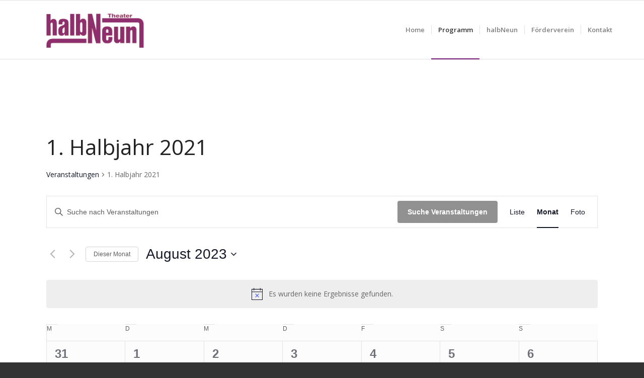

--- FILE ---
content_type: text/html; charset=UTF-8
request_url: http://halbneuntheater.de/programm/kategorie/1-halbjahr-2021/2023-08/
body_size: 27550
content:
<!DOCTYPE html>
<html lang="de" class="html_stretched responsive av-preloader-disabled  html_header_top html_logo_left html_main_nav_header html_menu_right html_large html_header_sticky html_header_shrinking html_mobile_menu_phone html_header_searchicon_disabled html_content_align_center html_header_unstick_top_disabled html_header_stretch_disabled html_elegant-blog html_av-overlay-side html_av-overlay-side-classic html_av-submenu-noclone html_entry_id_4158 av-cookies-no-cookie-consent av-no-preview av-default-lightbox html_text_menu_active av-mobile-menu-switch-default">
<head>
<meta charset="UTF-8" />
<meta name="robots" content="noindex, follow" />


<!-- mobile setting -->
<meta name="viewport" content="width=device-width, initial-scale=1">

<!-- Scripts/CSS and wp_head hook -->
<title>Veranstaltungen für August 2023 &#8250; 1. Halbjahr 2021 &#8250;  &#8211; halbNeun-Theater</title>
<link rel='stylesheet' id='tec-variables-skeleton-css' href='http://halbneuntheater.de/halbNeunV2/wp-content/plugins/the-events-calendar/common/build/css/variables-skeleton.css?ver=6.9.10' type='text/css' media='all' />
<link rel='stylesheet' id='tribe-common-skeleton-style-css' href='http://halbneuntheater.de/halbNeunV2/wp-content/plugins/the-events-calendar/common/build/css/common-skeleton.css?ver=6.9.10' type='text/css' media='all' />
<link rel='stylesheet' id='tribe-events-views-v2-bootstrap-datepicker-styles-css' href='http://halbneuntheater.de/halbNeunV2/wp-content/plugins/the-events-calendar/vendor/bootstrap-datepicker/css/bootstrap-datepicker.standalone.min.css?ver=6.15.11' type='text/css' media='all' />
<link rel='stylesheet' id='tribe-tooltipster-css-css' href='http://halbneuntheater.de/halbNeunV2/wp-content/plugins/the-events-calendar/common/vendor/tooltipster/tooltipster.bundle.min.css?ver=6.9.10' type='text/css' media='all' />
<link rel='stylesheet' id='tribe-events-views-v2-skeleton-css' href='http://halbneuntheater.de/halbNeunV2/wp-content/plugins/the-events-calendar/build/css/views-skeleton.css?ver=6.15.11' type='text/css' media='all' />
<link rel='stylesheet' id='tribe-events-views-v2-print-css' href='http://halbneuntheater.de/halbNeunV2/wp-content/plugins/the-events-calendar/build/css/views-print.css?ver=6.15.11' type='text/css' media='print' />
<link rel='stylesheet' id='tec-variables-full-css' href='http://halbneuntheater.de/halbNeunV2/wp-content/plugins/the-events-calendar/common/build/css/variables-full.css?ver=6.9.10' type='text/css' media='all' />
<link rel='stylesheet' id='tribe-common-full-style-css' href='http://halbneuntheater.de/halbNeunV2/wp-content/plugins/the-events-calendar/common/build/css/common-full.css?ver=6.9.10' type='text/css' media='all' />
<link rel='stylesheet' id='tribe-events-views-v2-full-css' href='http://halbneuntheater.de/halbNeunV2/wp-content/plugins/the-events-calendar/build/css/views-full.css?ver=6.15.11' type='text/css' media='all' />
<link rel='stylesheet' id='tribe-events-pro-views-v2-print-css' href='http://halbneuntheater.de/halbNeunV2/wp-content/plugins/events-calendar-pro/build/css/views-print.css?ver=7.7.7' type='text/css' media='print' />
<meta name='robots' content='max-image-preview:large' />
	<style>img:is([sizes="auto" i], [sizes^="auto," i]) { contain-intrinsic-size: 3000px 1500px }</style>
	<link rel="alternate" type="application/rss+xml" title="halbNeun-Theater &raquo; Feed" href="http://halbneuntheater.de/feed/" />
<link rel="alternate" type="application/rss+xml" title="halbNeun-Theater &raquo; Kommentar-Feed" href="http://halbneuntheater.de/comments/feed/" />
<link rel="alternate" type="text/calendar" title="halbNeun-Theater &raquo; iCal Feed" href="http://halbneuntheater.de/programm/?ical=1" />
<link rel="alternate" type="application/rss+xml" title="halbNeun-Theater &raquo; Veranstaltungen-Feed" href="http://halbneuntheater.de/programm/feed/" />

<!-- google webfont font replacement -->

			<script type='text/javascript'>

				(function() {

					/*	check if webfonts are disabled by user setting via cookie - or user must opt in.	*/
					var html = document.getElementsByTagName('html')[0];
					var cookie_check = html.className.indexOf('av-cookies-needs-opt-in') >= 0 || html.className.indexOf('av-cookies-can-opt-out') >= 0;
					var allow_continue = true;
					var silent_accept_cookie = html.className.indexOf('av-cookies-user-silent-accept') >= 0;

					if( cookie_check && ! silent_accept_cookie )
					{
						if( ! document.cookie.match(/aviaCookieConsent/) || html.className.indexOf('av-cookies-session-refused') >= 0 )
						{
							allow_continue = false;
						}
						else
						{
							if( ! document.cookie.match(/aviaPrivacyRefuseCookiesHideBar/) )
							{
								allow_continue = false;
							}
							else if( ! document.cookie.match(/aviaPrivacyEssentialCookiesEnabled/) )
							{
								allow_continue = false;
							}
							else if( document.cookie.match(/aviaPrivacyGoogleWebfontsDisabled/) )
							{
								allow_continue = false;
							}
						}
					}

					if( allow_continue )
					{
						var f = document.createElement('link');

						f.type 	= 'text/css';
						f.rel 	= 'stylesheet';
						f.href 	= '//fonts.googleapis.com/css?family=Open+Sans:400,600&display=auto';
						f.id 	= 'avia-google-webfont';

						document.getElementsByTagName('head')[0].appendChild(f);
					}
				})();

			</script>
			<script type="text/javascript">
/* <![CDATA[ */
window._wpemojiSettings = {"baseUrl":"https:\/\/s.w.org\/images\/core\/emoji\/16.0.1\/72x72\/","ext":".png","svgUrl":"https:\/\/s.w.org\/images\/core\/emoji\/16.0.1\/svg\/","svgExt":".svg","source":{"concatemoji":"http:\/\/halbneuntheater.de\/halbNeunV2\/wp-includes\/js\/wp-emoji-release.min.js?ver=6.8.3"}};
/*! This file is auto-generated */
!function(s,n){var o,i,e;function c(e){try{var t={supportTests:e,timestamp:(new Date).valueOf()};sessionStorage.setItem(o,JSON.stringify(t))}catch(e){}}function p(e,t,n){e.clearRect(0,0,e.canvas.width,e.canvas.height),e.fillText(t,0,0);var t=new Uint32Array(e.getImageData(0,0,e.canvas.width,e.canvas.height).data),a=(e.clearRect(0,0,e.canvas.width,e.canvas.height),e.fillText(n,0,0),new Uint32Array(e.getImageData(0,0,e.canvas.width,e.canvas.height).data));return t.every(function(e,t){return e===a[t]})}function u(e,t){e.clearRect(0,0,e.canvas.width,e.canvas.height),e.fillText(t,0,0);for(var n=e.getImageData(16,16,1,1),a=0;a<n.data.length;a++)if(0!==n.data[a])return!1;return!0}function f(e,t,n,a){switch(t){case"flag":return n(e,"\ud83c\udff3\ufe0f\u200d\u26a7\ufe0f","\ud83c\udff3\ufe0f\u200b\u26a7\ufe0f")?!1:!n(e,"\ud83c\udde8\ud83c\uddf6","\ud83c\udde8\u200b\ud83c\uddf6")&&!n(e,"\ud83c\udff4\udb40\udc67\udb40\udc62\udb40\udc65\udb40\udc6e\udb40\udc67\udb40\udc7f","\ud83c\udff4\u200b\udb40\udc67\u200b\udb40\udc62\u200b\udb40\udc65\u200b\udb40\udc6e\u200b\udb40\udc67\u200b\udb40\udc7f");case"emoji":return!a(e,"\ud83e\udedf")}return!1}function g(e,t,n,a){var r="undefined"!=typeof WorkerGlobalScope&&self instanceof WorkerGlobalScope?new OffscreenCanvas(300,150):s.createElement("canvas"),o=r.getContext("2d",{willReadFrequently:!0}),i=(o.textBaseline="top",o.font="600 32px Arial",{});return e.forEach(function(e){i[e]=t(o,e,n,a)}),i}function t(e){var t=s.createElement("script");t.src=e,t.defer=!0,s.head.appendChild(t)}"undefined"!=typeof Promise&&(o="wpEmojiSettingsSupports",i=["flag","emoji"],n.supports={everything:!0,everythingExceptFlag:!0},e=new Promise(function(e){s.addEventListener("DOMContentLoaded",e,{once:!0})}),new Promise(function(t){var n=function(){try{var e=JSON.parse(sessionStorage.getItem(o));if("object"==typeof e&&"number"==typeof e.timestamp&&(new Date).valueOf()<e.timestamp+604800&&"object"==typeof e.supportTests)return e.supportTests}catch(e){}return null}();if(!n){if("undefined"!=typeof Worker&&"undefined"!=typeof OffscreenCanvas&&"undefined"!=typeof URL&&URL.createObjectURL&&"undefined"!=typeof Blob)try{var e="postMessage("+g.toString()+"("+[JSON.stringify(i),f.toString(),p.toString(),u.toString()].join(",")+"));",a=new Blob([e],{type:"text/javascript"}),r=new Worker(URL.createObjectURL(a),{name:"wpTestEmojiSupports"});return void(r.onmessage=function(e){c(n=e.data),r.terminate(),t(n)})}catch(e){}c(n=g(i,f,p,u))}t(n)}).then(function(e){for(var t in e)n.supports[t]=e[t],n.supports.everything=n.supports.everything&&n.supports[t],"flag"!==t&&(n.supports.everythingExceptFlag=n.supports.everythingExceptFlag&&n.supports[t]);n.supports.everythingExceptFlag=n.supports.everythingExceptFlag&&!n.supports.flag,n.DOMReady=!1,n.readyCallback=function(){n.DOMReady=!0}}).then(function(){return e}).then(function(){var e;n.supports.everything||(n.readyCallback(),(e=n.source||{}).concatemoji?t(e.concatemoji):e.wpemoji&&e.twemoji&&(t(e.twemoji),t(e.wpemoji)))}))}((window,document),window._wpemojiSettings);
/* ]]> */
</script>
<link rel='stylesheet' id='avia-grid-css' href='http://halbneuntheater.de/halbNeunV2/wp-content/themes/enfold/css/grid.css?ver=5.1.2' type='text/css' media='all' />
<link rel='stylesheet' id='avia-base-css' href='http://halbneuntheater.de/halbNeunV2/wp-content/themes/enfold/css/base.css?ver=5.1.2' type='text/css' media='all' />
<link rel='stylesheet' id='avia-layout-css' href='http://halbneuntheater.de/halbNeunV2/wp-content/themes/enfold/css/layout.css?ver=5.1.2' type='text/css' media='all' />
<link rel='stylesheet' id='avia-module-audioplayer-css' href='http://halbneuntheater.de/halbNeunV2/wp-content/themes/enfold/config-templatebuilder/avia-shortcodes/audio-player/audio-player.css?ver=6.8.3' type='text/css' media='all' />
<link rel='stylesheet' id='avia-module-blog-css' href='http://halbneuntheater.de/halbNeunV2/wp-content/themes/enfold/config-templatebuilder/avia-shortcodes/blog/blog.css?ver=6.8.3' type='text/css' media='all' />
<link rel='stylesheet' id='avia-module-postslider-css' href='http://halbneuntheater.de/halbNeunV2/wp-content/themes/enfold/config-templatebuilder/avia-shortcodes/postslider/postslider.css?ver=6.8.3' type='text/css' media='all' />
<link rel='stylesheet' id='avia-module-button-css' href='http://halbneuntheater.de/halbNeunV2/wp-content/themes/enfold/config-templatebuilder/avia-shortcodes/buttons/buttons.css?ver=6.8.3' type='text/css' media='all' />
<link rel='stylesheet' id='avia-module-buttonrow-css' href='http://halbneuntheater.de/halbNeunV2/wp-content/themes/enfold/config-templatebuilder/avia-shortcodes/buttonrow/buttonrow.css?ver=6.8.3' type='text/css' media='all' />
<link rel='stylesheet' id='avia-module-button-fullwidth-css' href='http://halbneuntheater.de/halbNeunV2/wp-content/themes/enfold/config-templatebuilder/avia-shortcodes/buttons_fullwidth/buttons_fullwidth.css?ver=6.8.3' type='text/css' media='all' />
<link rel='stylesheet' id='avia-module-catalogue-css' href='http://halbneuntheater.de/halbNeunV2/wp-content/themes/enfold/config-templatebuilder/avia-shortcodes/catalogue/catalogue.css?ver=6.8.3' type='text/css' media='all' />
<link rel='stylesheet' id='avia-module-comments-css' href='http://halbneuntheater.de/halbNeunV2/wp-content/themes/enfold/config-templatebuilder/avia-shortcodes/comments/comments.css?ver=6.8.3' type='text/css' media='all' />
<link rel='stylesheet' id='avia-module-contact-css' href='http://halbneuntheater.de/halbNeunV2/wp-content/themes/enfold/config-templatebuilder/avia-shortcodes/contact/contact.css?ver=6.8.3' type='text/css' media='all' />
<link rel='stylesheet' id='avia-module-slideshow-css' href='http://halbneuntheater.de/halbNeunV2/wp-content/themes/enfold/config-templatebuilder/avia-shortcodes/slideshow/slideshow.css?ver=6.8.3' type='text/css' media='all' />
<link rel='stylesheet' id='avia-module-slideshow-contentpartner-css' href='http://halbneuntheater.de/halbNeunV2/wp-content/themes/enfold/config-templatebuilder/avia-shortcodes/contentslider/contentslider.css?ver=6.8.3' type='text/css' media='all' />
<link rel='stylesheet' id='avia-module-countdown-css' href='http://halbneuntheater.de/halbNeunV2/wp-content/themes/enfold/config-templatebuilder/avia-shortcodes/countdown/countdown.css?ver=6.8.3' type='text/css' media='all' />
<link rel='stylesheet' id='avia-module-events-upcoming-css' href='http://halbneuntheater.de/halbNeunV2/wp-content/themes/enfold/config-templatebuilder/avia-shortcodes/events_upcoming/events_upcoming.css?ver=6.8.3' type='text/css' media='all' />
<link rel='stylesheet' id='avia-module-gallery-css' href='http://halbneuntheater.de/halbNeunV2/wp-content/themes/enfold/config-templatebuilder/avia-shortcodes/gallery/gallery.css?ver=6.8.3' type='text/css' media='all' />
<link rel='stylesheet' id='avia-module-gallery-hor-css' href='http://halbneuntheater.de/halbNeunV2/wp-content/themes/enfold/config-templatebuilder/avia-shortcodes/gallery_horizontal/gallery_horizontal.css?ver=6.8.3' type='text/css' media='all' />
<link rel='stylesheet' id='avia-module-maps-css' href='http://halbneuntheater.de/halbNeunV2/wp-content/themes/enfold/config-templatebuilder/avia-shortcodes/google_maps/google_maps.css?ver=6.8.3' type='text/css' media='all' />
<link rel='stylesheet' id='avia-module-gridrow-css' href='http://halbneuntheater.de/halbNeunV2/wp-content/themes/enfold/config-templatebuilder/avia-shortcodes/grid_row/grid_row.css?ver=6.8.3' type='text/css' media='all' />
<link rel='stylesheet' id='avia-module-heading-css' href='http://halbneuntheater.de/halbNeunV2/wp-content/themes/enfold/config-templatebuilder/avia-shortcodes/heading/heading.css?ver=6.8.3' type='text/css' media='all' />
<link rel='stylesheet' id='avia-module-rotator-css' href='http://halbneuntheater.de/halbNeunV2/wp-content/themes/enfold/config-templatebuilder/avia-shortcodes/headline_rotator/headline_rotator.css?ver=6.8.3' type='text/css' media='all' />
<link rel='stylesheet' id='avia-module-hr-css' href='http://halbneuntheater.de/halbNeunV2/wp-content/themes/enfold/config-templatebuilder/avia-shortcodes/hr/hr.css?ver=6.8.3' type='text/css' media='all' />
<link rel='stylesheet' id='avia-module-icon-css' href='http://halbneuntheater.de/halbNeunV2/wp-content/themes/enfold/config-templatebuilder/avia-shortcodes/icon/icon.css?ver=6.8.3' type='text/css' media='all' />
<link rel='stylesheet' id='avia-module-icon-circles-css' href='http://halbneuntheater.de/halbNeunV2/wp-content/themes/enfold/config-templatebuilder/avia-shortcodes/icon_circles/icon_circles.css?ver=6.8.3' type='text/css' media='all' />
<link rel='stylesheet' id='avia-module-iconbox-css' href='http://halbneuntheater.de/halbNeunV2/wp-content/themes/enfold/config-templatebuilder/avia-shortcodes/iconbox/iconbox.css?ver=6.8.3' type='text/css' media='all' />
<link rel='stylesheet' id='avia-module-icongrid-css' href='http://halbneuntheater.de/halbNeunV2/wp-content/themes/enfold/config-templatebuilder/avia-shortcodes/icongrid/icongrid.css?ver=6.8.3' type='text/css' media='all' />
<link rel='stylesheet' id='avia-module-iconlist-css' href='http://halbneuntheater.de/halbNeunV2/wp-content/themes/enfold/config-templatebuilder/avia-shortcodes/iconlist/iconlist.css?ver=6.8.3' type='text/css' media='all' />
<link rel='stylesheet' id='avia-module-image-css' href='http://halbneuntheater.de/halbNeunV2/wp-content/themes/enfold/config-templatebuilder/avia-shortcodes/image/image.css?ver=6.8.3' type='text/css' media='all' />
<link rel='stylesheet' id='avia-module-hotspot-css' href='http://halbneuntheater.de/halbNeunV2/wp-content/themes/enfold/config-templatebuilder/avia-shortcodes/image_hotspots/image_hotspots.css?ver=6.8.3' type='text/css' media='all' />
<link rel='stylesheet' id='avia-module-magazine-css' href='http://halbneuntheater.de/halbNeunV2/wp-content/themes/enfold/config-templatebuilder/avia-shortcodes/magazine/magazine.css?ver=6.8.3' type='text/css' media='all' />
<link rel='stylesheet' id='avia-module-masonry-css' href='http://halbneuntheater.de/halbNeunV2/wp-content/themes/enfold/config-templatebuilder/avia-shortcodes/masonry_entries/masonry_entries.css?ver=6.8.3' type='text/css' media='all' />
<link rel='stylesheet' id='avia-siteloader-css' href='http://halbneuntheater.de/halbNeunV2/wp-content/themes/enfold/css/avia-snippet-site-preloader.css?ver=6.8.3' type='text/css' media='all' />
<link rel='stylesheet' id='avia-module-menu-css' href='http://halbneuntheater.de/halbNeunV2/wp-content/themes/enfold/config-templatebuilder/avia-shortcodes/menu/menu.css?ver=6.8.3' type='text/css' media='all' />
<link rel='stylesheet' id='avia-module-notification-css' href='http://halbneuntheater.de/halbNeunV2/wp-content/themes/enfold/config-templatebuilder/avia-shortcodes/notification/notification.css?ver=6.8.3' type='text/css' media='all' />
<link rel='stylesheet' id='avia-module-numbers-css' href='http://halbneuntheater.de/halbNeunV2/wp-content/themes/enfold/config-templatebuilder/avia-shortcodes/numbers/numbers.css?ver=6.8.3' type='text/css' media='all' />
<link rel='stylesheet' id='avia-module-portfolio-css' href='http://halbneuntheater.de/halbNeunV2/wp-content/themes/enfold/config-templatebuilder/avia-shortcodes/portfolio/portfolio.css?ver=6.8.3' type='text/css' media='all' />
<link rel='stylesheet' id='avia-module-post-metadata-css' href='http://halbneuntheater.de/halbNeunV2/wp-content/themes/enfold/config-templatebuilder/avia-shortcodes/post_metadata/post_metadata.css?ver=6.8.3' type='text/css' media='all' />
<link rel='stylesheet' id='avia-module-progress-bar-css' href='http://halbneuntheater.de/halbNeunV2/wp-content/themes/enfold/config-templatebuilder/avia-shortcodes/progressbar/progressbar.css?ver=6.8.3' type='text/css' media='all' />
<link rel='stylesheet' id='avia-module-promobox-css' href='http://halbneuntheater.de/halbNeunV2/wp-content/themes/enfold/config-templatebuilder/avia-shortcodes/promobox/promobox.css?ver=6.8.3' type='text/css' media='all' />
<link rel='stylesheet' id='avia-sc-search-css' href='http://halbneuntheater.de/halbNeunV2/wp-content/themes/enfold/config-templatebuilder/avia-shortcodes/search/search.css?ver=6.8.3' type='text/css' media='all' />
<link rel='stylesheet' id='avia-module-slideshow-accordion-css' href='http://halbneuntheater.de/halbNeunV2/wp-content/themes/enfold/config-templatebuilder/avia-shortcodes/slideshow_accordion/slideshow_accordion.css?ver=6.8.3' type='text/css' media='all' />
<link rel='stylesheet' id='avia-module-slideshow-feature-image-css' href='http://halbneuntheater.de/halbNeunV2/wp-content/themes/enfold/config-templatebuilder/avia-shortcodes/slideshow_feature_image/slideshow_feature_image.css?ver=6.8.3' type='text/css' media='all' />
<link rel='stylesheet' id='avia-module-slideshow-fullsize-css' href='http://halbneuntheater.de/halbNeunV2/wp-content/themes/enfold/config-templatebuilder/avia-shortcodes/slideshow_fullsize/slideshow_fullsize.css?ver=6.8.3' type='text/css' media='all' />
<link rel='stylesheet' id='avia-module-slideshow-fullscreen-css' href='http://halbneuntheater.de/halbNeunV2/wp-content/themes/enfold/config-templatebuilder/avia-shortcodes/slideshow_fullscreen/slideshow_fullscreen.css?ver=6.8.3' type='text/css' media='all' />
<link rel='stylesheet' id='avia-module-slideshow-ls-css' href='http://halbneuntheater.de/halbNeunV2/wp-content/themes/enfold/config-templatebuilder/avia-shortcodes/slideshow_layerslider/slideshow_layerslider.css?ver=6.8.3' type='text/css' media='all' />
<link rel='stylesheet' id='avia-module-social-css' href='http://halbneuntheater.de/halbNeunV2/wp-content/themes/enfold/config-templatebuilder/avia-shortcodes/social_share/social_share.css?ver=6.8.3' type='text/css' media='all' />
<link rel='stylesheet' id='avia-module-tabsection-css' href='http://halbneuntheater.de/halbNeunV2/wp-content/themes/enfold/config-templatebuilder/avia-shortcodes/tab_section/tab_section.css?ver=6.8.3' type='text/css' media='all' />
<link rel='stylesheet' id='avia-module-table-css' href='http://halbneuntheater.de/halbNeunV2/wp-content/themes/enfold/config-templatebuilder/avia-shortcodes/table/table.css?ver=6.8.3' type='text/css' media='all' />
<link rel='stylesheet' id='avia-module-tabs-css' href='http://halbneuntheater.de/halbNeunV2/wp-content/themes/enfold/config-templatebuilder/avia-shortcodes/tabs/tabs.css?ver=6.8.3' type='text/css' media='all' />
<link rel='stylesheet' id='avia-module-team-css' href='http://halbneuntheater.de/halbNeunV2/wp-content/themes/enfold/config-templatebuilder/avia-shortcodes/team/team.css?ver=6.8.3' type='text/css' media='all' />
<link rel='stylesheet' id='avia-module-testimonials-css' href='http://halbneuntheater.de/halbNeunV2/wp-content/themes/enfold/config-templatebuilder/avia-shortcodes/testimonials/testimonials.css?ver=6.8.3' type='text/css' media='all' />
<link rel='stylesheet' id='avia-module-timeline-css' href='http://halbneuntheater.de/halbNeunV2/wp-content/themes/enfold/config-templatebuilder/avia-shortcodes/timeline/timeline.css?ver=6.8.3' type='text/css' media='all' />
<link rel='stylesheet' id='avia-module-toggles-css' href='http://halbneuntheater.de/halbNeunV2/wp-content/themes/enfold/config-templatebuilder/avia-shortcodes/toggles/toggles.css?ver=6.8.3' type='text/css' media='all' />
<link rel='stylesheet' id='avia-module-video-css' href='http://halbneuntheater.de/halbNeunV2/wp-content/themes/enfold/config-templatebuilder/avia-shortcodes/video/video.css?ver=6.8.3' type='text/css' media='all' />
<link rel='stylesheet' id='tribe-events-virtual-full-css' href='http://halbneuntheater.de/halbNeunV2/wp-content/plugins/events-calendar-pro/build/css/events-virtual-full.css?ver=7.7.7' type='text/css' media='all' />
<link rel='stylesheet' id='tribe-events-virtual-skeleton-css' href='http://halbneuntheater.de/halbNeunV2/wp-content/plugins/events-calendar-pro/build/css/events-virtual-skeleton.css?ver=7.7.7' type='text/css' media='all' />
<link rel='stylesheet' id='tribe-events-pro-mini-calendar-block-styles-css' href='http://halbneuntheater.de/halbNeunV2/wp-content/plugins/events-calendar-pro/build/css/tribe-events-pro-mini-calendar-block.css?ver=7.7.7' type='text/css' media='all' />
<link rel='stylesheet' id='tec-events-pro-single-css' href='http://halbneuntheater.de/halbNeunV2/wp-content/plugins/events-calendar-pro/build/css/events-single.css?ver=7.7.7' type='text/css' media='all' />
<style id='wp-emoji-styles-inline-css' type='text/css'>

	img.wp-smiley, img.emoji {
		display: inline !important;
		border: none !important;
		box-shadow: none !important;
		height: 1em !important;
		width: 1em !important;
		margin: 0 0.07em !important;
		vertical-align: -0.1em !important;
		background: none !important;
		padding: 0 !important;
	}
</style>
<link rel='stylesheet' id='wp-block-library-css' href='http://halbneuntheater.de/halbNeunV2/wp-includes/css/dist/block-library/style.min.css?ver=6.8.3' type='text/css' media='all' />
<style id='global-styles-inline-css' type='text/css'>
:root{--wp--preset--aspect-ratio--square: 1;--wp--preset--aspect-ratio--4-3: 4/3;--wp--preset--aspect-ratio--3-4: 3/4;--wp--preset--aspect-ratio--3-2: 3/2;--wp--preset--aspect-ratio--2-3: 2/3;--wp--preset--aspect-ratio--16-9: 16/9;--wp--preset--aspect-ratio--9-16: 9/16;--wp--preset--color--black: #000000;--wp--preset--color--cyan-bluish-gray: #abb8c3;--wp--preset--color--white: #ffffff;--wp--preset--color--pale-pink: #f78da7;--wp--preset--color--vivid-red: #cf2e2e;--wp--preset--color--luminous-vivid-orange: #ff6900;--wp--preset--color--luminous-vivid-amber: #fcb900;--wp--preset--color--light-green-cyan: #7bdcb5;--wp--preset--color--vivid-green-cyan: #00d084;--wp--preset--color--pale-cyan-blue: #8ed1fc;--wp--preset--color--vivid-cyan-blue: #0693e3;--wp--preset--color--vivid-purple: #9b51e0;--wp--preset--color--metallic-red: #b02b2c;--wp--preset--color--maximum-yellow-red: #edae44;--wp--preset--color--yellow-sun: #eeee22;--wp--preset--color--palm-leaf: #83a846;--wp--preset--color--aero: #7bb0e7;--wp--preset--color--old-lavender: #745f7e;--wp--preset--color--steel-teal: #5f8789;--wp--preset--color--raspberry-pink: #d65799;--wp--preset--color--medium-turquoise: #4ecac2;--wp--preset--gradient--vivid-cyan-blue-to-vivid-purple: linear-gradient(135deg,rgba(6,147,227,1) 0%,rgb(155,81,224) 100%);--wp--preset--gradient--light-green-cyan-to-vivid-green-cyan: linear-gradient(135deg,rgb(122,220,180) 0%,rgb(0,208,130) 100%);--wp--preset--gradient--luminous-vivid-amber-to-luminous-vivid-orange: linear-gradient(135deg,rgba(252,185,0,1) 0%,rgba(255,105,0,1) 100%);--wp--preset--gradient--luminous-vivid-orange-to-vivid-red: linear-gradient(135deg,rgba(255,105,0,1) 0%,rgb(207,46,46) 100%);--wp--preset--gradient--very-light-gray-to-cyan-bluish-gray: linear-gradient(135deg,rgb(238,238,238) 0%,rgb(169,184,195) 100%);--wp--preset--gradient--cool-to-warm-spectrum: linear-gradient(135deg,rgb(74,234,220) 0%,rgb(151,120,209) 20%,rgb(207,42,186) 40%,rgb(238,44,130) 60%,rgb(251,105,98) 80%,rgb(254,248,76) 100%);--wp--preset--gradient--blush-light-purple: linear-gradient(135deg,rgb(255,206,236) 0%,rgb(152,150,240) 100%);--wp--preset--gradient--blush-bordeaux: linear-gradient(135deg,rgb(254,205,165) 0%,rgb(254,45,45) 50%,rgb(107,0,62) 100%);--wp--preset--gradient--luminous-dusk: linear-gradient(135deg,rgb(255,203,112) 0%,rgb(199,81,192) 50%,rgb(65,88,208) 100%);--wp--preset--gradient--pale-ocean: linear-gradient(135deg,rgb(255,245,203) 0%,rgb(182,227,212) 50%,rgb(51,167,181) 100%);--wp--preset--gradient--electric-grass: linear-gradient(135deg,rgb(202,248,128) 0%,rgb(113,206,126) 100%);--wp--preset--gradient--midnight: linear-gradient(135deg,rgb(2,3,129) 0%,rgb(40,116,252) 100%);--wp--preset--font-size--small: 1rem;--wp--preset--font-size--medium: 1.125rem;--wp--preset--font-size--large: 1.75rem;--wp--preset--font-size--x-large: clamp(1.75rem, 3vw, 2.25rem);--wp--preset--spacing--20: 0.44rem;--wp--preset--spacing--30: 0.67rem;--wp--preset--spacing--40: 1rem;--wp--preset--spacing--50: 1.5rem;--wp--preset--spacing--60: 2.25rem;--wp--preset--spacing--70: 3.38rem;--wp--preset--spacing--80: 5.06rem;--wp--preset--shadow--natural: 6px 6px 9px rgba(0, 0, 0, 0.2);--wp--preset--shadow--deep: 12px 12px 50px rgba(0, 0, 0, 0.4);--wp--preset--shadow--sharp: 6px 6px 0px rgba(0, 0, 0, 0.2);--wp--preset--shadow--outlined: 6px 6px 0px -3px rgba(255, 255, 255, 1), 6px 6px rgba(0, 0, 0, 1);--wp--preset--shadow--crisp: 6px 6px 0px rgba(0, 0, 0, 1);}:root { --wp--style--global--content-size: 800px;--wp--style--global--wide-size: 1130px; }:where(body) { margin: 0; }.wp-site-blocks > .alignleft { float: left; margin-right: 2em; }.wp-site-blocks > .alignright { float: right; margin-left: 2em; }.wp-site-blocks > .aligncenter { justify-content: center; margin-left: auto; margin-right: auto; }:where(.is-layout-flex){gap: 0.5em;}:where(.is-layout-grid){gap: 0.5em;}.is-layout-flow > .alignleft{float: left;margin-inline-start: 0;margin-inline-end: 2em;}.is-layout-flow > .alignright{float: right;margin-inline-start: 2em;margin-inline-end: 0;}.is-layout-flow > .aligncenter{margin-left: auto !important;margin-right: auto !important;}.is-layout-constrained > .alignleft{float: left;margin-inline-start: 0;margin-inline-end: 2em;}.is-layout-constrained > .alignright{float: right;margin-inline-start: 2em;margin-inline-end: 0;}.is-layout-constrained > .aligncenter{margin-left: auto !important;margin-right: auto !important;}.is-layout-constrained > :where(:not(.alignleft):not(.alignright):not(.alignfull)){max-width: var(--wp--style--global--content-size);margin-left: auto !important;margin-right: auto !important;}.is-layout-constrained > .alignwide{max-width: var(--wp--style--global--wide-size);}body .is-layout-flex{display: flex;}.is-layout-flex{flex-wrap: wrap;align-items: center;}.is-layout-flex > :is(*, div){margin: 0;}body .is-layout-grid{display: grid;}.is-layout-grid > :is(*, div){margin: 0;}body{padding-top: 0px;padding-right: 0px;padding-bottom: 0px;padding-left: 0px;}a:where(:not(.wp-element-button)){text-decoration: underline;}:root :where(.wp-element-button, .wp-block-button__link){background-color: #32373c;border-width: 0;color: #fff;font-family: inherit;font-size: inherit;line-height: inherit;padding: calc(0.667em + 2px) calc(1.333em + 2px);text-decoration: none;}.has-black-color{color: var(--wp--preset--color--black) !important;}.has-cyan-bluish-gray-color{color: var(--wp--preset--color--cyan-bluish-gray) !important;}.has-white-color{color: var(--wp--preset--color--white) !important;}.has-pale-pink-color{color: var(--wp--preset--color--pale-pink) !important;}.has-vivid-red-color{color: var(--wp--preset--color--vivid-red) !important;}.has-luminous-vivid-orange-color{color: var(--wp--preset--color--luminous-vivid-orange) !important;}.has-luminous-vivid-amber-color{color: var(--wp--preset--color--luminous-vivid-amber) !important;}.has-light-green-cyan-color{color: var(--wp--preset--color--light-green-cyan) !important;}.has-vivid-green-cyan-color{color: var(--wp--preset--color--vivid-green-cyan) !important;}.has-pale-cyan-blue-color{color: var(--wp--preset--color--pale-cyan-blue) !important;}.has-vivid-cyan-blue-color{color: var(--wp--preset--color--vivid-cyan-blue) !important;}.has-vivid-purple-color{color: var(--wp--preset--color--vivid-purple) !important;}.has-metallic-red-color{color: var(--wp--preset--color--metallic-red) !important;}.has-maximum-yellow-red-color{color: var(--wp--preset--color--maximum-yellow-red) !important;}.has-yellow-sun-color{color: var(--wp--preset--color--yellow-sun) !important;}.has-palm-leaf-color{color: var(--wp--preset--color--palm-leaf) !important;}.has-aero-color{color: var(--wp--preset--color--aero) !important;}.has-old-lavender-color{color: var(--wp--preset--color--old-lavender) !important;}.has-steel-teal-color{color: var(--wp--preset--color--steel-teal) !important;}.has-raspberry-pink-color{color: var(--wp--preset--color--raspberry-pink) !important;}.has-medium-turquoise-color{color: var(--wp--preset--color--medium-turquoise) !important;}.has-black-background-color{background-color: var(--wp--preset--color--black) !important;}.has-cyan-bluish-gray-background-color{background-color: var(--wp--preset--color--cyan-bluish-gray) !important;}.has-white-background-color{background-color: var(--wp--preset--color--white) !important;}.has-pale-pink-background-color{background-color: var(--wp--preset--color--pale-pink) !important;}.has-vivid-red-background-color{background-color: var(--wp--preset--color--vivid-red) !important;}.has-luminous-vivid-orange-background-color{background-color: var(--wp--preset--color--luminous-vivid-orange) !important;}.has-luminous-vivid-amber-background-color{background-color: var(--wp--preset--color--luminous-vivid-amber) !important;}.has-light-green-cyan-background-color{background-color: var(--wp--preset--color--light-green-cyan) !important;}.has-vivid-green-cyan-background-color{background-color: var(--wp--preset--color--vivid-green-cyan) !important;}.has-pale-cyan-blue-background-color{background-color: var(--wp--preset--color--pale-cyan-blue) !important;}.has-vivid-cyan-blue-background-color{background-color: var(--wp--preset--color--vivid-cyan-blue) !important;}.has-vivid-purple-background-color{background-color: var(--wp--preset--color--vivid-purple) !important;}.has-metallic-red-background-color{background-color: var(--wp--preset--color--metallic-red) !important;}.has-maximum-yellow-red-background-color{background-color: var(--wp--preset--color--maximum-yellow-red) !important;}.has-yellow-sun-background-color{background-color: var(--wp--preset--color--yellow-sun) !important;}.has-palm-leaf-background-color{background-color: var(--wp--preset--color--palm-leaf) !important;}.has-aero-background-color{background-color: var(--wp--preset--color--aero) !important;}.has-old-lavender-background-color{background-color: var(--wp--preset--color--old-lavender) !important;}.has-steel-teal-background-color{background-color: var(--wp--preset--color--steel-teal) !important;}.has-raspberry-pink-background-color{background-color: var(--wp--preset--color--raspberry-pink) !important;}.has-medium-turquoise-background-color{background-color: var(--wp--preset--color--medium-turquoise) !important;}.has-black-border-color{border-color: var(--wp--preset--color--black) !important;}.has-cyan-bluish-gray-border-color{border-color: var(--wp--preset--color--cyan-bluish-gray) !important;}.has-white-border-color{border-color: var(--wp--preset--color--white) !important;}.has-pale-pink-border-color{border-color: var(--wp--preset--color--pale-pink) !important;}.has-vivid-red-border-color{border-color: var(--wp--preset--color--vivid-red) !important;}.has-luminous-vivid-orange-border-color{border-color: var(--wp--preset--color--luminous-vivid-orange) !important;}.has-luminous-vivid-amber-border-color{border-color: var(--wp--preset--color--luminous-vivid-amber) !important;}.has-light-green-cyan-border-color{border-color: var(--wp--preset--color--light-green-cyan) !important;}.has-vivid-green-cyan-border-color{border-color: var(--wp--preset--color--vivid-green-cyan) !important;}.has-pale-cyan-blue-border-color{border-color: var(--wp--preset--color--pale-cyan-blue) !important;}.has-vivid-cyan-blue-border-color{border-color: var(--wp--preset--color--vivid-cyan-blue) !important;}.has-vivid-purple-border-color{border-color: var(--wp--preset--color--vivid-purple) !important;}.has-metallic-red-border-color{border-color: var(--wp--preset--color--metallic-red) !important;}.has-maximum-yellow-red-border-color{border-color: var(--wp--preset--color--maximum-yellow-red) !important;}.has-yellow-sun-border-color{border-color: var(--wp--preset--color--yellow-sun) !important;}.has-palm-leaf-border-color{border-color: var(--wp--preset--color--palm-leaf) !important;}.has-aero-border-color{border-color: var(--wp--preset--color--aero) !important;}.has-old-lavender-border-color{border-color: var(--wp--preset--color--old-lavender) !important;}.has-steel-teal-border-color{border-color: var(--wp--preset--color--steel-teal) !important;}.has-raspberry-pink-border-color{border-color: var(--wp--preset--color--raspberry-pink) !important;}.has-medium-turquoise-border-color{border-color: var(--wp--preset--color--medium-turquoise) !important;}.has-vivid-cyan-blue-to-vivid-purple-gradient-background{background: var(--wp--preset--gradient--vivid-cyan-blue-to-vivid-purple) !important;}.has-light-green-cyan-to-vivid-green-cyan-gradient-background{background: var(--wp--preset--gradient--light-green-cyan-to-vivid-green-cyan) !important;}.has-luminous-vivid-amber-to-luminous-vivid-orange-gradient-background{background: var(--wp--preset--gradient--luminous-vivid-amber-to-luminous-vivid-orange) !important;}.has-luminous-vivid-orange-to-vivid-red-gradient-background{background: var(--wp--preset--gradient--luminous-vivid-orange-to-vivid-red) !important;}.has-very-light-gray-to-cyan-bluish-gray-gradient-background{background: var(--wp--preset--gradient--very-light-gray-to-cyan-bluish-gray) !important;}.has-cool-to-warm-spectrum-gradient-background{background: var(--wp--preset--gradient--cool-to-warm-spectrum) !important;}.has-blush-light-purple-gradient-background{background: var(--wp--preset--gradient--blush-light-purple) !important;}.has-blush-bordeaux-gradient-background{background: var(--wp--preset--gradient--blush-bordeaux) !important;}.has-luminous-dusk-gradient-background{background: var(--wp--preset--gradient--luminous-dusk) !important;}.has-pale-ocean-gradient-background{background: var(--wp--preset--gradient--pale-ocean) !important;}.has-electric-grass-gradient-background{background: var(--wp--preset--gradient--electric-grass) !important;}.has-midnight-gradient-background{background: var(--wp--preset--gradient--midnight) !important;}.has-small-font-size{font-size: var(--wp--preset--font-size--small) !important;}.has-medium-font-size{font-size: var(--wp--preset--font-size--medium) !important;}.has-large-font-size{font-size: var(--wp--preset--font-size--large) !important;}.has-x-large-font-size{font-size: var(--wp--preset--font-size--x-large) !important;}
:where(.wp-block-post-template.is-layout-flex){gap: 1.25em;}:where(.wp-block-post-template.is-layout-grid){gap: 1.25em;}
:where(.wp-block-columns.is-layout-flex){gap: 2em;}:where(.wp-block-columns.is-layout-grid){gap: 2em;}
:root :where(.wp-block-pullquote){font-size: 1.5em;line-height: 1.6;}
</style>
<link rel='stylesheet' id='contact-form-7-css' href='http://halbneuntheater.de/halbNeunV2/wp-content/plugins/contact-form-7/includes/css/styles.css?ver=6.1.2' type='text/css' media='all' />
<link rel='stylesheet' id='avia-scs-css' href='http://halbneuntheater.de/halbNeunV2/wp-content/themes/enfold/css/shortcodes.css?ver=5.1.2' type='text/css' media='all' />
<link rel='stylesheet' id='avia-popup-css-css' href='http://halbneuntheater.de/halbNeunV2/wp-content/themes/enfold/js/aviapopup/magnific-popup.css?ver=5.1.2' type='text/css' media='screen' />
<link rel='stylesheet' id='avia-lightbox-css' href='http://halbneuntheater.de/halbNeunV2/wp-content/themes/enfold/css/avia-snippet-lightbox.css?ver=5.1.2' type='text/css' media='screen' />
<link rel='stylesheet' id='avia-widget-css-css' href='http://halbneuntheater.de/halbNeunV2/wp-content/themes/enfold/css/avia-snippet-widget.css?ver=5.1.2' type='text/css' media='screen' />
<link rel='stylesheet' id='avia-dynamic-css' href='http://halbneuntheater.de/halbNeunV2/wp-content/uploads/dynamic_avia/halbneun.css?ver=64bf89c4c05b6' type='text/css' media='all' />
<link rel='stylesheet' id='avia-custom-css' href='http://halbneuntheater.de/halbNeunV2/wp-content/themes/enfold/css/custom.css?ver=5.1.2' type='text/css' media='all' />
<link rel='stylesheet' id='avia-style-css' href='http://halbneuntheater.de/halbNeunV2/wp-content/themes/halbNeun/style.css?ver=5.1.2' type='text/css' media='all' />
<link rel='stylesheet' id='avia-events-cal-css' href='http://halbneuntheater.de/halbNeunV2/wp-content/themes/enfold/config-events-calendar/event-mod.css?ver=6.8.3' type='text/css' media='all' />
<script type="text/javascript" src="http://halbneuntheater.de/halbNeunV2/wp-includes/js/jquery/jquery.min.js?ver=3.7.1" id="jquery-core-js"></script>
<script type="text/javascript" src="http://halbneuntheater.de/halbNeunV2/wp-includes/js/jquery/jquery-migrate.min.js?ver=3.4.1" id="jquery-migrate-js"></script>
<script type="text/javascript" src="http://halbneuntheater.de/halbNeunV2/wp-content/plugins/the-events-calendar/common/build/js/tribe-common.js?ver=9c44e11f3503a33e9540" id="tribe-common-js"></script>
<script type="text/javascript" src="http://halbneuntheater.de/halbNeunV2/wp-content/plugins/the-events-calendar/build/js/views/breakpoints.js?ver=4208de2df2852e0b91ec" id="tribe-events-views-v2-breakpoints-js"></script>
<script type="text/javascript" src="http://halbneuntheater.de/halbNeunV2/wp-content/themes/enfold/js/avia-compat.js?ver=5.1.2" id="avia-compat-js"></script>
<link rel="https://api.w.org/" href="http://halbneuntheater.de/wp-json/" /><link rel="alternate" title="JSON" type="application/json" href="http://halbneuntheater.de/wp-json/wp/v2/tribe_events_cat/22" /><link rel="EditURI" type="application/rsd+xml" title="RSD" href="http://halbneuntheater.de/halbNeunV2/xmlrpc.php?rsd" />
<meta name="generator" content="WordPress 6.8.3" />
<meta name="tec-api-version" content="v1"><meta name="tec-api-origin" content="http://halbneuntheater.de"><link rel="alternate" href="http://halbneuntheater.de/wp-json/tribe/events/v1/events/?categories=1-halbjahr-2021" /><link rel="profile" href="http://gmpg.org/xfn/11" />
<link rel="alternate" type="application/rss+xml" title="halbNeun-Theater RSS2 Feed" href="http://halbneuntheater.de/feed/" />
<link rel="pingback" href="http://halbneuntheater.de/halbNeunV2/xmlrpc.php" />
<!--[if lt IE 9]><script src="http://halbneuntheater.de/halbNeunV2/wp-content/themes/enfold/js/html5shiv.js"></script><![endif]-->


<link rel="canonical" id="tec-seo-meta-tag" href="http://halbneuntheater.de/programm/kategorie/1-halbjahr-2021/2023-08/" />
<style type='text/css'>
@font-face {font-family: 'entypo-fontello'; font-weight: normal; font-style: normal; font-display: auto;
src: url('http://halbneuntheater.de/halbNeunV2/wp-content/themes/enfold/config-templatebuilder/avia-template-builder/assets/fonts/entypo-fontello.woff2') format('woff2'),
url('http://halbneuntheater.de/halbNeunV2/wp-content/themes/enfold/config-templatebuilder/avia-template-builder/assets/fonts/entypo-fontello.woff') format('woff'),
url('http://halbneuntheater.de/halbNeunV2/wp-content/themes/enfold/config-templatebuilder/avia-template-builder/assets/fonts/entypo-fontello.ttf') format('truetype'),
url('http://halbneuntheater.de/halbNeunV2/wp-content/themes/enfold/config-templatebuilder/avia-template-builder/assets/fonts/entypo-fontello.svg#entypo-fontello') format('svg'),
url('http://halbneuntheater.de/halbNeunV2/wp-content/themes/enfold/config-templatebuilder/avia-template-builder/assets/fonts/entypo-fontello.eot'),
url('http://halbneuntheater.de/halbNeunV2/wp-content/themes/enfold/config-templatebuilder/avia-template-builder/assets/fonts/entypo-fontello.eot?#iefix') format('embedded-opentype');
} #top .avia-font-entypo-fontello, body .avia-font-entypo-fontello, html body [data-av_iconfont='entypo-fontello']:before{ font-family: 'entypo-fontello'; }
</style>

<!--
Debugging Info for Theme support: 

Theme: Enfold
Version: 5.1.2
Installed: enfold
AviaFramework Version: 5.0
AviaBuilder Version: 4.8
aviaElementManager Version: 1.0.1
- - - - - - - - - - -
ChildTheme: halbNeun
ChildTheme Version: 1.0
ChildTheme Installed: enfold

ML:-1-PU:119-PLA:10
WP:6.8.3
Compress: CSS:disabled - JS:disabled
Updates: enabled - token has changed and not verified
PLAu:10
-->
</head>

<body id="top" class="archive post-type-archive post-type-archive-tribe_events wp-theme-enfold wp-child-theme-halbNeun stretched rtl_columns av-curtain-numeric open_sans tribe-theme-enfold tribe-events-page-template tribe-no-js tribe-filter-live avia-responsive-images-support" itemscope="itemscope" itemtype="https://schema.org/WebPage" >

	
	<div id='wrap_all'>

	
<header id='header' class='all_colors header_color light_bg_color  av_header_top av_logo_left av_main_nav_header av_menu_right av_large av_header_sticky av_header_shrinking av_header_stretch_disabled av_mobile_menu_phone av_header_searchicon_disabled av_header_unstick_top_disabled av_seperator_small_border av_bottom_nav_disabled '  role="banner" itemscope="itemscope" itemtype="https://schema.org/WPHeader" >

		<div  id='header_main' class='container_wrap container_wrap_logo'>

        <div class='container av-logo-container'><div class='inner-container'><span class='logo avia-standard-logo'><a href='http://halbneuntheater.de/' class=''><img src="http://halbneuntheater.de/halbNeunV2/wp-content/uploads/2017/09/halbNeun-logo-005-300x125-300x125.png" height="100" width="300" alt='halbNeun-Theater' title='' /></a></span><nav class='main_menu' data-selectname='Wähle eine Seite'  role="navigation" itemscope="itemscope" itemtype="https://schema.org/SiteNavigationElement" ><div class="avia-menu av-main-nav-wrap"><ul role="menu" class="menu av-main-nav" id="avia-menu"><li role="menuitem" id="menu-item-632" class="menu-item menu-item-type-post_type menu-item-object-page menu-item-home menu-item-top-level menu-item-top-level-1"><a href="http://halbneuntheater.de/" itemprop="url" tabindex="0"><span class="avia-bullet"></span><span class="avia-menu-text">Home</span><span class="avia-menu-fx"><span class="avia-arrow-wrap"><span class="avia-arrow"></span></span></span></a></li>
<li role="menuitem" id="menu-item-41" class="menu-item menu-item-type-post_type menu-item-object-page menu-item-has-children current-menu-item current_page_item menu-item-top-level menu-item-top-level-2"><a href="http://halbneuntheater.de/programm/" itemprop="url" tabindex="0"><span class="avia-bullet"></span><span class="avia-menu-text">Programm</span><span class="avia-menu-fx"><span class="avia-arrow-wrap"><span class="avia-arrow"></span></span></span></a>


<ul class="sub-menu">
	<li role="menuitem" id="menu-item-969" class="menu-item menu-item-type-post_type menu-item-object-page"><a href="http://halbneuntheater.de/programm/programmheft/" itemprop="url" tabindex="0"><span class="avia-bullet"></span><span class="avia-menu-text">Programmheft</span></a></li>
</ul>
</li>
<li role="menuitem" id="menu-item-70" class="menu-item menu-item-type-post_type menu-item-object-page menu-item-has-children menu-item-top-level menu-item-top-level-3"><a href="http://halbneuntheater.de/halbneun/" itemprop="url" tabindex="0"><span class="avia-bullet"></span><span class="avia-menu-text">halbNeun</span><span class="avia-menu-fx"><span class="avia-arrow-wrap"><span class="avia-arrow"></span></span></span></a>


<ul class="sub-menu">
	<li role="menuitem" id="menu-item-184" class="menu-item menu-item-type-post_type menu-item-object-page"><a href="http://halbneuntheater.de/halbneun/ueber-uns/" itemprop="url" tabindex="0"><span class="avia-bullet"></span><span class="avia-menu-text">Über uns</span></a></li>
	<li role="menuitem" id="menu-item-67" class="menu-item menu-item-type-post_type menu-item-object-page"><a href="http://halbneuntheater.de/halbneun/tickets/" itemprop="url" tabindex="0"><span class="avia-bullet"></span><span class="avia-menu-text">Ticket-Info</span></a></li>
</ul>
</li>
<li role="menuitem" id="menu-item-960" class="menu-item menu-item-type-post_type menu-item-object-page menu-item-has-children menu-item-top-level menu-item-top-level-4"><a href="http://halbneuntheater.de/foerderverein/" itemprop="url" tabindex="0"><span class="avia-bullet"></span><span class="avia-menu-text">Förderverein</span><span class="avia-menu-fx"><span class="avia-arrow-wrap"><span class="avia-arrow"></span></span></span></a>


<ul class="sub-menu">
	<li role="menuitem" id="menu-item-654" class="menu-item menu-item-type-post_type menu-item-object-page"><a href="http://halbneuntheater.de/foerderverein/beitrittserklaerung/" itemprop="url" tabindex="0"><span class="avia-bullet"></span><span class="avia-menu-text">Beitrittserklärung / Satzung</span></a></li>
	<li role="menuitem" id="menu-item-655" class="menu-item menu-item-type-post_type menu-item-object-page"><a href="http://halbneuntheater.de/foerderverein/aktivitaeten/" itemprop="url" tabindex="0"><span class="avia-bullet"></span><span class="avia-menu-text">Aktivitäten</span></a></li>
	<li role="menuitem" id="menu-item-1455" class="menu-item menu-item-type-post_type menu-item-object-page"><a href="http://halbneuntheater.de/foerderverein/der-verein/" itemprop="url" tabindex="0"><span class="avia-bullet"></span><span class="avia-menu-text">Der Verein</span></a></li>
	<li role="menuitem" id="menu-item-2635" class="menu-item menu-item-type-post_type menu-item-object-page"><a href="http://halbneuntheater.de/foerderverein/impressum-foerderverein/" itemprop="url" tabindex="0"><span class="avia-bullet"></span><span class="avia-menu-text">Das Rechtliche</span></a></li>
</ul>
</li>
<li role="menuitem" id="menu-item-39" class="menu-item menu-item-type-post_type menu-item-object-page menu-item-has-children menu-item-top-level menu-item-top-level-5"><a href="http://halbneuntheater.de/kontakt/" itemprop="url" tabindex="0"><span class="avia-bullet"></span><span class="avia-menu-text">Kontakt</span><span class="avia-menu-fx"><span class="avia-arrow-wrap"><span class="avia-arrow"></span></span></span></a>


<ul class="sub-menu">
	<li role="menuitem" id="menu-item-181" class="menu-item menu-item-type-post_type menu-item-object-page"><a href="http://halbneuntheater.de/kontakt/anfahrt/" itemprop="url" tabindex="0"><span class="avia-bullet"></span><span class="avia-menu-text">Anfahrt</span></a></li>
	<li role="menuitem" id="menu-item-814" class="menu-item menu-item-type-post_type menu-item-object-page"><a href="http://halbneuntheater.de/kontakt/impressum/" itemprop="url" tabindex="0"><span class="avia-bullet"></span><span class="avia-menu-text">Impressum</span></a></li>
</ul>
</li>
<li class="av-burger-menu-main menu-item-avia-special ">
	        			<a href="#" aria-label="Menü" aria-hidden="false">
							<span class="av-hamburger av-hamburger--spin av-js-hamburger">
								<span class="av-hamburger-box">
						          <span class="av-hamburger-inner"></span>
						          <strong>Menü</strong>
								</span>
							</span>
							<span class="avia_hidden_link_text">Menü</span>
						</a>
	        		   </li></ul></div></nav></div> </div> 
		<!-- end container_wrap-->
		</div>
		<div class='header_bg'></div>

<!-- end header -->
</header>

	<div id='main' class='all_colors' data-scroll-offset='116'>

	
		<div class='container_wrap container_wrap_first main_color fullsize'>

			<div class='container'>

				<main class='template-page template-event-page content av-content-full units'  role="main" itemprop="mainContentOfPage" itemscope="itemscope" itemtype="https://schema.org/Blog" >

					 <div id="tribe-events-pg-template">

                 	<div
	 class="tribe-common tribe-events tribe-events-view tribe-events-view--month" 	data-js="tribe-events-view"
	data-view-rest-url="http://halbneuntheater.de/wp-json/tribe/views/v2/html"
	data-view-rest-method="GET"
	data-view-manage-url="1"
				data-view-breakpoint-pointer="c31c8f7b-38ef-4ee4-a7d9-6f32643565c7"
	>
	<section class="tribe-common-l-container tribe-events-l-container">
		<div
	class="tribe-events-view-loader tribe-common-a11y-hidden"
	role="alert"
	aria-live="polite"
>
	<span class="tribe-events-view-loader__text tribe-common-a11y-visual-hide">
		35 Veranstaltungen gefunden.	</span>
	<div class="tribe-events-view-loader__dots tribe-common-c-loader">
		<svg
	 class="tribe-common-c-svgicon tribe-common-c-svgicon--dot tribe-common-c-loader__dot tribe-common-c-loader__dot--first" 	aria-hidden="true"
	viewBox="0 0 15 15"
	xmlns="http://www.w3.org/2000/svg"
>
	<circle cx="7.5" cy="7.5" r="7.5"/>
</svg>
		<svg
	 class="tribe-common-c-svgicon tribe-common-c-svgicon--dot tribe-common-c-loader__dot tribe-common-c-loader__dot--second" 	aria-hidden="true"
	viewBox="0 0 15 15"
	xmlns="http://www.w3.org/2000/svg"
>
	<circle cx="7.5" cy="7.5" r="7.5"/>
</svg>
		<svg
	 class="tribe-common-c-svgicon tribe-common-c-svgicon--dot tribe-common-c-loader__dot tribe-common-c-loader__dot--third" 	aria-hidden="true"
	viewBox="0 0 15 15"
	xmlns="http://www.w3.org/2000/svg"
>
	<circle cx="7.5" cy="7.5" r="7.5"/>
</svg>
	</div>
</div>

		
		<script data-js="tribe-events-view-data" type="application/json">
	{"slug":"month","prev_url":"http:\/\/halbneuntheater.de\/programm\/kategorie\/1-halbjahr-2021\/2023-07\/","next_url":"http:\/\/halbneuntheater.de\/programm\/kategorie\/1-halbjahr-2021\/2023-09\/","view_class":"Tribe\\Events\\Views\\V2\\Views\\Month_View","view_slug":"month","view_label":"Monat","title":"halbNeun-Theater","events":{"2023-07-31":[],"2023-08-01":[],"2023-08-02":[],"2023-08-03":[],"2023-08-04":[],"2023-08-05":[],"2023-08-06":[],"2023-08-07":[],"2023-08-08":[],"2023-08-09":[],"2023-08-10":[],"2023-08-11":[],"2023-08-12":[],"2023-08-13":[],"2023-08-14":[],"2023-08-15":[],"2023-08-16":[],"2023-08-17":[],"2023-08-18":[],"2023-08-19":[],"2023-08-20":[],"2023-08-21":[],"2023-08-22":[],"2023-08-23":[],"2023-08-24":[],"2023-08-25":[],"2023-08-26":[],"2023-08-27":[],"2023-08-28":[],"2023-08-29":[],"2023-08-30":[],"2023-08-31":[],"2023-09-01":[],"2023-09-02":[],"2023-09-03":[]},"url":"http:\/\/halbneuntheater.de\/programm\/kategorie\/1-halbjahr-2021\/2023-08\/","url_event_date":"2023-08-01","bar":{"keyword":"","date":"2023-08"},"today":"2026-01-17 00:00:00","now":"2026-01-17 06:16:54","home_url":"http:\/\/halbneuntheater.de","rest_url":"http:\/\/halbneuntheater.de\/wp-json\/tribe\/views\/v2\/html","rest_method":"GET","rest_nonce":"","should_manage_url":true,"today_url":"http:\/\/halbneuntheater.de\/programm\/kategorie\/1-halbjahr-2021\/monat\/","today_title":"Klicke, um den aktuellen Monat auszuw\u00e4hlen","today_label":"Dieser Monat","prev_label":"Juli","next_label":"Sep.","date_formats":{"compact":"d\/m\/Y","month_and_year_compact":"m\/Y","month_and_year":"F Y","time_range_separator":" - ","date_time_separator":" @ "},"messages":{"notice":["Es wurden keine Ergebnisse gefunden."]},"start_of_week":"1","header_title":"1. Halbjahr 2021","header_title_element":"h1","content_title":"","breadcrumbs":[{"link":"http:\/\/halbneuntheater.de\/programm\/","label":"Veranstaltungen","is_last":false},{"link":"","label":"1. Halbjahr 2021","is_last":true}],"backlink":false,"before_events":"","after_events":"\n<!--\nThis calendar is powered by The Events Calendar.\nhttp:\/\/evnt.is\/18wn\n-->\n","display_events_bar":true,"disable_event_search":false,"live_refresh":true,"ical":{"display_link":true,"link":{"url":"http:\/\/halbneuntheater.de\/programm\/kategorie\/1-halbjahr-2021\/2023-08\/?ical=1","text":"Veranstaltungen als iCal exportieren","title":"Diese Funktion verwenden, um Kalenderdaten mit Google Kalender, Apple iCal und kompatiblen Apps zu teilen"}},"container_classes":["tribe-common","tribe-events","tribe-events-view","tribe-events-view--month"],"container_data":[],"is_past":false,"breakpoints":{"xsmall":500,"medium":768,"full":960},"breakpoint_pointer":"c31c8f7b-38ef-4ee4-a7d9-6f32643565c7","is_initial_load":true,"public_views":{"list":{"view_class":"Tribe\\Events\\Views\\V2\\Views\\List_View","view_url":"http:\/\/halbneuntheater.de\/programm\/kategorie\/1-halbjahr-2021\/liste\/?tribe-bar-date=2023-08-01","view_label":"Liste","aria_label":"Zeige Veranstaltungen in der Liste Ansicht"},"month":{"view_class":"Tribe\\Events\\Views\\V2\\Views\\Month_View","view_url":"http:\/\/halbneuntheater.de\/programm\/kategorie\/1-halbjahr-2021\/2023-08\/","view_label":"Monat","aria_label":"Zeige Veranstaltungen in der Monat Ansicht"},"photo":{"view_class":"Tribe\\Events\\Pro\\Views\\V2\\Views\\Photo_View","view_url":"http:\/\/halbneuntheater.de\/?post_type=tribe_events&eventDisplay=photo&tribe_events_cat=1-halbjahr-2021&eventDate=2023-08-01","view_label":"Foto","aria_label":"Zeige Veranstaltungen in der Foto Ansicht"}},"show_latest_past":true,"past":false,"today_date":"2026-01-17","grid_date":"2023-08-01","formatted_grid_date":"August 2023","formatted_grid_date_mobile":"01\/08\/2023","days":{"2023-07-31":{"date":"2023-07-31","is_start_of_week":true,"year_number":"2023","month_number":"07","day_number":"31","events":[],"featured_events":[],"multiday_events":[],"found_events":0,"more_events":0,"day_url":"http:\/\/halbneuntheater.de\/programm\/kategorie\/1-halbjahr-2021\/tag\/2023-07-31\/"},"2023-08-01":{"date":"2023-08-01","is_start_of_week":false,"year_number":"2023","month_number":"08","day_number":"1","events":[],"featured_events":[],"multiday_events":[],"found_events":0,"more_events":0,"day_url":"http:\/\/halbneuntheater.de\/programm\/kategorie\/1-halbjahr-2021\/tag\/2023-08-01\/"},"2023-08-02":{"date":"2023-08-02","is_start_of_week":false,"year_number":"2023","month_number":"08","day_number":"2","events":[],"featured_events":[],"multiday_events":[],"found_events":0,"more_events":0,"day_url":"http:\/\/halbneuntheater.de\/programm\/kategorie\/1-halbjahr-2021\/tag\/2023-08-02\/"},"2023-08-03":{"date":"2023-08-03","is_start_of_week":false,"year_number":"2023","month_number":"08","day_number":"3","events":[],"featured_events":[],"multiday_events":[],"found_events":0,"more_events":0,"day_url":"http:\/\/halbneuntheater.de\/programm\/kategorie\/1-halbjahr-2021\/tag\/2023-08-03\/"},"2023-08-04":{"date":"2023-08-04","is_start_of_week":false,"year_number":"2023","month_number":"08","day_number":"4","events":[],"featured_events":[],"multiday_events":[],"found_events":0,"more_events":0,"day_url":"http:\/\/halbneuntheater.de\/programm\/kategorie\/1-halbjahr-2021\/tag\/2023-08-04\/"},"2023-08-05":{"date":"2023-08-05","is_start_of_week":false,"year_number":"2023","month_number":"08","day_number":"5","events":[],"featured_events":[],"multiday_events":[],"found_events":0,"more_events":0,"day_url":"http:\/\/halbneuntheater.de\/programm\/kategorie\/1-halbjahr-2021\/tag\/2023-08-05\/"},"2023-08-06":{"date":"2023-08-06","is_start_of_week":false,"year_number":"2023","month_number":"08","day_number":"6","events":[],"featured_events":[],"multiday_events":[],"found_events":0,"more_events":0,"day_url":"http:\/\/halbneuntheater.de\/programm\/kategorie\/1-halbjahr-2021\/tag\/2023-08-06\/"},"2023-08-07":{"date":"2023-08-07","is_start_of_week":true,"year_number":"2023","month_number":"08","day_number":"7","events":[],"featured_events":[],"multiday_events":[],"found_events":0,"more_events":0,"day_url":"http:\/\/halbneuntheater.de\/programm\/kategorie\/1-halbjahr-2021\/tag\/2023-08-07\/"},"2023-08-08":{"date":"2023-08-08","is_start_of_week":false,"year_number":"2023","month_number":"08","day_number":"8","events":[],"featured_events":[],"multiday_events":[],"found_events":0,"more_events":0,"day_url":"http:\/\/halbneuntheater.de\/programm\/kategorie\/1-halbjahr-2021\/tag\/2023-08-08\/"},"2023-08-09":{"date":"2023-08-09","is_start_of_week":false,"year_number":"2023","month_number":"08","day_number":"9","events":[],"featured_events":[],"multiday_events":[],"found_events":0,"more_events":0,"day_url":"http:\/\/halbneuntheater.de\/programm\/kategorie\/1-halbjahr-2021\/tag\/2023-08-09\/"},"2023-08-10":{"date":"2023-08-10","is_start_of_week":false,"year_number":"2023","month_number":"08","day_number":"10","events":[],"featured_events":[],"multiday_events":[],"found_events":0,"more_events":0,"day_url":"http:\/\/halbneuntheater.de\/programm\/kategorie\/1-halbjahr-2021\/tag\/2023-08-10\/"},"2023-08-11":{"date":"2023-08-11","is_start_of_week":false,"year_number":"2023","month_number":"08","day_number":"11","events":[],"featured_events":[],"multiday_events":[],"found_events":0,"more_events":0,"day_url":"http:\/\/halbneuntheater.de\/programm\/kategorie\/1-halbjahr-2021\/tag\/2023-08-11\/"},"2023-08-12":{"date":"2023-08-12","is_start_of_week":false,"year_number":"2023","month_number":"08","day_number":"12","events":[],"featured_events":[],"multiday_events":[],"found_events":0,"more_events":0,"day_url":"http:\/\/halbneuntheater.de\/programm\/kategorie\/1-halbjahr-2021\/tag\/2023-08-12\/"},"2023-08-13":{"date":"2023-08-13","is_start_of_week":false,"year_number":"2023","month_number":"08","day_number":"13","events":[],"featured_events":[],"multiday_events":[],"found_events":0,"more_events":0,"day_url":"http:\/\/halbneuntheater.de\/programm\/kategorie\/1-halbjahr-2021\/tag\/2023-08-13\/"},"2023-08-14":{"date":"2023-08-14","is_start_of_week":true,"year_number":"2023","month_number":"08","day_number":"14","events":[],"featured_events":[],"multiday_events":[],"found_events":0,"more_events":0,"day_url":"http:\/\/halbneuntheater.de\/programm\/kategorie\/1-halbjahr-2021\/tag\/2023-08-14\/"},"2023-08-15":{"date":"2023-08-15","is_start_of_week":false,"year_number":"2023","month_number":"08","day_number":"15","events":[],"featured_events":[],"multiday_events":[],"found_events":0,"more_events":0,"day_url":"http:\/\/halbneuntheater.de\/programm\/kategorie\/1-halbjahr-2021\/tag\/2023-08-15\/"},"2023-08-16":{"date":"2023-08-16","is_start_of_week":false,"year_number":"2023","month_number":"08","day_number":"16","events":[],"featured_events":[],"multiday_events":[],"found_events":0,"more_events":0,"day_url":"http:\/\/halbneuntheater.de\/programm\/kategorie\/1-halbjahr-2021\/tag\/2023-08-16\/"},"2023-08-17":{"date":"2023-08-17","is_start_of_week":false,"year_number":"2023","month_number":"08","day_number":"17","events":[],"featured_events":[],"multiday_events":[],"found_events":0,"more_events":0,"day_url":"http:\/\/halbneuntheater.de\/programm\/kategorie\/1-halbjahr-2021\/tag\/2023-08-17\/"},"2023-08-18":{"date":"2023-08-18","is_start_of_week":false,"year_number":"2023","month_number":"08","day_number":"18","events":[],"featured_events":[],"multiday_events":[],"found_events":0,"more_events":0,"day_url":"http:\/\/halbneuntheater.de\/programm\/kategorie\/1-halbjahr-2021\/tag\/2023-08-18\/"},"2023-08-19":{"date":"2023-08-19","is_start_of_week":false,"year_number":"2023","month_number":"08","day_number":"19","events":[],"featured_events":[],"multiday_events":[],"found_events":0,"more_events":0,"day_url":"http:\/\/halbneuntheater.de\/programm\/kategorie\/1-halbjahr-2021\/tag\/2023-08-19\/"},"2023-08-20":{"date":"2023-08-20","is_start_of_week":false,"year_number":"2023","month_number":"08","day_number":"20","events":[],"featured_events":[],"multiday_events":[],"found_events":0,"more_events":0,"day_url":"http:\/\/halbneuntheater.de\/programm\/kategorie\/1-halbjahr-2021\/tag\/2023-08-20\/"},"2023-08-21":{"date":"2023-08-21","is_start_of_week":true,"year_number":"2023","month_number":"08","day_number":"21","events":[],"featured_events":[],"multiday_events":[],"found_events":0,"more_events":0,"day_url":"http:\/\/halbneuntheater.de\/programm\/kategorie\/1-halbjahr-2021\/tag\/2023-08-21\/"},"2023-08-22":{"date":"2023-08-22","is_start_of_week":false,"year_number":"2023","month_number":"08","day_number":"22","events":[],"featured_events":[],"multiday_events":[],"found_events":0,"more_events":0,"day_url":"http:\/\/halbneuntheater.de\/programm\/kategorie\/1-halbjahr-2021\/tag\/2023-08-22\/"},"2023-08-23":{"date":"2023-08-23","is_start_of_week":false,"year_number":"2023","month_number":"08","day_number":"23","events":[],"featured_events":[],"multiday_events":[],"found_events":0,"more_events":0,"day_url":"http:\/\/halbneuntheater.de\/programm\/kategorie\/1-halbjahr-2021\/tag\/2023-08-23\/"},"2023-08-24":{"date":"2023-08-24","is_start_of_week":false,"year_number":"2023","month_number":"08","day_number":"24","events":[],"featured_events":[],"multiday_events":[],"found_events":0,"more_events":0,"day_url":"http:\/\/halbneuntheater.de\/programm\/kategorie\/1-halbjahr-2021\/tag\/2023-08-24\/"},"2023-08-25":{"date":"2023-08-25","is_start_of_week":false,"year_number":"2023","month_number":"08","day_number":"25","events":[],"featured_events":[],"multiday_events":[],"found_events":0,"more_events":0,"day_url":"http:\/\/halbneuntheater.de\/programm\/kategorie\/1-halbjahr-2021\/tag\/2023-08-25\/"},"2023-08-26":{"date":"2023-08-26","is_start_of_week":false,"year_number":"2023","month_number":"08","day_number":"26","events":[],"featured_events":[],"multiday_events":[],"found_events":0,"more_events":0,"day_url":"http:\/\/halbneuntheater.de\/programm\/kategorie\/1-halbjahr-2021\/tag\/2023-08-26\/"},"2023-08-27":{"date":"2023-08-27","is_start_of_week":false,"year_number":"2023","month_number":"08","day_number":"27","events":[],"featured_events":[],"multiday_events":[],"found_events":0,"more_events":0,"day_url":"http:\/\/halbneuntheater.de\/programm\/kategorie\/1-halbjahr-2021\/tag\/2023-08-27\/"},"2023-08-28":{"date":"2023-08-28","is_start_of_week":true,"year_number":"2023","month_number":"08","day_number":"28","events":[],"featured_events":[],"multiday_events":[],"found_events":0,"more_events":0,"day_url":"http:\/\/halbneuntheater.de\/programm\/kategorie\/1-halbjahr-2021\/tag\/2023-08-28\/"},"2023-08-29":{"date":"2023-08-29","is_start_of_week":false,"year_number":"2023","month_number":"08","day_number":"29","events":[],"featured_events":[],"multiday_events":[],"found_events":0,"more_events":0,"day_url":"http:\/\/halbneuntheater.de\/programm\/kategorie\/1-halbjahr-2021\/tag\/2023-08-29\/"},"2023-08-30":{"date":"2023-08-30","is_start_of_week":false,"year_number":"2023","month_number":"08","day_number":"30","events":[],"featured_events":[],"multiday_events":[],"found_events":0,"more_events":0,"day_url":"http:\/\/halbneuntheater.de\/programm\/kategorie\/1-halbjahr-2021\/tag\/2023-08-30\/"},"2023-08-31":{"date":"2023-08-31","is_start_of_week":false,"year_number":"2023","month_number":"08","day_number":"31","events":[],"featured_events":[],"multiday_events":[],"found_events":0,"more_events":0,"day_url":"http:\/\/halbneuntheater.de\/programm\/kategorie\/1-halbjahr-2021\/tag\/2023-08-31\/"},"2023-09-01":{"date":"2023-09-01","is_start_of_week":false,"year_number":"2023","month_number":"09","day_number":"1","events":[],"featured_events":[],"multiday_events":[],"found_events":0,"more_events":0,"day_url":"http:\/\/halbneuntheater.de\/programm\/kategorie\/1-halbjahr-2021\/tag\/2023-09-01\/"},"2023-09-02":{"date":"2023-09-02","is_start_of_week":false,"year_number":"2023","month_number":"09","day_number":"2","events":[],"featured_events":[],"multiday_events":[],"found_events":0,"more_events":0,"day_url":"http:\/\/halbneuntheater.de\/programm\/kategorie\/1-halbjahr-2021\/tag\/2023-09-02\/"},"2023-09-03":{"date":"2023-09-03","is_start_of_week":false,"year_number":"2023","month_number":"09","day_number":"3","events":[],"featured_events":[],"multiday_events":[],"found_events":0,"more_events":0,"day_url":"http:\/\/halbneuntheater.de\/programm\/kategorie\/1-halbjahr-2021\/tag\/2023-09-03\/"}},"next_month":"9","prev_month":"7","next_rel":"noindex","prev_rel":"noindex","mobile_messages":{"notice":{"no-events-in-day":"Es gibt keine Veranstaltungen an diesem Tag."}},"grid_start_date":"2023-07-31","subscribe_links":{"gcal":{"label":"Google Kalender","single_label":"Zu Google Kalender hinzuf\u00fcgen","visible":true,"block_slug":"hasGoogleCalendar"},"ical":{"label":"iCalendar","single_label":"Zu iCalendar hinzuf\u00fcgen","visible":true,"block_slug":"hasiCal"},"outlook-365":{"label":"Outlook 365","single_label":"Outlook 365","visible":true,"block_slug":"hasOutlook365"},"outlook-live":{"label":"Outlook Live","single_label":"Outlook Live","visible":true,"block_slug":"hasOutlookLive"},"ics":{"label":".ics-Datei exportieren","single_label":".ics-Datei exportieren","visible":true,"block_slug":null},"outlook-ics":{"label":"Exportiere Outlook .ics Datei","single_label":"Exportiere Outlook .ics Datei","visible":true,"block_slug":null}},"display_recurring_toggle":false,"_context":{"slug":"month"},"text":"Wird geladen\u00a0\u2026","classes":["tribe-common-c-loader__dot","tribe-common-c-loader__dot--third"]}</script>

		
		
<header  class="tribe-events-header tribe-events-header--has-event-search" >
	<div  class="tribe-events-header__messages tribe-events-c-messages tribe-common-b2 tribe-common-c-loader__dot tribe-common-c-loader__dot--third"  >
			<div class="tribe-events-c-messages__message tribe-events-c-messages__message--notice" tabindex="0" role="alert" aria-live="assertive">
			<svg
	 class="tribe-common-c-svgicon tribe-common-c-svgicon--messages-not-found tribe-events-c-messages__message-icon-svg" 	aria-hidden="true"
	viewBox="0 0 21 23"
	xmlns="http://www.w3.org/2000/svg"
>
	<g fill-rule="evenodd">
		<path d="M.5 2.5h20v20H.5z"/>
		<path stroke-linecap="round" d="M7.583 11.583l5.834 5.834m0-5.834l-5.834 5.834" class="tribe-common-c-svgicon__svg-stroke"/>
		<path stroke-linecap="round" d="M4.5.5v4m12-4v4"/>
		<path stroke-linecap="square" d="M.5 7.5h20"/>
	</g>
</svg>
<span class="tribe-common-a11y-visual-hide">
	Hinweis</span>
							<div
					 data-key="0" >
					Es wurden keine Ergebnisse gefunden.				</div>
					</div>
	</div>

	<div  class="tribe-events-header__messages tribe-events-c-messages tribe-common-b2 tribe-events-header__messages--mobile"  >
			<div class="tribe-events-c-messages__message tribe-events-c-messages__message--notice" tabindex="0" role="alert" aria-live="assertive">
			<svg
	 class="tribe-common-c-svgicon tribe-common-c-svgicon--messages-not-found tribe-events-c-messages__message-icon-svg" 	aria-hidden="true"
	viewBox="0 0 21 23"
	xmlns="http://www.w3.org/2000/svg"
>
	<g fill-rule="evenodd">
		<path d="M.5 2.5h20v20H.5z"/>
		<path stroke-linecap="round" d="M7.583 11.583l5.834 5.834m0-5.834l-5.834 5.834" class="tribe-common-c-svgicon__svg-stroke"/>
		<path stroke-linecap="round" d="M4.5.5v4m12-4v4"/>
		<path stroke-linecap="square" d="M.5 7.5h20"/>
	</g>
</svg>
<span class="tribe-common-a11y-visual-hide">
	Hinweis</span>
							<div
					 data-key="0" >
					Es wurden keine Ergebnisse gefunden.				</div>
					</div>
	</div>

	
<div class="tribe-events-header__title">
	<h1 class="tribe-events-header__title-text">
		1. Halbjahr 2021	</h1>
</div>

	<nav class="tribe-events-header__breadcrumbs tribe-events-c-breadcrumbs" aria-label="Brotkrumen">
	<ol class="tribe-events-c-breadcrumbs__list">
		
							<li class="tribe-events-c-breadcrumbs__list-item">
	<a
		href="http://halbneuntheater.de/programm/"
		class="tribe-events-c-breadcrumbs__list-item-link tribe-common-anchor"
		title=""
				data-js="tribe-events-view-link"
	>
		Veranstaltungen	</a>
			<svg
	 class="tribe-common-c-svgicon tribe-common-c-svgicon--caret-right tribe-events-c-breadcrumbs__list-item-icon-svg" 	aria-hidden="true"
	viewBox="0 0 10 16"
	xmlns="http://www.w3.org/2000/svg"
>
	<path d="M.3 1.6L1.8.1 9.7 8l-7.9 7.9-1.5-1.5L6.7 8 .3 1.6z"/>
</svg>
	</li>
		
		
						<li class="tribe-events-c-breadcrumbs__list-item">
	<span
		class="tribe-events-c-breadcrumbs__list-item-text"
		aria-current="page"	>
		1. Halbjahr 2021	</span>
	</li>
		
			</ol>
</nav>

	<div
	 class="tribe-events-header__events-bar tribe-events-c-events-bar tribe-events-c-events-bar--border" 	data-js="tribe-events-events-bar"
>

	<h2 class="tribe-common-a11y-visual-hide">
		Veranstaltungen Suche und Ansichten, Navigation	</h2>

			<button
	class="tribe-events-c-events-bar__search-button"
	aria-controls="tribe-events-search-container"
	aria-expanded="false"
	data-js="tribe-events-search-button"
>
	<svg
	 class="tribe-common-c-svgicon tribe-common-c-svgicon--search tribe-events-c-events-bar__search-button-icon-svg" 	aria-hidden="true"
	viewBox="0 0 16 16"
	xmlns="http://www.w3.org/2000/svg"
>
	<path fill-rule="evenodd" clip-rule="evenodd" d="M11.164 10.133L16 14.97 14.969 16l-4.836-4.836a6.225 6.225 0 01-3.875 1.352 6.24 6.24 0 01-4.427-1.832A6.272 6.272 0 010 6.258 6.24 6.24 0 011.831 1.83 6.272 6.272 0 016.258 0c1.67 0 3.235.658 4.426 1.831a6.272 6.272 0 011.832 4.427c0 1.422-.48 2.773-1.352 3.875zM6.258 1.458c-1.28 0-2.49.498-3.396 1.404-1.866 1.867-1.866 4.925 0 6.791a4.774 4.774 0 003.396 1.405c1.28 0 2.489-.498 3.395-1.405 1.867-1.866 1.867-4.924 0-6.79a4.774 4.774 0 00-3.395-1.405z"/>
</svg>
	<span class="tribe-events-c-events-bar__search-button-text tribe-common-a11y-visual-hide">
		Suche	</span>
</button>

		<div
			class="tribe-events-c-events-bar__search-container"
			id="tribe-events-search-container"
			data-js="tribe-events-search-container"
		>
			<div
	class="tribe-events-c-events-bar__search"
	id="tribe-events-events-bar-search"
	data-js="tribe-events-events-bar-search"
>
	<form
		class="tribe-events-c-search tribe-events-c-events-bar__search-form"
		method="get"
		data-js="tribe-events-view-form"
		role="search"
	>
		<input type="hidden" name="tribe-events-views[url]" value="http://halbneuntheater.de/programm/kategorie/1-halbjahr-2021/2023-08/" />

		<div class="tribe-events-c-search__input-group">
			<div
	class="tribe-common-form-control-text tribe-events-c-search__input-control tribe-events-c-search__input-control--keyword"
	data-js="tribe-events-events-bar-input-control"
>
	<label class="tribe-common-form-control-text__label" for="tribe-events-events-bar-keyword">
		Bitte Schlüsselwort eingeben. Suche nach Veranstaltungen Schlüsselwort.	</label>
	<input
		class="tribe-common-form-control-text__input tribe-events-c-search__input"
		data-js="tribe-events-events-bar-input-control-input"
		type="text"
		id="tribe-events-events-bar-keyword"
		name="tribe-events-views[tribe-bar-search]"
		value=""
		placeholder="Suche nach Veranstaltungen"
		aria-label="Bitte Schlüsselwort eingeben. Suche nach Veranstaltungen Schlüsselwort."
	/>
	<svg
	 class="tribe-common-c-svgicon tribe-common-c-svgicon--search tribe-events-c-search__input-control-icon-svg" 	aria-hidden="true"
	viewBox="0 0 16 16"
	xmlns="http://www.w3.org/2000/svg"
>
	<path fill-rule="evenodd" clip-rule="evenodd" d="M11.164 10.133L16 14.97 14.969 16l-4.836-4.836a6.225 6.225 0 01-3.875 1.352 6.24 6.24 0 01-4.427-1.832A6.272 6.272 0 010 6.258 6.24 6.24 0 011.831 1.83 6.272 6.272 0 016.258 0c1.67 0 3.235.658 4.426 1.831a6.272 6.272 0 011.832 4.427c0 1.422-.48 2.773-1.352 3.875zM6.258 1.458c-1.28 0-2.49.498-3.396 1.404-1.866 1.867-1.866 4.925 0 6.791a4.774 4.774 0 003.396 1.405c1.28 0 2.489-.498 3.395-1.405 1.867-1.866 1.867-4.924 0-6.79a4.774 4.774 0 00-3.395-1.405z"/>
</svg>
</div>
		</div>

		<button
	class="tribe-common-c-btn tribe-events-c-search__button"
	type="submit"
	name="submit-bar"
>
	Suche Veranstaltungen</button>
	</form>
</div>
		</div>
	
	<div class="tribe-events-c-events-bar__views">
	<h3 class="tribe-common-a11y-visual-hide">
		Veranstaltung Ansichten-Navigation	</h3>
	<div  class="tribe-events-c-view-selector tribe-events-c-view-selector--labels tribe-events-c-view-selector--tabs"  data-js="tribe-events-view-selector">
		<button
			class="tribe-events-c-view-selector__button tribe-common-c-btn__clear"
			data-js="tribe-events-view-selector-button"
			aria-current="true"
			aria-description="Kalenderansicht auswählen"
		>
			<span class="tribe-events-c-view-selector__button-icon">
				<svg
	 class="tribe-common-c-svgicon tribe-common-c-svgicon--month tribe-events-c-view-selector__button-icon-svg" 	aria-hidden="true"
	viewBox="0 0 18 19"
	xmlns="http://www.w3.org/2000/svg"
>
	<path fill-rule="evenodd" clip-rule="evenodd" d="M0 .991v17.04c0 .236.162.428.361.428h17.175c.2 0 .361-.192.361-.429V.991c0-.237-.162-.428-.361-.428H.36C.161.563 0 .754 0 .99zm.985.803H16.89v2.301H.985v-2.3zM16.89 5.223H.985v12H16.89v-12zM6.31 7.366v.857c0 .237.192.429.429.429h.857a.429.429 0 00.428-.429v-.857a.429.429 0 00-.428-.429H6.74a.429.429 0 00-.429.429zm3.429.857v-.857c0-.237.191-.429.428-.429h.857c.237 0 .429.192.429.429v.857a.429.429 0 01-.429.429h-.857a.429.429 0 01-.428-.429zm3.428-.857v.857c0 .237.192.429.429.429h.857a.429.429 0 00.428-.429v-.857a.429.429 0 00-.428-.429h-.857a.429.429 0 00-.429.429zm-6.857 4.286v-.858c0-.236.192-.428.429-.428h.857c.236 0 .428.192.428.428v.858a.429.429 0 01-.428.428H6.74a.429.429 0 01-.429-.428zm3.429-.858v.858c0 .236.191.428.428.428h.857a.429.429 0 00.429-.428v-.858a.429.429 0 00-.429-.428h-.857a.428.428 0 00-.428.428zm3.428.858v-.858c0-.236.192-.428.429-.428h.857c.236 0 .428.192.428.428v.858a.429.429 0 01-.428.428h-.857a.429.429 0 01-.429-.428zm-10.286-.858v.858c0 .236.192.428.429.428h.857a.429.429 0 00.429-.428v-.858a.429.429 0 00-.429-.428h-.857a.429.429 0 00-.429.428zm0 4.286v-.857c0-.237.192-.429.429-.429h.857c.237 0 .429.192.429.429v.857a.429.429 0 01-.429.429h-.857a.429.429 0 01-.429-.429zm3.429-.857v.857c0 .237.192.429.429.429h.857a.429.429 0 00.428-.429v-.857a.429.429 0 00-.428-.429H6.74a.429.429 0 00-.429.429zm3.429.857v-.857c0-.237.191-.429.428-.429h.857c.237 0 .429.192.429.429v.857a.429.429 0 01-.429.429h-.857a.429.429 0 01-.428-.429z" class="tribe-common-c-svgicon__svg-fill"/>
</svg>
			</span>
			<span class="tribe-events-c-view-selector__button-text tribe-common-a11y-visual-hide">
				Monat			</span>
			<svg
	 class="tribe-common-c-svgicon tribe-common-c-svgicon--caret-down tribe-events-c-view-selector__button-icon-caret-svg" 	aria-hidden="true"
	viewBox="0 0 10 7"
	xmlns="http://www.w3.org/2000/svg"
>
	<path fill-rule="evenodd" clip-rule="evenodd" d="M1.008.609L5 4.6 8.992.61l.958.958L5 6.517.05 1.566l.958-.958z" class="tribe-common-c-svgicon__svg-fill"/>
</svg>
		</button>
		<div
	class="tribe-events-c-view-selector__content"
	id="tribe-events-view-selector-content"
	data-js="tribe-events-view-selector-list-container"
>
	<ul class="tribe-events-c-view-selector__list">
					<li
	 class="tribe-events-c-view-selector__list-item tribe-events-c-view-selector__list-item--list" >
	<a
		href="http://halbneuntheater.de/programm/kategorie/1-halbjahr-2021/liste/?tribe-bar-date=2023-08-01"
		class="tribe-events-c-view-selector__list-item-link"
		data-js="tribe-events-view-link"
		aria-label="Zeige Veranstaltungen in der Liste Ansicht"
			>
		<span class="tribe-events-c-view-selector__list-item-icon">
			<svg
	 class="tribe-common-c-svgicon tribe-common-c-svgicon--list tribe-events-c-view-selector__list-item-icon-svg" 	aria-hidden="true"
	viewBox="0 0 19 19"
	xmlns="http://www.w3.org/2000/svg"
>
	<path fill-rule="evenodd" clip-rule="evenodd" d="M.451.432V17.6c0 .238.163.432.364.432H18.12c.2 0 .364-.194.364-.432V.432c0-.239-.163-.432-.364-.432H.815c-.2 0-.364.193-.364.432zm.993.81h16.024V3.56H1.444V1.24zM17.468 3.56H1.444v13.227h16.024V3.56z" class="tribe-common-c-svgicon__svg-fill"/>
	<g clip-path="url(#tribe-events-c-view-selector__list-item-icon-svg-0)" class="tribe-common-c-svgicon__svg-fill">
		<path fill-rule="evenodd" clip-rule="evenodd" d="M11.831 4.912v1.825c0 .504.409.913.913.913h1.825a.913.913 0 00.912-.913V4.912A.913.913 0 0014.57 4h-1.825a.912.912 0 00-.913.912z"/>
		<path d="M8.028 7.66a.449.449 0 00.446-.448v-.364c0-.246-.2-.448-.446-.448h-4.13a.449.449 0 00-.447.448v.364c0 .246.201.448.447.448h4.13zM9.797 5.26a.449.449 0 00.447-.448v-.364c0-.246-.201-.448-.447-.448h-5.9a.449.449 0 00-.446.448v.364c0 .246.201.448.447.448h5.9z"/>
	</g>
	<g clip-path="url(#tribe-events-c-view-selector__list-item-icon-svg-1)" class="tribe-common-c-svgicon__svg-fill">
			<path fill-rule="evenodd" clip-rule="evenodd" d="M11.831 10.912v1.825c0 .505.409.913.913.913h1.825a.913.913 0 00.912-.912v-1.825A.913.913 0 0014.57 10h-1.825a.912.912 0 00-.913.912z"/>
		<path d="M8.028 13.66a.449.449 0 00.446-.448v-.364c0-.246-.2-.448-.446-.448h-4.13a.449.449 0 00-.447.448v.364c0 .246.201.448.447.448h4.13zM9.797 11.26a.449.449 0 00.447-.448v-.364c0-.246-.201-.448-.447-.448h-5.9a.449.449 0 00-.446.448v.364c0 .246.201.448.447.448h5.9z"/>
	</g>
	<defs>
		<clipPath id="tribe-events-c-view-selector__list-item-icon-svg-0">
			<path transform="translate(3.451 4)" d="M0 0h13v4H0z"/>
		</clipPath>
		<clipPath id="tribe-events-c-view-selector__list-item-icon-svg-1">
			<path transform="translate(3.451 10)" d="M0 0h13v4H0z"/>
		</clipPath>
	</defs>
</svg>
		</span>
		<span class="tribe-events-c-view-selector__list-item-text">
			Liste		</span>
	</a>
</li>
					<li
	 class="tribe-events-c-view-selector__list-item tribe-events-c-view-selector__list-item--month tribe-events-c-view-selector__list-item--active" >
	<a
		href="http://halbneuntheater.de/programm/kategorie/1-halbjahr-2021/2023-08/"
		class="tribe-events-c-view-selector__list-item-link"
		data-js="tribe-events-view-link"
		aria-label="Zeige Veranstaltungen in der Monat Ansicht"
				aria-current="true"
			>
		<span class="tribe-events-c-view-selector__list-item-icon">
			<svg
	 class="tribe-common-c-svgicon tribe-common-c-svgicon--month tribe-events-c-view-selector__list-item-icon-svg" 	aria-hidden="true"
	viewBox="0 0 18 19"
	xmlns="http://www.w3.org/2000/svg"
>
	<path fill-rule="evenodd" clip-rule="evenodd" d="M0 .991v17.04c0 .236.162.428.361.428h17.175c.2 0 .361-.192.361-.429V.991c0-.237-.162-.428-.361-.428H.36C.161.563 0 .754 0 .99zm.985.803H16.89v2.301H.985v-2.3zM16.89 5.223H.985v12H16.89v-12zM6.31 7.366v.857c0 .237.192.429.429.429h.857a.429.429 0 00.428-.429v-.857a.429.429 0 00-.428-.429H6.74a.429.429 0 00-.429.429zm3.429.857v-.857c0-.237.191-.429.428-.429h.857c.237 0 .429.192.429.429v.857a.429.429 0 01-.429.429h-.857a.429.429 0 01-.428-.429zm3.428-.857v.857c0 .237.192.429.429.429h.857a.429.429 0 00.428-.429v-.857a.429.429 0 00-.428-.429h-.857a.429.429 0 00-.429.429zm-6.857 4.286v-.858c0-.236.192-.428.429-.428h.857c.236 0 .428.192.428.428v.858a.429.429 0 01-.428.428H6.74a.429.429 0 01-.429-.428zm3.429-.858v.858c0 .236.191.428.428.428h.857a.429.429 0 00.429-.428v-.858a.429.429 0 00-.429-.428h-.857a.428.428 0 00-.428.428zm3.428.858v-.858c0-.236.192-.428.429-.428h.857c.236 0 .428.192.428.428v.858a.429.429 0 01-.428.428h-.857a.429.429 0 01-.429-.428zm-10.286-.858v.858c0 .236.192.428.429.428h.857a.429.429 0 00.429-.428v-.858a.429.429 0 00-.429-.428h-.857a.429.429 0 00-.429.428zm0 4.286v-.857c0-.237.192-.429.429-.429h.857c.237 0 .429.192.429.429v.857a.429.429 0 01-.429.429h-.857a.429.429 0 01-.429-.429zm3.429-.857v.857c0 .237.192.429.429.429h.857a.429.429 0 00.428-.429v-.857a.429.429 0 00-.428-.429H6.74a.429.429 0 00-.429.429zm3.429.857v-.857c0-.237.191-.429.428-.429h.857c.237 0 .429.192.429.429v.857a.429.429 0 01-.429.429h-.857a.429.429 0 01-.428-.429z" class="tribe-common-c-svgicon__svg-fill"/>
</svg>
		</span>
		<span class="tribe-events-c-view-selector__list-item-text">
			Monat		</span>
	</a>
</li>
					<li
	 class="tribe-events-c-view-selector__list-item tribe-events-c-view-selector__list-item--photo" >
	<a
		href="http://halbneuntheater.de/?post_type=tribe_events&#038;eventDisplay=photo&#038;tribe_events_cat=1-halbjahr-2021&#038;eventDate=2023-08-01"
		class="tribe-events-c-view-selector__list-item-link"
		data-js="tribe-events-view-link"
		aria-label="Zeige Veranstaltungen in der Foto Ansicht"
			>
		<span class="tribe-events-c-view-selector__list-item-icon">
			<svg
	 class="tribe-common-c-svgicon tribe-common-c-svgicon--photo tribe-events-c-view-selector__list-item-icon-svg" 	aria-hidden="true"
	viewBox="0 0 19 18"
	xmlns="http://www.w3.org/2000/svg"
>
	<path fill-rule="evenodd" clip-rule="evenodd" d="M17.536 0H.539a.484.484 0 00-.495.483v17.034c0 .27.218.483.495.483h16.997a.484.484 0 00.495-.483V.483A.484.484 0 0017.536 0zm-.515.986V13.73l-1.907-2.938c-.555-.58-1.584-.58-2.139 0l-1.327 1.41-3.841-4.31a1.548 1.548 0 00-1.169-.502c-.435 0-.871.193-1.148.522l-4.436 4.929V.986h15.967zM1.054 14.329v2.705h15.987v-1.835l-2.66-3.73c-.178-.175-.495-.175-.653 0l-1.703 1.816c-.1.097-.218.174-.377.155a.569.569 0 01-.376-.174L7.054 8.53a.577.577 0 00-.416-.174.504.504 0 00-.396.174l-5.188 5.798z" class="tribe-common-c-svgicon__svg-fill"/><path fill-rule="evenodd" clip-rule="evenodd" d="M14.682 5.875c0 1.043-.825 1.875-1.82 1.875-.993 0-1.818-.832-1.818-1.875C11.044 4.83 11.85 4 12.863 4c1.012 0 1.819.831 1.819 1.875zm-.957 0c0-.483-.393-.89-.862-.89s-.863.407-.863.89c0 .483.394.889.863.889s.862-.406.862-.89z" class="tribe-common-c-svgicon__svg-fill"/>
</svg>
		</span>
		<span class="tribe-events-c-view-selector__list-item-text">
			Foto		</span>
	</a>
</li>
			</ul>
</div>
	</div>
</div>

</div>

	
	<div class="tribe-events-c-top-bar tribe-events-header__top-bar">

	<nav class="tribe-events-c-top-bar__nav tribe-common-a11y-hidden">
	<ul class="tribe-events-c-top-bar__nav-list">
		<li class="tribe-events-c-top-bar__nav-list-item">
	<a
		href="http://halbneuntheater.de/programm/kategorie/1-halbjahr-2021/2023-07/"
		class="tribe-common-c-btn-icon tribe-common-c-btn-icon--caret-left tribe-events-c-top-bar__nav-link tribe-events-c-top-bar__nav-link--prev"
		aria-label="Vormonat"
		title="Vormonat"
		data-js="tribe-events-view-link"
		rel="noindex"
	>
		<svg
	 class="tribe-common-c-svgicon tribe-common-c-svgicon--caret-left tribe-common-c-btn-icon__icon-svg tribe-events-c-top-bar__nav-link-icon-svg" 	aria-hidden="true"
	viewBox="0 0 10 16"
	xmlns="http://www.w3.org/2000/svg"
>
	<path d="M9.7 14.4l-1.5 1.5L.3 8 8.2.1l1.5 1.5L3.3 8l6.4 6.4z"/>
</svg>
	</a>
</li>

		<li class="tribe-events-c-top-bar__nav-list-item">
	<a
		href="http://halbneuntheater.de/programm/kategorie/1-halbjahr-2021/2023-09/"
		class="tribe-common-c-btn-icon tribe-common-c-btn-icon--caret-right tribe-events-c-top-bar__nav-link tribe-events-c-top-bar__nav-link--next"
		aria-label="Nächsten Monat"
		title="Nächsten Monat"
		data-js="tribe-events-view-link"
		rel="noindex"
	>
		<svg
	 class="tribe-common-c-svgicon tribe-common-c-svgicon--caret-right tribe-common-c-btn-icon__icon-svg tribe-events-c-top-bar__nav-link-icon-svg" 	aria-hidden="true"
	viewBox="0 0 10 16"
	xmlns="http://www.w3.org/2000/svg"
>
	<path d="M.3 1.6L1.8.1 9.7 8l-7.9 7.9-1.5-1.5L6.7 8 .3 1.6z"/>
</svg>
	</a>
</li>
	</ul>
</nav>

	<a
	href="http://halbneuntheater.de/programm/kategorie/1-halbjahr-2021/monat/"
	class="tribe-common-c-btn-border-small tribe-events-c-top-bar__today-button tribe-common-a11y-hidden"
	data-js="tribe-events-view-link"
	aria-description="Klicke, um den aktuellen Monat auszuwählen"
>
	Dieser Monat</a>

	<div class="tribe-events-c-top-bar__datepicker">
	<button
		class="tribe-common-c-btn__clear tribe-common-h3 tribe-common-h--alt tribe-events-c-top-bar__datepicker-button"
		data-js="tribe-events-top-bar-datepicker-button"
		type="button"
		aria-description="Klicke zum Umschalten des Datumwählers"
	>
		<time
			datetime="2023-08"
			class="tribe-events-c-top-bar__datepicker-time"
		>
			<span class="tribe-events-c-top-bar__datepicker-mobile">
				01/08/2023			</span>
			<span class="tribe-events-c-top-bar__datepicker-desktop tribe-common-a11y-hidden">
				August 2023			</span>
		</time>
		<svg
	 class="tribe-common-c-svgicon tribe-common-c-svgicon--caret-down tribe-events-c-top-bar__datepicker-button-icon-svg" 	aria-hidden="true"
	viewBox="0 0 10 7"
	xmlns="http://www.w3.org/2000/svg"
>
	<path fill-rule="evenodd" clip-rule="evenodd" d="M1.008.609L5 4.6 8.992.61l.958.958L5 6.517.05 1.566l.958-.958z" class="tribe-common-c-svgicon__svg-fill"/>
</svg>
	</button>
	<label
		class="tribe-events-c-top-bar__datepicker-label tribe-common-a11y-visual-hide"
		for="tribe-events-top-bar-date"
	>
		Datum wählen.	</label>
	<input
		type="text"
		class="tribe-events-c-top-bar__datepicker-input tribe-common-a11y-visual-hide"
		data-js="tribe-events-top-bar-date"
		id="tribe-events-top-bar-date"
		name="tribe-events-views[tribe-bar-date]"
		value="01/08/2023"
		tabindex="-1"
		autocomplete="off"
		readonly="readonly"
			/>
	<div class="tribe-events-c-top-bar__datepicker-container" data-js="tribe-events-top-bar-datepicker-container"></div>
	<template class="tribe-events-c-top-bar__datepicker-template-prev-icon">
		<svg
	 class="tribe-common-c-svgicon tribe-common-c-svgicon--caret-left tribe-events-c-top-bar__datepicker-nav-icon-svg" 	aria-hidden="true"
	viewBox="0 0 10 16"
	xmlns="http://www.w3.org/2000/svg"
>
	<path d="M9.7 14.4l-1.5 1.5L.3 8 8.2.1l1.5 1.5L3.3 8l6.4 6.4z"/>
</svg>
	</template>
	<template class="tribe-events-c-top-bar__datepicker-template-next-icon">
		<svg
	 class="tribe-common-c-svgicon tribe-common-c-svgicon--caret-right tribe-events-c-top-bar__datepicker-nav-icon-svg" 	aria-hidden="true"
	viewBox="0 0 10 16"
	xmlns="http://www.w3.org/2000/svg"
>
	<path d="M.3 1.6L1.8.1 9.7 8l-7.9 7.9-1.5-1.5L6.7 8 .3 1.6z"/>
</svg>
	</template>
</div>

	
	<div class="tribe-events-c-top-bar__actions tribe-common-a11y-hidden">
	</div>

</div>
</header>

		
		<h2 class="tribe-common-a11y-visual-hide" id="tribe-events-calendar-header">
						Kalender von Veranstaltungen		</h2>
		<table
			class="tribe-events-calendar-month"
			data-js="tribe-events-month-grid"
		>

			<thead class="tribe-events-calendar-month__header">
<tr>
			<th
			class="tribe-events-calendar-month__header-column"
			scope="col"
			abbr="Mo."
		>
			<div class="tribe-events-calendar-month__header-column-title tribe-common-b3">
					<span aria-hidden="true">
						M					</span>
				<span class="screen-reader-text">
						Montag					</span>
			</div>
		</th>
			<th
			class="tribe-events-calendar-month__header-column"
			scope="col"
			abbr="Di."
		>
			<div class="tribe-events-calendar-month__header-column-title tribe-common-b3">
					<span aria-hidden="true">
						D					</span>
				<span class="screen-reader-text">
						Dienstag					</span>
			</div>
		</th>
			<th
			class="tribe-events-calendar-month__header-column"
			scope="col"
			abbr="Mi."
		>
			<div class="tribe-events-calendar-month__header-column-title tribe-common-b3">
					<span aria-hidden="true">
						M					</span>
				<span class="screen-reader-text">
						Mittwoch					</span>
			</div>
		</th>
			<th
			class="tribe-events-calendar-month__header-column"
			scope="col"
			abbr="Do."
		>
			<div class="tribe-events-calendar-month__header-column-title tribe-common-b3">
					<span aria-hidden="true">
						D					</span>
				<span class="screen-reader-text">
						Donnerstag					</span>
			</div>
		</th>
			<th
			class="tribe-events-calendar-month__header-column"
			scope="col"
			abbr="Fr."
		>
			<div class="tribe-events-calendar-month__header-column-title tribe-common-b3">
					<span aria-hidden="true">
						F					</span>
				<span class="screen-reader-text">
						Freitag					</span>
			</div>
		</th>
			<th
			class="tribe-events-calendar-month__header-column"
			scope="col"
			abbr="Sa."
		>
			<div class="tribe-events-calendar-month__header-column-title tribe-common-b3">
					<span aria-hidden="true">
						S					</span>
				<span class="screen-reader-text">
						Samstag					</span>
			</div>
		</th>
			<th
			class="tribe-events-calendar-month__header-column"
			scope="col"
			abbr="So."
		>
			<div class="tribe-events-calendar-month__header-column-title tribe-common-b3">
					<span aria-hidden="true">
						S					</span>
				<span class="screen-reader-text">
						Sonntag					</span>
			</div>
		</th>
	</tr>
</thead>

			
<tbody class="tribe-events-calendar-month__body">
			<tr class="tribe-events-calendar-month__week" data-js="tribe-events-month-grid-row">
			
				<td
	 class="tribe-events-calendar-month__day tribe-events-calendar-month__day--past tribe-events-calendar-month__day--other-month tribe-events-calendar-month__day--next-month" 	aria-labelledby="tribe-events-calendar-day-2023-07-31"
	data-js="tribe-events-month-grid-cell"
>
	<button
	aria-expanded="false"
	aria-controls="tribe-events-calendar-mobile-day-2023-07-31"
	aria-label="Juli 31, hat 0 Veranstaltungen"
	 class="tribe-events-calendar-month__day-cell tribe-events-calendar-month__day-cell--mobile" 	data-js="tribe-events-calendar-month-day-cell-mobile"
>
	<div class="tribe-events-calendar-month__day-date tribe-common-h6 tribe-common-h--alt">
		<time
			class="tribe-events-calendar-month__day-date-daynum"
			datetime="2023-07-31"
		>
			31		</time>
	</div>
	
</button>
	
<div
	id="tribe-events-calendar-day-2023-07-31"
	class="tribe-events-calendar-month__day-cell tribe-events-calendar-month__day-cell--desktop tribe-common-a11y-hidden"
>
	
<div class="tribe-events-calendar-month__day-date tribe-common-h4">
	<span class="tribe-common-a11y-visual-hide">
		0 Veranstaltungen,
	</span>
	<time
		class="tribe-events-calendar-month__day-date-daynum"
		datetime="2023-07-31"
	>
					31			</time>
</div>

	<div class="tribe-events-calendar-month__events">
		
			</div>

	
</div>
</td>

			
				<td
	 class="tribe-events-calendar-month__day tribe-events-calendar-month__day--past tribe-events-calendar-month__day--other-month tribe-events-calendar-month__day--next-month" 	aria-labelledby="tribe-events-calendar-day-2023-08-01"
	data-js="tribe-events-month-grid-cell"
>
	<button
	aria-expanded="false"
	aria-controls="tribe-events-calendar-mobile-day-2023-08-1"
	aria-label="August 1, hat 0 Veranstaltungen"
	 class="tribe-events-calendar-month__day-cell tribe-events-calendar-month__day-cell--mobile" 	data-js="tribe-events-calendar-month-day-cell-mobile"
>
	<div class="tribe-events-calendar-month__day-date tribe-common-h6 tribe-common-h--alt">
		<time
			class="tribe-events-calendar-month__day-date-daynum"
			datetime="2023-08-01"
		>
			1		</time>
	</div>
	
</button>
	
<div
	id="tribe-events-calendar-day-2023-08-01"
	class="tribe-events-calendar-month__day-cell tribe-events-calendar-month__day-cell--desktop tribe-common-a11y-hidden"
>
	
<div class="tribe-events-calendar-month__day-date tribe-common-h4">
	<span class="tribe-common-a11y-visual-hide">
		0 Veranstaltungen,
	</span>
	<time
		class="tribe-events-calendar-month__day-date-daynum"
		datetime="2023-08-01"
	>
					1			</time>
</div>

	<div class="tribe-events-calendar-month__events">
		
			</div>

	
</div>
</td>

			
				<td
	 class="tribe-events-calendar-month__day tribe-events-calendar-month__day--past tribe-events-calendar-month__day--other-month tribe-events-calendar-month__day--next-month" 	aria-labelledby="tribe-events-calendar-day-2023-08-02"
	data-js="tribe-events-month-grid-cell"
>
	<button
	aria-expanded="false"
	aria-controls="tribe-events-calendar-mobile-day-2023-08-2"
	aria-label="August 2, hat 0 Veranstaltungen"
	 class="tribe-events-calendar-month__day-cell tribe-events-calendar-month__day-cell--mobile" 	data-js="tribe-events-calendar-month-day-cell-mobile"
>
	<div class="tribe-events-calendar-month__day-date tribe-common-h6 tribe-common-h--alt">
		<time
			class="tribe-events-calendar-month__day-date-daynum"
			datetime="2023-08-02"
		>
			2		</time>
	</div>
	
</button>
	
<div
	id="tribe-events-calendar-day-2023-08-02"
	class="tribe-events-calendar-month__day-cell tribe-events-calendar-month__day-cell--desktop tribe-common-a11y-hidden"
>
	
<div class="tribe-events-calendar-month__day-date tribe-common-h4">
	<span class="tribe-common-a11y-visual-hide">
		0 Veranstaltungen,
	</span>
	<time
		class="tribe-events-calendar-month__day-date-daynum"
		datetime="2023-08-02"
	>
					2			</time>
</div>

	<div class="tribe-events-calendar-month__events">
		
			</div>

	
</div>
</td>

			
				<td
	 class="tribe-events-calendar-month__day tribe-events-calendar-month__day--past tribe-events-calendar-month__day--other-month tribe-events-calendar-month__day--next-month" 	aria-labelledby="tribe-events-calendar-day-2023-08-03"
	data-js="tribe-events-month-grid-cell"
>
	<button
	aria-expanded="false"
	aria-controls="tribe-events-calendar-mobile-day-2023-08-3"
	aria-label="August 3, hat 0 Veranstaltungen"
	 class="tribe-events-calendar-month__day-cell tribe-events-calendar-month__day-cell--mobile" 	data-js="tribe-events-calendar-month-day-cell-mobile"
>
	<div class="tribe-events-calendar-month__day-date tribe-common-h6 tribe-common-h--alt">
		<time
			class="tribe-events-calendar-month__day-date-daynum"
			datetime="2023-08-03"
		>
			3		</time>
	</div>
	
</button>
	
<div
	id="tribe-events-calendar-day-2023-08-03"
	class="tribe-events-calendar-month__day-cell tribe-events-calendar-month__day-cell--desktop tribe-common-a11y-hidden"
>
	
<div class="tribe-events-calendar-month__day-date tribe-common-h4">
	<span class="tribe-common-a11y-visual-hide">
		0 Veranstaltungen,
	</span>
	<time
		class="tribe-events-calendar-month__day-date-daynum"
		datetime="2023-08-03"
	>
					3			</time>
</div>

	<div class="tribe-events-calendar-month__events">
		
			</div>

	
</div>
</td>

			
				<td
	 class="tribe-events-calendar-month__day tribe-events-calendar-month__day--past tribe-events-calendar-month__day--other-month tribe-events-calendar-month__day--next-month" 	aria-labelledby="tribe-events-calendar-day-2023-08-04"
	data-js="tribe-events-month-grid-cell"
>
	<button
	aria-expanded="false"
	aria-controls="tribe-events-calendar-mobile-day-2023-08-4"
	aria-label="August 4, hat 0 Veranstaltungen"
	 class="tribe-events-calendar-month__day-cell tribe-events-calendar-month__day-cell--mobile" 	data-js="tribe-events-calendar-month-day-cell-mobile"
>
	<div class="tribe-events-calendar-month__day-date tribe-common-h6 tribe-common-h--alt">
		<time
			class="tribe-events-calendar-month__day-date-daynum"
			datetime="2023-08-04"
		>
			4		</time>
	</div>
	
</button>
	
<div
	id="tribe-events-calendar-day-2023-08-04"
	class="tribe-events-calendar-month__day-cell tribe-events-calendar-month__day-cell--desktop tribe-common-a11y-hidden"
>
	
<div class="tribe-events-calendar-month__day-date tribe-common-h4">
	<span class="tribe-common-a11y-visual-hide">
		0 Veranstaltungen,
	</span>
	<time
		class="tribe-events-calendar-month__day-date-daynum"
		datetime="2023-08-04"
	>
					4			</time>
</div>

	<div class="tribe-events-calendar-month__events">
		
			</div>

	
</div>
</td>

			
				<td
	 class="tribe-events-calendar-month__day tribe-events-calendar-month__day--past tribe-events-calendar-month__day--other-month tribe-events-calendar-month__day--next-month" 	aria-labelledby="tribe-events-calendar-day-2023-08-05"
	data-js="tribe-events-month-grid-cell"
>
	<button
	aria-expanded="false"
	aria-controls="tribe-events-calendar-mobile-day-2023-08-5"
	aria-label="August 5, hat 0 Veranstaltungen"
	 class="tribe-events-calendar-month__day-cell tribe-events-calendar-month__day-cell--mobile" 	data-js="tribe-events-calendar-month-day-cell-mobile"
>
	<div class="tribe-events-calendar-month__day-date tribe-common-h6 tribe-common-h--alt">
		<time
			class="tribe-events-calendar-month__day-date-daynum"
			datetime="2023-08-05"
		>
			5		</time>
	</div>
	
</button>
	
<div
	id="tribe-events-calendar-day-2023-08-05"
	class="tribe-events-calendar-month__day-cell tribe-events-calendar-month__day-cell--desktop tribe-common-a11y-hidden"
>
	
<div class="tribe-events-calendar-month__day-date tribe-common-h4">
	<span class="tribe-common-a11y-visual-hide">
		0 Veranstaltungen,
	</span>
	<time
		class="tribe-events-calendar-month__day-date-daynum"
		datetime="2023-08-05"
	>
					5			</time>
</div>

	<div class="tribe-events-calendar-month__events">
		
			</div>

	
</div>
</td>

			
				<td
	 class="tribe-events-calendar-month__day tribe-events-calendar-month__day--past tribe-events-calendar-month__day--other-month tribe-events-calendar-month__day--next-month" 	aria-labelledby="tribe-events-calendar-day-2023-08-06"
	data-js="tribe-events-month-grid-cell"
>
	<button
	aria-expanded="false"
	aria-controls="tribe-events-calendar-mobile-day-2023-08-6"
	aria-label="August 6, hat 0 Veranstaltungen"
	 class="tribe-events-calendar-month__day-cell tribe-events-calendar-month__day-cell--mobile" 	data-js="tribe-events-calendar-month-day-cell-mobile"
>
	<div class="tribe-events-calendar-month__day-date tribe-common-h6 tribe-common-h--alt">
		<time
			class="tribe-events-calendar-month__day-date-daynum"
			datetime="2023-08-06"
		>
			6		</time>
	</div>
	
</button>
	
<div
	id="tribe-events-calendar-day-2023-08-06"
	class="tribe-events-calendar-month__day-cell tribe-events-calendar-month__day-cell--desktop tribe-common-a11y-hidden"
>
	
<div class="tribe-events-calendar-month__day-date tribe-common-h4">
	<span class="tribe-common-a11y-visual-hide">
		0 Veranstaltungen,
	</span>
	<time
		class="tribe-events-calendar-month__day-date-daynum"
		datetime="2023-08-06"
	>
					6			</time>
</div>

	<div class="tribe-events-calendar-month__events">
		
			</div>

	
</div>
</td>

					</tr>
			<tr class="tribe-events-calendar-month__week" data-js="tribe-events-month-grid-row">
			
				<td
	 class="tribe-events-calendar-month__day tribe-events-calendar-month__day--past tribe-events-calendar-month__day--other-month tribe-events-calendar-month__day--next-month" 	aria-labelledby="tribe-events-calendar-day-2023-08-07"
	data-js="tribe-events-month-grid-cell"
>
	<button
	aria-expanded="false"
	aria-controls="tribe-events-calendar-mobile-day-2023-08-7"
	aria-label="August 7, hat 0 Veranstaltungen"
	 class="tribe-events-calendar-month__day-cell tribe-events-calendar-month__day-cell--mobile" 	data-js="tribe-events-calendar-month-day-cell-mobile"
>
	<div class="tribe-events-calendar-month__day-date tribe-common-h6 tribe-common-h--alt">
		<time
			class="tribe-events-calendar-month__day-date-daynum"
			datetime="2023-08-07"
		>
			7		</time>
	</div>
	
</button>
	
<div
	id="tribe-events-calendar-day-2023-08-07"
	class="tribe-events-calendar-month__day-cell tribe-events-calendar-month__day-cell--desktop tribe-common-a11y-hidden"
>
	
<div class="tribe-events-calendar-month__day-date tribe-common-h4">
	<span class="tribe-common-a11y-visual-hide">
		0 Veranstaltungen,
	</span>
	<time
		class="tribe-events-calendar-month__day-date-daynum"
		datetime="2023-08-07"
	>
					7			</time>
</div>

	<div class="tribe-events-calendar-month__events">
		
			</div>

	
</div>
</td>

			
				<td
	 class="tribe-events-calendar-month__day tribe-events-calendar-month__day--past tribe-events-calendar-month__day--other-month tribe-events-calendar-month__day--next-month" 	aria-labelledby="tribe-events-calendar-day-2023-08-08"
	data-js="tribe-events-month-grid-cell"
>
	<button
	aria-expanded="false"
	aria-controls="tribe-events-calendar-mobile-day-2023-08-8"
	aria-label="August 8, hat 0 Veranstaltungen"
	 class="tribe-events-calendar-month__day-cell tribe-events-calendar-month__day-cell--mobile" 	data-js="tribe-events-calendar-month-day-cell-mobile"
>
	<div class="tribe-events-calendar-month__day-date tribe-common-h6 tribe-common-h--alt">
		<time
			class="tribe-events-calendar-month__day-date-daynum"
			datetime="2023-08-08"
		>
			8		</time>
	</div>
	
</button>
	
<div
	id="tribe-events-calendar-day-2023-08-08"
	class="tribe-events-calendar-month__day-cell tribe-events-calendar-month__day-cell--desktop tribe-common-a11y-hidden"
>
	
<div class="tribe-events-calendar-month__day-date tribe-common-h4">
	<span class="tribe-common-a11y-visual-hide">
		0 Veranstaltungen,
	</span>
	<time
		class="tribe-events-calendar-month__day-date-daynum"
		datetime="2023-08-08"
	>
					8			</time>
</div>

	<div class="tribe-events-calendar-month__events">
		
			</div>

	
</div>
</td>

			
				<td
	 class="tribe-events-calendar-month__day tribe-events-calendar-month__day--past tribe-events-calendar-month__day--other-month tribe-events-calendar-month__day--next-month" 	aria-labelledby="tribe-events-calendar-day-2023-08-09"
	data-js="tribe-events-month-grid-cell"
>
	<button
	aria-expanded="false"
	aria-controls="tribe-events-calendar-mobile-day-2023-08-9"
	aria-label="August 9, hat 0 Veranstaltungen"
	 class="tribe-events-calendar-month__day-cell tribe-events-calendar-month__day-cell--mobile" 	data-js="tribe-events-calendar-month-day-cell-mobile"
>
	<div class="tribe-events-calendar-month__day-date tribe-common-h6 tribe-common-h--alt">
		<time
			class="tribe-events-calendar-month__day-date-daynum"
			datetime="2023-08-09"
		>
			9		</time>
	</div>
	
</button>
	
<div
	id="tribe-events-calendar-day-2023-08-09"
	class="tribe-events-calendar-month__day-cell tribe-events-calendar-month__day-cell--desktop tribe-common-a11y-hidden"
>
	
<div class="tribe-events-calendar-month__day-date tribe-common-h4">
	<span class="tribe-common-a11y-visual-hide">
		0 Veranstaltungen,
	</span>
	<time
		class="tribe-events-calendar-month__day-date-daynum"
		datetime="2023-08-09"
	>
					9			</time>
</div>

	<div class="tribe-events-calendar-month__events">
		
			</div>

	
</div>
</td>

			
				<td
	 class="tribe-events-calendar-month__day tribe-events-calendar-month__day--past tribe-events-calendar-month__day--other-month tribe-events-calendar-month__day--next-month" 	aria-labelledby="tribe-events-calendar-day-2023-08-10"
	data-js="tribe-events-month-grid-cell"
>
	<button
	aria-expanded="false"
	aria-controls="tribe-events-calendar-mobile-day-2023-08-10"
	aria-label="August 10, hat 0 Veranstaltungen"
	 class="tribe-events-calendar-month__day-cell tribe-events-calendar-month__day-cell--mobile" 	data-js="tribe-events-calendar-month-day-cell-mobile"
>
	<div class="tribe-events-calendar-month__day-date tribe-common-h6 tribe-common-h--alt">
		<time
			class="tribe-events-calendar-month__day-date-daynum"
			datetime="2023-08-10"
		>
			10		</time>
	</div>
	
</button>
	
<div
	id="tribe-events-calendar-day-2023-08-10"
	class="tribe-events-calendar-month__day-cell tribe-events-calendar-month__day-cell--desktop tribe-common-a11y-hidden"
>
	
<div class="tribe-events-calendar-month__day-date tribe-common-h4">
	<span class="tribe-common-a11y-visual-hide">
		0 Veranstaltungen,
	</span>
	<time
		class="tribe-events-calendar-month__day-date-daynum"
		datetime="2023-08-10"
	>
					10			</time>
</div>

	<div class="tribe-events-calendar-month__events">
		
			</div>

	
</div>
</td>

			
				<td
	 class="tribe-events-calendar-month__day tribe-events-calendar-month__day--past tribe-events-calendar-month__day--other-month tribe-events-calendar-month__day--next-month" 	aria-labelledby="tribe-events-calendar-day-2023-08-11"
	data-js="tribe-events-month-grid-cell"
>
	<button
	aria-expanded="false"
	aria-controls="tribe-events-calendar-mobile-day-2023-08-11"
	aria-label="August 11, hat 0 Veranstaltungen"
	 class="tribe-events-calendar-month__day-cell tribe-events-calendar-month__day-cell--mobile" 	data-js="tribe-events-calendar-month-day-cell-mobile"
>
	<div class="tribe-events-calendar-month__day-date tribe-common-h6 tribe-common-h--alt">
		<time
			class="tribe-events-calendar-month__day-date-daynum"
			datetime="2023-08-11"
		>
			11		</time>
	</div>
	
</button>
	
<div
	id="tribe-events-calendar-day-2023-08-11"
	class="tribe-events-calendar-month__day-cell tribe-events-calendar-month__day-cell--desktop tribe-common-a11y-hidden"
>
	
<div class="tribe-events-calendar-month__day-date tribe-common-h4">
	<span class="tribe-common-a11y-visual-hide">
		0 Veranstaltungen,
	</span>
	<time
		class="tribe-events-calendar-month__day-date-daynum"
		datetime="2023-08-11"
	>
					11			</time>
</div>

	<div class="tribe-events-calendar-month__events">
		
			</div>

	
</div>
</td>

			
				<td
	 class="tribe-events-calendar-month__day tribe-events-calendar-month__day--past tribe-events-calendar-month__day--other-month tribe-events-calendar-month__day--next-month" 	aria-labelledby="tribe-events-calendar-day-2023-08-12"
	data-js="tribe-events-month-grid-cell"
>
	<button
	aria-expanded="false"
	aria-controls="tribe-events-calendar-mobile-day-2023-08-12"
	aria-label="August 12, hat 0 Veranstaltungen"
	 class="tribe-events-calendar-month__day-cell tribe-events-calendar-month__day-cell--mobile" 	data-js="tribe-events-calendar-month-day-cell-mobile"
>
	<div class="tribe-events-calendar-month__day-date tribe-common-h6 tribe-common-h--alt">
		<time
			class="tribe-events-calendar-month__day-date-daynum"
			datetime="2023-08-12"
		>
			12		</time>
	</div>
	
</button>
	
<div
	id="tribe-events-calendar-day-2023-08-12"
	class="tribe-events-calendar-month__day-cell tribe-events-calendar-month__day-cell--desktop tribe-common-a11y-hidden"
>
	
<div class="tribe-events-calendar-month__day-date tribe-common-h4">
	<span class="tribe-common-a11y-visual-hide">
		0 Veranstaltungen,
	</span>
	<time
		class="tribe-events-calendar-month__day-date-daynum"
		datetime="2023-08-12"
	>
					12			</time>
</div>

	<div class="tribe-events-calendar-month__events">
		
			</div>

	
</div>
</td>

			
				<td
	 class="tribe-events-calendar-month__day tribe-events-calendar-month__day--past tribe-events-calendar-month__day--other-month tribe-events-calendar-month__day--next-month" 	aria-labelledby="tribe-events-calendar-day-2023-08-13"
	data-js="tribe-events-month-grid-cell"
>
	<button
	aria-expanded="false"
	aria-controls="tribe-events-calendar-mobile-day-2023-08-13"
	aria-label="August 13, hat 0 Veranstaltungen"
	 class="tribe-events-calendar-month__day-cell tribe-events-calendar-month__day-cell--mobile" 	data-js="tribe-events-calendar-month-day-cell-mobile"
>
	<div class="tribe-events-calendar-month__day-date tribe-common-h6 tribe-common-h--alt">
		<time
			class="tribe-events-calendar-month__day-date-daynum"
			datetime="2023-08-13"
		>
			13		</time>
	</div>
	
</button>
	
<div
	id="tribe-events-calendar-day-2023-08-13"
	class="tribe-events-calendar-month__day-cell tribe-events-calendar-month__day-cell--desktop tribe-common-a11y-hidden"
>
	
<div class="tribe-events-calendar-month__day-date tribe-common-h4">
	<span class="tribe-common-a11y-visual-hide">
		0 Veranstaltungen,
	</span>
	<time
		class="tribe-events-calendar-month__day-date-daynum"
		datetime="2023-08-13"
	>
					13			</time>
</div>

	<div class="tribe-events-calendar-month__events">
		
			</div>

	
</div>
</td>

					</tr>
			<tr class="tribe-events-calendar-month__week" data-js="tribe-events-month-grid-row">
			
				<td
	 class="tribe-events-calendar-month__day tribe-events-calendar-month__day--past tribe-events-calendar-month__day--other-month tribe-events-calendar-month__day--next-month" 	aria-labelledby="tribe-events-calendar-day-2023-08-14"
	data-js="tribe-events-month-grid-cell"
>
	<button
	aria-expanded="false"
	aria-controls="tribe-events-calendar-mobile-day-2023-08-14"
	aria-label="August 14, hat 0 Veranstaltungen"
	 class="tribe-events-calendar-month__day-cell tribe-events-calendar-month__day-cell--mobile" 	data-js="tribe-events-calendar-month-day-cell-mobile"
>
	<div class="tribe-events-calendar-month__day-date tribe-common-h6 tribe-common-h--alt">
		<time
			class="tribe-events-calendar-month__day-date-daynum"
			datetime="2023-08-14"
		>
			14		</time>
	</div>
	
</button>
	
<div
	id="tribe-events-calendar-day-2023-08-14"
	class="tribe-events-calendar-month__day-cell tribe-events-calendar-month__day-cell--desktop tribe-common-a11y-hidden"
>
	
<div class="tribe-events-calendar-month__day-date tribe-common-h4">
	<span class="tribe-common-a11y-visual-hide">
		0 Veranstaltungen,
	</span>
	<time
		class="tribe-events-calendar-month__day-date-daynum"
		datetime="2023-08-14"
	>
					14			</time>
</div>

	<div class="tribe-events-calendar-month__events">
		
			</div>

	
</div>
</td>

			
				<td
	 class="tribe-events-calendar-month__day tribe-events-calendar-month__day--past tribe-events-calendar-month__day--other-month tribe-events-calendar-month__day--next-month" 	aria-labelledby="tribe-events-calendar-day-2023-08-15"
	data-js="tribe-events-month-grid-cell"
>
	<button
	aria-expanded="false"
	aria-controls="tribe-events-calendar-mobile-day-2023-08-15"
	aria-label="August 15, hat 0 Veranstaltungen"
	 class="tribe-events-calendar-month__day-cell tribe-events-calendar-month__day-cell--mobile" 	data-js="tribe-events-calendar-month-day-cell-mobile"
>
	<div class="tribe-events-calendar-month__day-date tribe-common-h6 tribe-common-h--alt">
		<time
			class="tribe-events-calendar-month__day-date-daynum"
			datetime="2023-08-15"
		>
			15		</time>
	</div>
	
</button>
	
<div
	id="tribe-events-calendar-day-2023-08-15"
	class="tribe-events-calendar-month__day-cell tribe-events-calendar-month__day-cell--desktop tribe-common-a11y-hidden"
>
	
<div class="tribe-events-calendar-month__day-date tribe-common-h4">
	<span class="tribe-common-a11y-visual-hide">
		0 Veranstaltungen,
	</span>
	<time
		class="tribe-events-calendar-month__day-date-daynum"
		datetime="2023-08-15"
	>
					15			</time>
</div>

	<div class="tribe-events-calendar-month__events">
		
			</div>

	
</div>
</td>

			
				<td
	 class="tribe-events-calendar-month__day tribe-events-calendar-month__day--past tribe-events-calendar-month__day--other-month tribe-events-calendar-month__day--next-month" 	aria-labelledby="tribe-events-calendar-day-2023-08-16"
	data-js="tribe-events-month-grid-cell"
>
	<button
	aria-expanded="false"
	aria-controls="tribe-events-calendar-mobile-day-2023-08-16"
	aria-label="August 16, hat 0 Veranstaltungen"
	 class="tribe-events-calendar-month__day-cell tribe-events-calendar-month__day-cell--mobile" 	data-js="tribe-events-calendar-month-day-cell-mobile"
>
	<div class="tribe-events-calendar-month__day-date tribe-common-h6 tribe-common-h--alt">
		<time
			class="tribe-events-calendar-month__day-date-daynum"
			datetime="2023-08-16"
		>
			16		</time>
	</div>
	
</button>
	
<div
	id="tribe-events-calendar-day-2023-08-16"
	class="tribe-events-calendar-month__day-cell tribe-events-calendar-month__day-cell--desktop tribe-common-a11y-hidden"
>
	
<div class="tribe-events-calendar-month__day-date tribe-common-h4">
	<span class="tribe-common-a11y-visual-hide">
		0 Veranstaltungen,
	</span>
	<time
		class="tribe-events-calendar-month__day-date-daynum"
		datetime="2023-08-16"
	>
					16			</time>
</div>

	<div class="tribe-events-calendar-month__events">
		
			</div>

	
</div>
</td>

			
				<td
	 class="tribe-events-calendar-month__day tribe-events-calendar-month__day--past tribe-events-calendar-month__day--other-month tribe-events-calendar-month__day--next-month" 	aria-labelledby="tribe-events-calendar-day-2023-08-17"
	data-js="tribe-events-month-grid-cell"
>
	<button
	aria-expanded="false"
	aria-controls="tribe-events-calendar-mobile-day-2023-08-17"
	aria-label="August 17, hat 0 Veranstaltungen"
	 class="tribe-events-calendar-month__day-cell tribe-events-calendar-month__day-cell--mobile" 	data-js="tribe-events-calendar-month-day-cell-mobile"
>
	<div class="tribe-events-calendar-month__day-date tribe-common-h6 tribe-common-h--alt">
		<time
			class="tribe-events-calendar-month__day-date-daynum"
			datetime="2023-08-17"
		>
			17		</time>
	</div>
	
</button>
	
<div
	id="tribe-events-calendar-day-2023-08-17"
	class="tribe-events-calendar-month__day-cell tribe-events-calendar-month__day-cell--desktop tribe-common-a11y-hidden"
>
	
<div class="tribe-events-calendar-month__day-date tribe-common-h4">
	<span class="tribe-common-a11y-visual-hide">
		0 Veranstaltungen,
	</span>
	<time
		class="tribe-events-calendar-month__day-date-daynum"
		datetime="2023-08-17"
	>
					17			</time>
</div>

	<div class="tribe-events-calendar-month__events">
		
			</div>

	
</div>
</td>

			
				<td
	 class="tribe-events-calendar-month__day tribe-events-calendar-month__day--past tribe-events-calendar-month__day--other-month tribe-events-calendar-month__day--next-month" 	aria-labelledby="tribe-events-calendar-day-2023-08-18"
	data-js="tribe-events-month-grid-cell"
>
	<button
	aria-expanded="false"
	aria-controls="tribe-events-calendar-mobile-day-2023-08-18"
	aria-label="August 18, hat 0 Veranstaltungen"
	 class="tribe-events-calendar-month__day-cell tribe-events-calendar-month__day-cell--mobile" 	data-js="tribe-events-calendar-month-day-cell-mobile"
>
	<div class="tribe-events-calendar-month__day-date tribe-common-h6 tribe-common-h--alt">
		<time
			class="tribe-events-calendar-month__day-date-daynum"
			datetime="2023-08-18"
		>
			18		</time>
	</div>
	
</button>
	
<div
	id="tribe-events-calendar-day-2023-08-18"
	class="tribe-events-calendar-month__day-cell tribe-events-calendar-month__day-cell--desktop tribe-common-a11y-hidden"
>
	
<div class="tribe-events-calendar-month__day-date tribe-common-h4">
	<span class="tribe-common-a11y-visual-hide">
		0 Veranstaltungen,
	</span>
	<time
		class="tribe-events-calendar-month__day-date-daynum"
		datetime="2023-08-18"
	>
					18			</time>
</div>

	<div class="tribe-events-calendar-month__events">
		
			</div>

	
</div>
</td>

			
				<td
	 class="tribe-events-calendar-month__day tribe-events-calendar-month__day--past tribe-events-calendar-month__day--other-month tribe-events-calendar-month__day--next-month" 	aria-labelledby="tribe-events-calendar-day-2023-08-19"
	data-js="tribe-events-month-grid-cell"
>
	<button
	aria-expanded="false"
	aria-controls="tribe-events-calendar-mobile-day-2023-08-19"
	aria-label="August 19, hat 0 Veranstaltungen"
	 class="tribe-events-calendar-month__day-cell tribe-events-calendar-month__day-cell--mobile" 	data-js="tribe-events-calendar-month-day-cell-mobile"
>
	<div class="tribe-events-calendar-month__day-date tribe-common-h6 tribe-common-h--alt">
		<time
			class="tribe-events-calendar-month__day-date-daynum"
			datetime="2023-08-19"
		>
			19		</time>
	</div>
	
</button>
	
<div
	id="tribe-events-calendar-day-2023-08-19"
	class="tribe-events-calendar-month__day-cell tribe-events-calendar-month__day-cell--desktop tribe-common-a11y-hidden"
>
	
<div class="tribe-events-calendar-month__day-date tribe-common-h4">
	<span class="tribe-common-a11y-visual-hide">
		0 Veranstaltungen,
	</span>
	<time
		class="tribe-events-calendar-month__day-date-daynum"
		datetime="2023-08-19"
	>
					19			</time>
</div>

	<div class="tribe-events-calendar-month__events">
		
			</div>

	
</div>
</td>

			
				<td
	 class="tribe-events-calendar-month__day tribe-events-calendar-month__day--past tribe-events-calendar-month__day--other-month tribe-events-calendar-month__day--next-month" 	aria-labelledby="tribe-events-calendar-day-2023-08-20"
	data-js="tribe-events-month-grid-cell"
>
	<button
	aria-expanded="false"
	aria-controls="tribe-events-calendar-mobile-day-2023-08-20"
	aria-label="August 20, hat 0 Veranstaltungen"
	 class="tribe-events-calendar-month__day-cell tribe-events-calendar-month__day-cell--mobile" 	data-js="tribe-events-calendar-month-day-cell-mobile"
>
	<div class="tribe-events-calendar-month__day-date tribe-common-h6 tribe-common-h--alt">
		<time
			class="tribe-events-calendar-month__day-date-daynum"
			datetime="2023-08-20"
		>
			20		</time>
	</div>
	
</button>
	
<div
	id="tribe-events-calendar-day-2023-08-20"
	class="tribe-events-calendar-month__day-cell tribe-events-calendar-month__day-cell--desktop tribe-common-a11y-hidden"
>
	
<div class="tribe-events-calendar-month__day-date tribe-common-h4">
	<span class="tribe-common-a11y-visual-hide">
		0 Veranstaltungen,
	</span>
	<time
		class="tribe-events-calendar-month__day-date-daynum"
		datetime="2023-08-20"
	>
					20			</time>
</div>

	<div class="tribe-events-calendar-month__events">
		
			</div>

	
</div>
</td>

					</tr>
			<tr class="tribe-events-calendar-month__week" data-js="tribe-events-month-grid-row">
			
				<td
	 class="tribe-events-calendar-month__day tribe-events-calendar-month__day--past tribe-events-calendar-month__day--other-month tribe-events-calendar-month__day--next-month" 	aria-labelledby="tribe-events-calendar-day-2023-08-21"
	data-js="tribe-events-month-grid-cell"
>
	<button
	aria-expanded="false"
	aria-controls="tribe-events-calendar-mobile-day-2023-08-21"
	aria-label="August 21, hat 0 Veranstaltungen"
	 class="tribe-events-calendar-month__day-cell tribe-events-calendar-month__day-cell--mobile" 	data-js="tribe-events-calendar-month-day-cell-mobile"
>
	<div class="tribe-events-calendar-month__day-date tribe-common-h6 tribe-common-h--alt">
		<time
			class="tribe-events-calendar-month__day-date-daynum"
			datetime="2023-08-21"
		>
			21		</time>
	</div>
	
</button>
	
<div
	id="tribe-events-calendar-day-2023-08-21"
	class="tribe-events-calendar-month__day-cell tribe-events-calendar-month__day-cell--desktop tribe-common-a11y-hidden"
>
	
<div class="tribe-events-calendar-month__day-date tribe-common-h4">
	<span class="tribe-common-a11y-visual-hide">
		0 Veranstaltungen,
	</span>
	<time
		class="tribe-events-calendar-month__day-date-daynum"
		datetime="2023-08-21"
	>
					21			</time>
</div>

	<div class="tribe-events-calendar-month__events">
		
			</div>

	
</div>
</td>

			
				<td
	 class="tribe-events-calendar-month__day tribe-events-calendar-month__day--past tribe-events-calendar-month__day--other-month tribe-events-calendar-month__day--next-month" 	aria-labelledby="tribe-events-calendar-day-2023-08-22"
	data-js="tribe-events-month-grid-cell"
>
	<button
	aria-expanded="false"
	aria-controls="tribe-events-calendar-mobile-day-2023-08-22"
	aria-label="August 22, hat 0 Veranstaltungen"
	 class="tribe-events-calendar-month__day-cell tribe-events-calendar-month__day-cell--mobile" 	data-js="tribe-events-calendar-month-day-cell-mobile"
>
	<div class="tribe-events-calendar-month__day-date tribe-common-h6 tribe-common-h--alt">
		<time
			class="tribe-events-calendar-month__day-date-daynum"
			datetime="2023-08-22"
		>
			22		</time>
	</div>
	
</button>
	
<div
	id="tribe-events-calendar-day-2023-08-22"
	class="tribe-events-calendar-month__day-cell tribe-events-calendar-month__day-cell--desktop tribe-common-a11y-hidden"
>
	
<div class="tribe-events-calendar-month__day-date tribe-common-h4">
	<span class="tribe-common-a11y-visual-hide">
		0 Veranstaltungen,
	</span>
	<time
		class="tribe-events-calendar-month__day-date-daynum"
		datetime="2023-08-22"
	>
					22			</time>
</div>

	<div class="tribe-events-calendar-month__events">
		
			</div>

	
</div>
</td>

			
				<td
	 class="tribe-events-calendar-month__day tribe-events-calendar-month__day--past tribe-events-calendar-month__day--other-month tribe-events-calendar-month__day--next-month" 	aria-labelledby="tribe-events-calendar-day-2023-08-23"
	data-js="tribe-events-month-grid-cell"
>
	<button
	aria-expanded="false"
	aria-controls="tribe-events-calendar-mobile-day-2023-08-23"
	aria-label="August 23, hat 0 Veranstaltungen"
	 class="tribe-events-calendar-month__day-cell tribe-events-calendar-month__day-cell--mobile" 	data-js="tribe-events-calendar-month-day-cell-mobile"
>
	<div class="tribe-events-calendar-month__day-date tribe-common-h6 tribe-common-h--alt">
		<time
			class="tribe-events-calendar-month__day-date-daynum"
			datetime="2023-08-23"
		>
			23		</time>
	</div>
	
</button>
	
<div
	id="tribe-events-calendar-day-2023-08-23"
	class="tribe-events-calendar-month__day-cell tribe-events-calendar-month__day-cell--desktop tribe-common-a11y-hidden"
>
	
<div class="tribe-events-calendar-month__day-date tribe-common-h4">
	<span class="tribe-common-a11y-visual-hide">
		0 Veranstaltungen,
	</span>
	<time
		class="tribe-events-calendar-month__day-date-daynum"
		datetime="2023-08-23"
	>
					23			</time>
</div>

	<div class="tribe-events-calendar-month__events">
		
			</div>

	
</div>
</td>

			
				<td
	 class="tribe-events-calendar-month__day tribe-events-calendar-month__day--past tribe-events-calendar-month__day--other-month tribe-events-calendar-month__day--next-month" 	aria-labelledby="tribe-events-calendar-day-2023-08-24"
	data-js="tribe-events-month-grid-cell"
>
	<button
	aria-expanded="false"
	aria-controls="tribe-events-calendar-mobile-day-2023-08-24"
	aria-label="August 24, hat 0 Veranstaltungen"
	 class="tribe-events-calendar-month__day-cell tribe-events-calendar-month__day-cell--mobile" 	data-js="tribe-events-calendar-month-day-cell-mobile"
>
	<div class="tribe-events-calendar-month__day-date tribe-common-h6 tribe-common-h--alt">
		<time
			class="tribe-events-calendar-month__day-date-daynum"
			datetime="2023-08-24"
		>
			24		</time>
	</div>
	
</button>
	
<div
	id="tribe-events-calendar-day-2023-08-24"
	class="tribe-events-calendar-month__day-cell tribe-events-calendar-month__day-cell--desktop tribe-common-a11y-hidden"
>
	
<div class="tribe-events-calendar-month__day-date tribe-common-h4">
	<span class="tribe-common-a11y-visual-hide">
		0 Veranstaltungen,
	</span>
	<time
		class="tribe-events-calendar-month__day-date-daynum"
		datetime="2023-08-24"
	>
					24			</time>
</div>

	<div class="tribe-events-calendar-month__events">
		
			</div>

	
</div>
</td>

			
				<td
	 class="tribe-events-calendar-month__day tribe-events-calendar-month__day--past tribe-events-calendar-month__day--other-month tribe-events-calendar-month__day--next-month" 	aria-labelledby="tribe-events-calendar-day-2023-08-25"
	data-js="tribe-events-month-grid-cell"
>
	<button
	aria-expanded="false"
	aria-controls="tribe-events-calendar-mobile-day-2023-08-25"
	aria-label="August 25, hat 0 Veranstaltungen"
	 class="tribe-events-calendar-month__day-cell tribe-events-calendar-month__day-cell--mobile" 	data-js="tribe-events-calendar-month-day-cell-mobile"
>
	<div class="tribe-events-calendar-month__day-date tribe-common-h6 tribe-common-h--alt">
		<time
			class="tribe-events-calendar-month__day-date-daynum"
			datetime="2023-08-25"
		>
			25		</time>
	</div>
	
</button>
	
<div
	id="tribe-events-calendar-day-2023-08-25"
	class="tribe-events-calendar-month__day-cell tribe-events-calendar-month__day-cell--desktop tribe-common-a11y-hidden"
>
	
<div class="tribe-events-calendar-month__day-date tribe-common-h4">
	<span class="tribe-common-a11y-visual-hide">
		0 Veranstaltungen,
	</span>
	<time
		class="tribe-events-calendar-month__day-date-daynum"
		datetime="2023-08-25"
	>
					25			</time>
</div>

	<div class="tribe-events-calendar-month__events">
		
			</div>

	
</div>
</td>

			
				<td
	 class="tribe-events-calendar-month__day tribe-events-calendar-month__day--past tribe-events-calendar-month__day--other-month tribe-events-calendar-month__day--next-month" 	aria-labelledby="tribe-events-calendar-day-2023-08-26"
	data-js="tribe-events-month-grid-cell"
>
	<button
	aria-expanded="false"
	aria-controls="tribe-events-calendar-mobile-day-2023-08-26"
	aria-label="August 26, hat 0 Veranstaltungen"
	 class="tribe-events-calendar-month__day-cell tribe-events-calendar-month__day-cell--mobile" 	data-js="tribe-events-calendar-month-day-cell-mobile"
>
	<div class="tribe-events-calendar-month__day-date tribe-common-h6 tribe-common-h--alt">
		<time
			class="tribe-events-calendar-month__day-date-daynum"
			datetime="2023-08-26"
		>
			26		</time>
	</div>
	
</button>
	
<div
	id="tribe-events-calendar-day-2023-08-26"
	class="tribe-events-calendar-month__day-cell tribe-events-calendar-month__day-cell--desktop tribe-common-a11y-hidden"
>
	
<div class="tribe-events-calendar-month__day-date tribe-common-h4">
	<span class="tribe-common-a11y-visual-hide">
		0 Veranstaltungen,
	</span>
	<time
		class="tribe-events-calendar-month__day-date-daynum"
		datetime="2023-08-26"
	>
					26			</time>
</div>

	<div class="tribe-events-calendar-month__events">
		
			</div>

	
</div>
</td>

			
				<td
	 class="tribe-events-calendar-month__day tribe-events-calendar-month__day--past tribe-events-calendar-month__day--other-month tribe-events-calendar-month__day--next-month" 	aria-labelledby="tribe-events-calendar-day-2023-08-27"
	data-js="tribe-events-month-grid-cell"
>
	<button
	aria-expanded="false"
	aria-controls="tribe-events-calendar-mobile-day-2023-08-27"
	aria-label="August 27, hat 0 Veranstaltungen"
	 class="tribe-events-calendar-month__day-cell tribe-events-calendar-month__day-cell--mobile" 	data-js="tribe-events-calendar-month-day-cell-mobile"
>
	<div class="tribe-events-calendar-month__day-date tribe-common-h6 tribe-common-h--alt">
		<time
			class="tribe-events-calendar-month__day-date-daynum"
			datetime="2023-08-27"
		>
			27		</time>
	</div>
	
</button>
	
<div
	id="tribe-events-calendar-day-2023-08-27"
	class="tribe-events-calendar-month__day-cell tribe-events-calendar-month__day-cell--desktop tribe-common-a11y-hidden"
>
	
<div class="tribe-events-calendar-month__day-date tribe-common-h4">
	<span class="tribe-common-a11y-visual-hide">
		0 Veranstaltungen,
	</span>
	<time
		class="tribe-events-calendar-month__day-date-daynum"
		datetime="2023-08-27"
	>
					27			</time>
</div>

	<div class="tribe-events-calendar-month__events">
		
			</div>

	
</div>
</td>

					</tr>
			<tr class="tribe-events-calendar-month__week" data-js="tribe-events-month-grid-row">
			
				<td
	 class="tribe-events-calendar-month__day tribe-events-calendar-month__day--past tribe-events-calendar-month__day--other-month tribe-events-calendar-month__day--next-month" 	aria-labelledby="tribe-events-calendar-day-2023-08-28"
	data-js="tribe-events-month-grid-cell"
>
	<button
	aria-expanded="false"
	aria-controls="tribe-events-calendar-mobile-day-2023-08-28"
	aria-label="August 28, hat 0 Veranstaltungen"
	 class="tribe-events-calendar-month__day-cell tribe-events-calendar-month__day-cell--mobile" 	data-js="tribe-events-calendar-month-day-cell-mobile"
>
	<div class="tribe-events-calendar-month__day-date tribe-common-h6 tribe-common-h--alt">
		<time
			class="tribe-events-calendar-month__day-date-daynum"
			datetime="2023-08-28"
		>
			28		</time>
	</div>
	
</button>
	
<div
	id="tribe-events-calendar-day-2023-08-28"
	class="tribe-events-calendar-month__day-cell tribe-events-calendar-month__day-cell--desktop tribe-common-a11y-hidden"
>
	
<div class="tribe-events-calendar-month__day-date tribe-common-h4">
	<span class="tribe-common-a11y-visual-hide">
		0 Veranstaltungen,
	</span>
	<time
		class="tribe-events-calendar-month__day-date-daynum"
		datetime="2023-08-28"
	>
					28			</time>
</div>

	<div class="tribe-events-calendar-month__events">
		
			</div>

	
</div>
</td>

			
				<td
	 class="tribe-events-calendar-month__day tribe-events-calendar-month__day--past tribe-events-calendar-month__day--other-month tribe-events-calendar-month__day--next-month" 	aria-labelledby="tribe-events-calendar-day-2023-08-29"
	data-js="tribe-events-month-grid-cell"
>
	<button
	aria-expanded="false"
	aria-controls="tribe-events-calendar-mobile-day-2023-08-29"
	aria-label="August 29, hat 0 Veranstaltungen"
	 class="tribe-events-calendar-month__day-cell tribe-events-calendar-month__day-cell--mobile" 	data-js="tribe-events-calendar-month-day-cell-mobile"
>
	<div class="tribe-events-calendar-month__day-date tribe-common-h6 tribe-common-h--alt">
		<time
			class="tribe-events-calendar-month__day-date-daynum"
			datetime="2023-08-29"
		>
			29		</time>
	</div>
	
</button>
	
<div
	id="tribe-events-calendar-day-2023-08-29"
	class="tribe-events-calendar-month__day-cell tribe-events-calendar-month__day-cell--desktop tribe-common-a11y-hidden"
>
	
<div class="tribe-events-calendar-month__day-date tribe-common-h4">
	<span class="tribe-common-a11y-visual-hide">
		0 Veranstaltungen,
	</span>
	<time
		class="tribe-events-calendar-month__day-date-daynum"
		datetime="2023-08-29"
	>
					29			</time>
</div>

	<div class="tribe-events-calendar-month__events">
		
			</div>

	
</div>
</td>

			
				<td
	 class="tribe-events-calendar-month__day tribe-events-calendar-month__day--past tribe-events-calendar-month__day--other-month tribe-events-calendar-month__day--next-month" 	aria-labelledby="tribe-events-calendar-day-2023-08-30"
	data-js="tribe-events-month-grid-cell"
>
	<button
	aria-expanded="false"
	aria-controls="tribe-events-calendar-mobile-day-2023-08-30"
	aria-label="August 30, hat 0 Veranstaltungen"
	 class="tribe-events-calendar-month__day-cell tribe-events-calendar-month__day-cell--mobile" 	data-js="tribe-events-calendar-month-day-cell-mobile"
>
	<div class="tribe-events-calendar-month__day-date tribe-common-h6 tribe-common-h--alt">
		<time
			class="tribe-events-calendar-month__day-date-daynum"
			datetime="2023-08-30"
		>
			30		</time>
	</div>
	
</button>
	
<div
	id="tribe-events-calendar-day-2023-08-30"
	class="tribe-events-calendar-month__day-cell tribe-events-calendar-month__day-cell--desktop tribe-common-a11y-hidden"
>
	
<div class="tribe-events-calendar-month__day-date tribe-common-h4">
	<span class="tribe-common-a11y-visual-hide">
		0 Veranstaltungen,
	</span>
	<time
		class="tribe-events-calendar-month__day-date-daynum"
		datetime="2023-08-30"
	>
					30			</time>
</div>

	<div class="tribe-events-calendar-month__events">
		
			</div>

	
</div>
</td>

			
				<td
	 class="tribe-events-calendar-month__day tribe-events-calendar-month__day--past tribe-events-calendar-month__day--other-month tribe-events-calendar-month__day--next-month" 	aria-labelledby="tribe-events-calendar-day-2023-08-31"
	data-js="tribe-events-month-grid-cell"
>
	<button
	aria-expanded="false"
	aria-controls="tribe-events-calendar-mobile-day-2023-08-31"
	aria-label="August 31, hat 0 Veranstaltungen"
	 class="tribe-events-calendar-month__day-cell tribe-events-calendar-month__day-cell--mobile" 	data-js="tribe-events-calendar-month-day-cell-mobile"
>
	<div class="tribe-events-calendar-month__day-date tribe-common-h6 tribe-common-h--alt">
		<time
			class="tribe-events-calendar-month__day-date-daynum"
			datetime="2023-08-31"
		>
			31		</time>
	</div>
	
</button>
	
<div
	id="tribe-events-calendar-day-2023-08-31"
	class="tribe-events-calendar-month__day-cell tribe-events-calendar-month__day-cell--desktop tribe-common-a11y-hidden"
>
	
<div class="tribe-events-calendar-month__day-date tribe-common-h4">
	<span class="tribe-common-a11y-visual-hide">
		0 Veranstaltungen,
	</span>
	<time
		class="tribe-events-calendar-month__day-date-daynum"
		datetime="2023-08-31"
	>
					31			</time>
</div>

	<div class="tribe-events-calendar-month__events">
		
			</div>

	
</div>
</td>

			
				<td
	 class="tribe-events-calendar-month__day tribe-events-calendar-month__day--past tribe-events-calendar-month__day--other-month tribe-events-calendar-month__day--next-month" 	aria-labelledby="tribe-events-calendar-day-2023-09-01"
	data-js="tribe-events-month-grid-cell"
>
	<button
	aria-expanded="false"
	aria-controls="tribe-events-calendar-mobile-day-2023-09-1"
	aria-label="September 1, hat 0 Veranstaltungen"
	 class="tribe-events-calendar-month__day-cell tribe-events-calendar-month__day-cell--mobile" 	data-js="tribe-events-calendar-month-day-cell-mobile"
>
	<div class="tribe-events-calendar-month__day-date tribe-common-h6 tribe-common-h--alt">
		<time
			class="tribe-events-calendar-month__day-date-daynum"
			datetime="2023-09-01"
		>
			1		</time>
	</div>
	
</button>
	
<div
	id="tribe-events-calendar-day-2023-09-01"
	class="tribe-events-calendar-month__day-cell tribe-events-calendar-month__day-cell--desktop tribe-common-a11y-hidden"
>
	
<div class="tribe-events-calendar-month__day-date tribe-common-h4">
	<span class="tribe-common-a11y-visual-hide">
		0 Veranstaltungen,
	</span>
	<time
		class="tribe-events-calendar-month__day-date-daynum"
		datetime="2023-09-01"
	>
					1			</time>
</div>

	<div class="tribe-events-calendar-month__events">
		
			</div>

	
</div>
</td>

			
				<td
	 class="tribe-events-calendar-month__day tribe-events-calendar-month__day--past tribe-events-calendar-month__day--other-month tribe-events-calendar-month__day--next-month" 	aria-labelledby="tribe-events-calendar-day-2023-09-02"
	data-js="tribe-events-month-grid-cell"
>
	<button
	aria-expanded="false"
	aria-controls="tribe-events-calendar-mobile-day-2023-09-2"
	aria-label="September 2, hat 0 Veranstaltungen"
	 class="tribe-events-calendar-month__day-cell tribe-events-calendar-month__day-cell--mobile" 	data-js="tribe-events-calendar-month-day-cell-mobile"
>
	<div class="tribe-events-calendar-month__day-date tribe-common-h6 tribe-common-h--alt">
		<time
			class="tribe-events-calendar-month__day-date-daynum"
			datetime="2023-09-02"
		>
			2		</time>
	</div>
	
</button>
	
<div
	id="tribe-events-calendar-day-2023-09-02"
	class="tribe-events-calendar-month__day-cell tribe-events-calendar-month__day-cell--desktop tribe-common-a11y-hidden"
>
	
<div class="tribe-events-calendar-month__day-date tribe-common-h4">
	<span class="tribe-common-a11y-visual-hide">
		0 Veranstaltungen,
	</span>
	<time
		class="tribe-events-calendar-month__day-date-daynum"
		datetime="2023-09-02"
	>
					2			</time>
</div>

	<div class="tribe-events-calendar-month__events">
		
			</div>

	
</div>
</td>

			
				<td
	 class="tribe-events-calendar-month__day tribe-events-calendar-month__day--past tribe-events-calendar-month__day--other-month tribe-events-calendar-month__day--next-month" 	aria-labelledby="tribe-events-calendar-day-2023-09-03"
	data-js="tribe-events-month-grid-cell"
>
	<button
	aria-expanded="false"
	aria-controls="tribe-events-calendar-mobile-day-2023-09-3"
	aria-label="September 3, hat 0 Veranstaltungen"
	 class="tribe-events-calendar-month__day-cell tribe-events-calendar-month__day-cell--mobile" 	data-js="tribe-events-calendar-month-day-cell-mobile"
>
	<div class="tribe-events-calendar-month__day-date tribe-common-h6 tribe-common-h--alt">
		<time
			class="tribe-events-calendar-month__day-date-daynum"
			datetime="2023-09-03"
		>
			3		</time>
	</div>
	
</button>
	
<div
	id="tribe-events-calendar-day-2023-09-03"
	class="tribe-events-calendar-month__day-cell tribe-events-calendar-month__day-cell--desktop tribe-common-a11y-hidden"
>
	
<div class="tribe-events-calendar-month__day-date tribe-common-h4">
	<span class="tribe-common-a11y-visual-hide">
		0 Veranstaltungen,
	</span>
	<time
		class="tribe-events-calendar-month__day-date-daynum"
		datetime="2023-09-03"
	>
					3			</time>
</div>

	<div class="tribe-events-calendar-month__events">
		
			</div>

	
</div>
</td>

					</tr>
	</tbody>

		</table>

		<div  class="tribe-events-header__messages tribe-events-c-messages tribe-common-b2 tribe-events-header__messages--mobile"  >
			<div class="tribe-events-c-messages__message tribe-events-c-messages__message--notice" tabindex="0" role="alert" aria-live="assertive">
			<svg
	 class="tribe-common-c-svgicon tribe-common-c-svgicon--messages-not-found tribe-events-c-messages__message-icon-svg" 	aria-hidden="true"
	viewBox="0 0 21 23"
	xmlns="http://www.w3.org/2000/svg"
>
	<g fill-rule="evenodd">
		<path d="M.5 2.5h20v20H.5z"/>
		<path stroke-linecap="round" d="M7.583 11.583l5.834 5.834m0-5.834l-5.834 5.834" class="tribe-common-c-svgicon__svg-stroke"/>
		<path stroke-linecap="round" d="M4.5.5v4m12-4v4"/>
		<path stroke-linecap="square" d="M.5 7.5h20"/>
	</g>
</svg>
<span class="tribe-common-a11y-visual-hide">
	Hinweis</span>
							<div
					 data-key="0" >
					Es wurden keine Ergebnisse gefunden.				</div>
					</div>
	</div>

		<section class="tribe-events-calendar-month-mobile-events" data-js="tribe-events-calendar-month-mobile-events">

	
		
<div  class="tribe-events-calendar-month-mobile-events__mobile-day"  id="tribe-events-calendar-mobile-day-2023-07-31">

	
		<div  class="tribe-events-header__messages tribe-events-c-messages tribe-common-b2 tribe-events-header__messages--mobile tribe-events-header__messages--day"  >
			<div class="tribe-events-c-messages__message tribe-events-c-messages__message--notice" tabindex="0" role="alert" aria-live="assertive">
			<svg
	 class="tribe-common-c-svgicon tribe-common-c-svgicon--messages-not-found tribe-events-c-messages__message-icon-svg" 	aria-hidden="true"
	viewBox="0 0 21 23"
	xmlns="http://www.w3.org/2000/svg"
>
	<g fill-rule="evenodd">
		<path d="M.5 2.5h20v20H.5z"/>
		<path stroke-linecap="round" d="M7.583 11.583l5.834 5.834m0-5.834l-5.834 5.834" class="tribe-common-c-svgicon__svg-stroke"/>
		<path stroke-linecap="round" d="M4.5.5v4m12-4v4"/>
		<path stroke-linecap="square" d="M.5 7.5h20"/>
	</g>
</svg>
<span class="tribe-common-a11y-visual-hide">
	Hinweis</span>
							<div
					 data-key="no-events-in-day" >
					Es gibt keine Veranstaltungen an diesem Tag.				</div>
					</div>
	</div>

	</div>

	
		
<div  class="tribe-events-calendar-month-mobile-events__mobile-day"  id="tribe-events-calendar-mobile-day-2023-08-1">

	
		<div  class="tribe-events-header__messages tribe-events-c-messages tribe-common-b2 tribe-events-header__messages--mobile tribe-events-header__messages--day"  >
			<div class="tribe-events-c-messages__message tribe-events-c-messages__message--notice" tabindex="0" role="alert" aria-live="assertive">
			<svg
	 class="tribe-common-c-svgicon tribe-common-c-svgicon--messages-not-found tribe-events-c-messages__message-icon-svg" 	aria-hidden="true"
	viewBox="0 0 21 23"
	xmlns="http://www.w3.org/2000/svg"
>
	<g fill-rule="evenodd">
		<path d="M.5 2.5h20v20H.5z"/>
		<path stroke-linecap="round" d="M7.583 11.583l5.834 5.834m0-5.834l-5.834 5.834" class="tribe-common-c-svgicon__svg-stroke"/>
		<path stroke-linecap="round" d="M4.5.5v4m12-4v4"/>
		<path stroke-linecap="square" d="M.5 7.5h20"/>
	</g>
</svg>
<span class="tribe-common-a11y-visual-hide">
	Hinweis</span>
							<div
					 data-key="no-events-in-day" >
					Es gibt keine Veranstaltungen an diesem Tag.				</div>
					</div>
	</div>

	</div>

	
		
<div  class="tribe-events-calendar-month-mobile-events__mobile-day"  id="tribe-events-calendar-mobile-day-2023-08-2">

	
		<div  class="tribe-events-header__messages tribe-events-c-messages tribe-common-b2 tribe-events-header__messages--mobile tribe-events-header__messages--day"  >
			<div class="tribe-events-c-messages__message tribe-events-c-messages__message--notice" tabindex="0" role="alert" aria-live="assertive">
			<svg
	 class="tribe-common-c-svgicon tribe-common-c-svgicon--messages-not-found tribe-events-c-messages__message-icon-svg" 	aria-hidden="true"
	viewBox="0 0 21 23"
	xmlns="http://www.w3.org/2000/svg"
>
	<g fill-rule="evenodd">
		<path d="M.5 2.5h20v20H.5z"/>
		<path stroke-linecap="round" d="M7.583 11.583l5.834 5.834m0-5.834l-5.834 5.834" class="tribe-common-c-svgicon__svg-stroke"/>
		<path stroke-linecap="round" d="M4.5.5v4m12-4v4"/>
		<path stroke-linecap="square" d="M.5 7.5h20"/>
	</g>
</svg>
<span class="tribe-common-a11y-visual-hide">
	Hinweis</span>
							<div
					 data-key="no-events-in-day" >
					Es gibt keine Veranstaltungen an diesem Tag.				</div>
					</div>
	</div>

	</div>

	
		
<div  class="tribe-events-calendar-month-mobile-events__mobile-day"  id="tribe-events-calendar-mobile-day-2023-08-3">

	
		<div  class="tribe-events-header__messages tribe-events-c-messages tribe-common-b2 tribe-events-header__messages--mobile tribe-events-header__messages--day"  >
			<div class="tribe-events-c-messages__message tribe-events-c-messages__message--notice" tabindex="0" role="alert" aria-live="assertive">
			<svg
	 class="tribe-common-c-svgicon tribe-common-c-svgicon--messages-not-found tribe-events-c-messages__message-icon-svg" 	aria-hidden="true"
	viewBox="0 0 21 23"
	xmlns="http://www.w3.org/2000/svg"
>
	<g fill-rule="evenodd">
		<path d="M.5 2.5h20v20H.5z"/>
		<path stroke-linecap="round" d="M7.583 11.583l5.834 5.834m0-5.834l-5.834 5.834" class="tribe-common-c-svgicon__svg-stroke"/>
		<path stroke-linecap="round" d="M4.5.5v4m12-4v4"/>
		<path stroke-linecap="square" d="M.5 7.5h20"/>
	</g>
</svg>
<span class="tribe-common-a11y-visual-hide">
	Hinweis</span>
							<div
					 data-key="no-events-in-day" >
					Es gibt keine Veranstaltungen an diesem Tag.				</div>
					</div>
	</div>

	</div>

	
		
<div  class="tribe-events-calendar-month-mobile-events__mobile-day"  id="tribe-events-calendar-mobile-day-2023-08-4">

	
		<div  class="tribe-events-header__messages tribe-events-c-messages tribe-common-b2 tribe-events-header__messages--mobile tribe-events-header__messages--day"  >
			<div class="tribe-events-c-messages__message tribe-events-c-messages__message--notice" tabindex="0" role="alert" aria-live="assertive">
			<svg
	 class="tribe-common-c-svgicon tribe-common-c-svgicon--messages-not-found tribe-events-c-messages__message-icon-svg" 	aria-hidden="true"
	viewBox="0 0 21 23"
	xmlns="http://www.w3.org/2000/svg"
>
	<g fill-rule="evenodd">
		<path d="M.5 2.5h20v20H.5z"/>
		<path stroke-linecap="round" d="M7.583 11.583l5.834 5.834m0-5.834l-5.834 5.834" class="tribe-common-c-svgicon__svg-stroke"/>
		<path stroke-linecap="round" d="M4.5.5v4m12-4v4"/>
		<path stroke-linecap="square" d="M.5 7.5h20"/>
	</g>
</svg>
<span class="tribe-common-a11y-visual-hide">
	Hinweis</span>
							<div
					 data-key="no-events-in-day" >
					Es gibt keine Veranstaltungen an diesem Tag.				</div>
					</div>
	</div>

	</div>

	
		
<div  class="tribe-events-calendar-month-mobile-events__mobile-day"  id="tribe-events-calendar-mobile-day-2023-08-5">

	
		<div  class="tribe-events-header__messages tribe-events-c-messages tribe-common-b2 tribe-events-header__messages--mobile tribe-events-header__messages--day"  >
			<div class="tribe-events-c-messages__message tribe-events-c-messages__message--notice" tabindex="0" role="alert" aria-live="assertive">
			<svg
	 class="tribe-common-c-svgicon tribe-common-c-svgicon--messages-not-found tribe-events-c-messages__message-icon-svg" 	aria-hidden="true"
	viewBox="0 0 21 23"
	xmlns="http://www.w3.org/2000/svg"
>
	<g fill-rule="evenodd">
		<path d="M.5 2.5h20v20H.5z"/>
		<path stroke-linecap="round" d="M7.583 11.583l5.834 5.834m0-5.834l-5.834 5.834" class="tribe-common-c-svgicon__svg-stroke"/>
		<path stroke-linecap="round" d="M4.5.5v4m12-4v4"/>
		<path stroke-linecap="square" d="M.5 7.5h20"/>
	</g>
</svg>
<span class="tribe-common-a11y-visual-hide">
	Hinweis</span>
							<div
					 data-key="no-events-in-day" >
					Es gibt keine Veranstaltungen an diesem Tag.				</div>
					</div>
	</div>

	</div>

	
		
<div  class="tribe-events-calendar-month-mobile-events__mobile-day"  id="tribe-events-calendar-mobile-day-2023-08-6">

	
		<div  class="tribe-events-header__messages tribe-events-c-messages tribe-common-b2 tribe-events-header__messages--mobile tribe-events-header__messages--day"  >
			<div class="tribe-events-c-messages__message tribe-events-c-messages__message--notice" tabindex="0" role="alert" aria-live="assertive">
			<svg
	 class="tribe-common-c-svgicon tribe-common-c-svgicon--messages-not-found tribe-events-c-messages__message-icon-svg" 	aria-hidden="true"
	viewBox="0 0 21 23"
	xmlns="http://www.w3.org/2000/svg"
>
	<g fill-rule="evenodd">
		<path d="M.5 2.5h20v20H.5z"/>
		<path stroke-linecap="round" d="M7.583 11.583l5.834 5.834m0-5.834l-5.834 5.834" class="tribe-common-c-svgicon__svg-stroke"/>
		<path stroke-linecap="round" d="M4.5.5v4m12-4v4"/>
		<path stroke-linecap="square" d="M.5 7.5h20"/>
	</g>
</svg>
<span class="tribe-common-a11y-visual-hide">
	Hinweis</span>
							<div
					 data-key="no-events-in-day" >
					Es gibt keine Veranstaltungen an diesem Tag.				</div>
					</div>
	</div>

	</div>

	
		
<div  class="tribe-events-calendar-month-mobile-events__mobile-day"  id="tribe-events-calendar-mobile-day-2023-08-7">

	
		<div  class="tribe-events-header__messages tribe-events-c-messages tribe-common-b2 tribe-events-header__messages--mobile tribe-events-header__messages--day"  >
			<div class="tribe-events-c-messages__message tribe-events-c-messages__message--notice" tabindex="0" role="alert" aria-live="assertive">
			<svg
	 class="tribe-common-c-svgicon tribe-common-c-svgicon--messages-not-found tribe-events-c-messages__message-icon-svg" 	aria-hidden="true"
	viewBox="0 0 21 23"
	xmlns="http://www.w3.org/2000/svg"
>
	<g fill-rule="evenodd">
		<path d="M.5 2.5h20v20H.5z"/>
		<path stroke-linecap="round" d="M7.583 11.583l5.834 5.834m0-5.834l-5.834 5.834" class="tribe-common-c-svgicon__svg-stroke"/>
		<path stroke-linecap="round" d="M4.5.5v4m12-4v4"/>
		<path stroke-linecap="square" d="M.5 7.5h20"/>
	</g>
</svg>
<span class="tribe-common-a11y-visual-hide">
	Hinweis</span>
							<div
					 data-key="no-events-in-day" >
					Es gibt keine Veranstaltungen an diesem Tag.				</div>
					</div>
	</div>

	</div>

	
		
<div  class="tribe-events-calendar-month-mobile-events__mobile-day"  id="tribe-events-calendar-mobile-day-2023-08-8">

	
		<div  class="tribe-events-header__messages tribe-events-c-messages tribe-common-b2 tribe-events-header__messages--mobile tribe-events-header__messages--day"  >
			<div class="tribe-events-c-messages__message tribe-events-c-messages__message--notice" tabindex="0" role="alert" aria-live="assertive">
			<svg
	 class="tribe-common-c-svgicon tribe-common-c-svgicon--messages-not-found tribe-events-c-messages__message-icon-svg" 	aria-hidden="true"
	viewBox="0 0 21 23"
	xmlns="http://www.w3.org/2000/svg"
>
	<g fill-rule="evenodd">
		<path d="M.5 2.5h20v20H.5z"/>
		<path stroke-linecap="round" d="M7.583 11.583l5.834 5.834m0-5.834l-5.834 5.834" class="tribe-common-c-svgicon__svg-stroke"/>
		<path stroke-linecap="round" d="M4.5.5v4m12-4v4"/>
		<path stroke-linecap="square" d="M.5 7.5h20"/>
	</g>
</svg>
<span class="tribe-common-a11y-visual-hide">
	Hinweis</span>
							<div
					 data-key="no-events-in-day" >
					Es gibt keine Veranstaltungen an diesem Tag.				</div>
					</div>
	</div>

	</div>

	
		
<div  class="tribe-events-calendar-month-mobile-events__mobile-day"  id="tribe-events-calendar-mobile-day-2023-08-9">

	
		<div  class="tribe-events-header__messages tribe-events-c-messages tribe-common-b2 tribe-events-header__messages--mobile tribe-events-header__messages--day"  >
			<div class="tribe-events-c-messages__message tribe-events-c-messages__message--notice" tabindex="0" role="alert" aria-live="assertive">
			<svg
	 class="tribe-common-c-svgicon tribe-common-c-svgicon--messages-not-found tribe-events-c-messages__message-icon-svg" 	aria-hidden="true"
	viewBox="0 0 21 23"
	xmlns="http://www.w3.org/2000/svg"
>
	<g fill-rule="evenodd">
		<path d="M.5 2.5h20v20H.5z"/>
		<path stroke-linecap="round" d="M7.583 11.583l5.834 5.834m0-5.834l-5.834 5.834" class="tribe-common-c-svgicon__svg-stroke"/>
		<path stroke-linecap="round" d="M4.5.5v4m12-4v4"/>
		<path stroke-linecap="square" d="M.5 7.5h20"/>
	</g>
</svg>
<span class="tribe-common-a11y-visual-hide">
	Hinweis</span>
							<div
					 data-key="no-events-in-day" >
					Es gibt keine Veranstaltungen an diesem Tag.				</div>
					</div>
	</div>

	</div>

	
		
<div  class="tribe-events-calendar-month-mobile-events__mobile-day"  id="tribe-events-calendar-mobile-day-2023-08-10">

	
		<div  class="tribe-events-header__messages tribe-events-c-messages tribe-common-b2 tribe-events-header__messages--mobile tribe-events-header__messages--day"  >
			<div class="tribe-events-c-messages__message tribe-events-c-messages__message--notice" tabindex="0" role="alert" aria-live="assertive">
			<svg
	 class="tribe-common-c-svgicon tribe-common-c-svgicon--messages-not-found tribe-events-c-messages__message-icon-svg" 	aria-hidden="true"
	viewBox="0 0 21 23"
	xmlns="http://www.w3.org/2000/svg"
>
	<g fill-rule="evenodd">
		<path d="M.5 2.5h20v20H.5z"/>
		<path stroke-linecap="round" d="M7.583 11.583l5.834 5.834m0-5.834l-5.834 5.834" class="tribe-common-c-svgicon__svg-stroke"/>
		<path stroke-linecap="round" d="M4.5.5v4m12-4v4"/>
		<path stroke-linecap="square" d="M.5 7.5h20"/>
	</g>
</svg>
<span class="tribe-common-a11y-visual-hide">
	Hinweis</span>
							<div
					 data-key="no-events-in-day" >
					Es gibt keine Veranstaltungen an diesem Tag.				</div>
					</div>
	</div>

	</div>

	
		
<div  class="tribe-events-calendar-month-mobile-events__mobile-day"  id="tribe-events-calendar-mobile-day-2023-08-11">

	
		<div  class="tribe-events-header__messages tribe-events-c-messages tribe-common-b2 tribe-events-header__messages--mobile tribe-events-header__messages--day"  >
			<div class="tribe-events-c-messages__message tribe-events-c-messages__message--notice" tabindex="0" role="alert" aria-live="assertive">
			<svg
	 class="tribe-common-c-svgicon tribe-common-c-svgicon--messages-not-found tribe-events-c-messages__message-icon-svg" 	aria-hidden="true"
	viewBox="0 0 21 23"
	xmlns="http://www.w3.org/2000/svg"
>
	<g fill-rule="evenodd">
		<path d="M.5 2.5h20v20H.5z"/>
		<path stroke-linecap="round" d="M7.583 11.583l5.834 5.834m0-5.834l-5.834 5.834" class="tribe-common-c-svgicon__svg-stroke"/>
		<path stroke-linecap="round" d="M4.5.5v4m12-4v4"/>
		<path stroke-linecap="square" d="M.5 7.5h20"/>
	</g>
</svg>
<span class="tribe-common-a11y-visual-hide">
	Hinweis</span>
							<div
					 data-key="no-events-in-day" >
					Es gibt keine Veranstaltungen an diesem Tag.				</div>
					</div>
	</div>

	</div>

	
		
<div  class="tribe-events-calendar-month-mobile-events__mobile-day"  id="tribe-events-calendar-mobile-day-2023-08-12">

	
		<div  class="tribe-events-header__messages tribe-events-c-messages tribe-common-b2 tribe-events-header__messages--mobile tribe-events-header__messages--day"  >
			<div class="tribe-events-c-messages__message tribe-events-c-messages__message--notice" tabindex="0" role="alert" aria-live="assertive">
			<svg
	 class="tribe-common-c-svgicon tribe-common-c-svgicon--messages-not-found tribe-events-c-messages__message-icon-svg" 	aria-hidden="true"
	viewBox="0 0 21 23"
	xmlns="http://www.w3.org/2000/svg"
>
	<g fill-rule="evenodd">
		<path d="M.5 2.5h20v20H.5z"/>
		<path stroke-linecap="round" d="M7.583 11.583l5.834 5.834m0-5.834l-5.834 5.834" class="tribe-common-c-svgicon__svg-stroke"/>
		<path stroke-linecap="round" d="M4.5.5v4m12-4v4"/>
		<path stroke-linecap="square" d="M.5 7.5h20"/>
	</g>
</svg>
<span class="tribe-common-a11y-visual-hide">
	Hinweis</span>
							<div
					 data-key="no-events-in-day" >
					Es gibt keine Veranstaltungen an diesem Tag.				</div>
					</div>
	</div>

	</div>

	
		
<div  class="tribe-events-calendar-month-mobile-events__mobile-day"  id="tribe-events-calendar-mobile-day-2023-08-13">

	
		<div  class="tribe-events-header__messages tribe-events-c-messages tribe-common-b2 tribe-events-header__messages--mobile tribe-events-header__messages--day"  >
			<div class="tribe-events-c-messages__message tribe-events-c-messages__message--notice" tabindex="0" role="alert" aria-live="assertive">
			<svg
	 class="tribe-common-c-svgicon tribe-common-c-svgicon--messages-not-found tribe-events-c-messages__message-icon-svg" 	aria-hidden="true"
	viewBox="0 0 21 23"
	xmlns="http://www.w3.org/2000/svg"
>
	<g fill-rule="evenodd">
		<path d="M.5 2.5h20v20H.5z"/>
		<path stroke-linecap="round" d="M7.583 11.583l5.834 5.834m0-5.834l-5.834 5.834" class="tribe-common-c-svgicon__svg-stroke"/>
		<path stroke-linecap="round" d="M4.5.5v4m12-4v4"/>
		<path stroke-linecap="square" d="M.5 7.5h20"/>
	</g>
</svg>
<span class="tribe-common-a11y-visual-hide">
	Hinweis</span>
							<div
					 data-key="no-events-in-day" >
					Es gibt keine Veranstaltungen an diesem Tag.				</div>
					</div>
	</div>

	</div>

	
		
<div  class="tribe-events-calendar-month-mobile-events__mobile-day"  id="tribe-events-calendar-mobile-day-2023-08-14">

	
		<div  class="tribe-events-header__messages tribe-events-c-messages tribe-common-b2 tribe-events-header__messages--mobile tribe-events-header__messages--day"  >
			<div class="tribe-events-c-messages__message tribe-events-c-messages__message--notice" tabindex="0" role="alert" aria-live="assertive">
			<svg
	 class="tribe-common-c-svgicon tribe-common-c-svgicon--messages-not-found tribe-events-c-messages__message-icon-svg" 	aria-hidden="true"
	viewBox="0 0 21 23"
	xmlns="http://www.w3.org/2000/svg"
>
	<g fill-rule="evenodd">
		<path d="M.5 2.5h20v20H.5z"/>
		<path stroke-linecap="round" d="M7.583 11.583l5.834 5.834m0-5.834l-5.834 5.834" class="tribe-common-c-svgicon__svg-stroke"/>
		<path stroke-linecap="round" d="M4.5.5v4m12-4v4"/>
		<path stroke-linecap="square" d="M.5 7.5h20"/>
	</g>
</svg>
<span class="tribe-common-a11y-visual-hide">
	Hinweis</span>
							<div
					 data-key="no-events-in-day" >
					Es gibt keine Veranstaltungen an diesem Tag.				</div>
					</div>
	</div>

	</div>

	
		
<div  class="tribe-events-calendar-month-mobile-events__mobile-day"  id="tribe-events-calendar-mobile-day-2023-08-15">

	
		<div  class="tribe-events-header__messages tribe-events-c-messages tribe-common-b2 tribe-events-header__messages--mobile tribe-events-header__messages--day"  >
			<div class="tribe-events-c-messages__message tribe-events-c-messages__message--notice" tabindex="0" role="alert" aria-live="assertive">
			<svg
	 class="tribe-common-c-svgicon tribe-common-c-svgicon--messages-not-found tribe-events-c-messages__message-icon-svg" 	aria-hidden="true"
	viewBox="0 0 21 23"
	xmlns="http://www.w3.org/2000/svg"
>
	<g fill-rule="evenodd">
		<path d="M.5 2.5h20v20H.5z"/>
		<path stroke-linecap="round" d="M7.583 11.583l5.834 5.834m0-5.834l-5.834 5.834" class="tribe-common-c-svgicon__svg-stroke"/>
		<path stroke-linecap="round" d="M4.5.5v4m12-4v4"/>
		<path stroke-linecap="square" d="M.5 7.5h20"/>
	</g>
</svg>
<span class="tribe-common-a11y-visual-hide">
	Hinweis</span>
							<div
					 data-key="no-events-in-day" >
					Es gibt keine Veranstaltungen an diesem Tag.				</div>
					</div>
	</div>

	</div>

	
		
<div  class="tribe-events-calendar-month-mobile-events__mobile-day"  id="tribe-events-calendar-mobile-day-2023-08-16">

	
		<div  class="tribe-events-header__messages tribe-events-c-messages tribe-common-b2 tribe-events-header__messages--mobile tribe-events-header__messages--day"  >
			<div class="tribe-events-c-messages__message tribe-events-c-messages__message--notice" tabindex="0" role="alert" aria-live="assertive">
			<svg
	 class="tribe-common-c-svgicon tribe-common-c-svgicon--messages-not-found tribe-events-c-messages__message-icon-svg" 	aria-hidden="true"
	viewBox="0 0 21 23"
	xmlns="http://www.w3.org/2000/svg"
>
	<g fill-rule="evenodd">
		<path d="M.5 2.5h20v20H.5z"/>
		<path stroke-linecap="round" d="M7.583 11.583l5.834 5.834m0-5.834l-5.834 5.834" class="tribe-common-c-svgicon__svg-stroke"/>
		<path stroke-linecap="round" d="M4.5.5v4m12-4v4"/>
		<path stroke-linecap="square" d="M.5 7.5h20"/>
	</g>
</svg>
<span class="tribe-common-a11y-visual-hide">
	Hinweis</span>
							<div
					 data-key="no-events-in-day" >
					Es gibt keine Veranstaltungen an diesem Tag.				</div>
					</div>
	</div>

	</div>

	
		
<div  class="tribe-events-calendar-month-mobile-events__mobile-day"  id="tribe-events-calendar-mobile-day-2023-08-17">

	
		<div  class="tribe-events-header__messages tribe-events-c-messages tribe-common-b2 tribe-events-header__messages--mobile tribe-events-header__messages--day"  >
			<div class="tribe-events-c-messages__message tribe-events-c-messages__message--notice" tabindex="0" role="alert" aria-live="assertive">
			<svg
	 class="tribe-common-c-svgicon tribe-common-c-svgicon--messages-not-found tribe-events-c-messages__message-icon-svg" 	aria-hidden="true"
	viewBox="0 0 21 23"
	xmlns="http://www.w3.org/2000/svg"
>
	<g fill-rule="evenodd">
		<path d="M.5 2.5h20v20H.5z"/>
		<path stroke-linecap="round" d="M7.583 11.583l5.834 5.834m0-5.834l-5.834 5.834" class="tribe-common-c-svgicon__svg-stroke"/>
		<path stroke-linecap="round" d="M4.5.5v4m12-4v4"/>
		<path stroke-linecap="square" d="M.5 7.5h20"/>
	</g>
</svg>
<span class="tribe-common-a11y-visual-hide">
	Hinweis</span>
							<div
					 data-key="no-events-in-day" >
					Es gibt keine Veranstaltungen an diesem Tag.				</div>
					</div>
	</div>

	</div>

	
		
<div  class="tribe-events-calendar-month-mobile-events__mobile-day"  id="tribe-events-calendar-mobile-day-2023-08-18">

	
		<div  class="tribe-events-header__messages tribe-events-c-messages tribe-common-b2 tribe-events-header__messages--mobile tribe-events-header__messages--day"  >
			<div class="tribe-events-c-messages__message tribe-events-c-messages__message--notice" tabindex="0" role="alert" aria-live="assertive">
			<svg
	 class="tribe-common-c-svgicon tribe-common-c-svgicon--messages-not-found tribe-events-c-messages__message-icon-svg" 	aria-hidden="true"
	viewBox="0 0 21 23"
	xmlns="http://www.w3.org/2000/svg"
>
	<g fill-rule="evenodd">
		<path d="M.5 2.5h20v20H.5z"/>
		<path stroke-linecap="round" d="M7.583 11.583l5.834 5.834m0-5.834l-5.834 5.834" class="tribe-common-c-svgicon__svg-stroke"/>
		<path stroke-linecap="round" d="M4.5.5v4m12-4v4"/>
		<path stroke-linecap="square" d="M.5 7.5h20"/>
	</g>
</svg>
<span class="tribe-common-a11y-visual-hide">
	Hinweis</span>
							<div
					 data-key="no-events-in-day" >
					Es gibt keine Veranstaltungen an diesem Tag.				</div>
					</div>
	</div>

	</div>

	
		
<div  class="tribe-events-calendar-month-mobile-events__mobile-day"  id="tribe-events-calendar-mobile-day-2023-08-19">

	
		<div  class="tribe-events-header__messages tribe-events-c-messages tribe-common-b2 tribe-events-header__messages--mobile tribe-events-header__messages--day"  >
			<div class="tribe-events-c-messages__message tribe-events-c-messages__message--notice" tabindex="0" role="alert" aria-live="assertive">
			<svg
	 class="tribe-common-c-svgicon tribe-common-c-svgicon--messages-not-found tribe-events-c-messages__message-icon-svg" 	aria-hidden="true"
	viewBox="0 0 21 23"
	xmlns="http://www.w3.org/2000/svg"
>
	<g fill-rule="evenodd">
		<path d="M.5 2.5h20v20H.5z"/>
		<path stroke-linecap="round" d="M7.583 11.583l5.834 5.834m0-5.834l-5.834 5.834" class="tribe-common-c-svgicon__svg-stroke"/>
		<path stroke-linecap="round" d="M4.5.5v4m12-4v4"/>
		<path stroke-linecap="square" d="M.5 7.5h20"/>
	</g>
</svg>
<span class="tribe-common-a11y-visual-hide">
	Hinweis</span>
							<div
					 data-key="no-events-in-day" >
					Es gibt keine Veranstaltungen an diesem Tag.				</div>
					</div>
	</div>

	</div>

	
		
<div  class="tribe-events-calendar-month-mobile-events__mobile-day"  id="tribe-events-calendar-mobile-day-2023-08-20">

	
		<div  class="tribe-events-header__messages tribe-events-c-messages tribe-common-b2 tribe-events-header__messages--mobile tribe-events-header__messages--day"  >
			<div class="tribe-events-c-messages__message tribe-events-c-messages__message--notice" tabindex="0" role="alert" aria-live="assertive">
			<svg
	 class="tribe-common-c-svgicon tribe-common-c-svgicon--messages-not-found tribe-events-c-messages__message-icon-svg" 	aria-hidden="true"
	viewBox="0 0 21 23"
	xmlns="http://www.w3.org/2000/svg"
>
	<g fill-rule="evenodd">
		<path d="M.5 2.5h20v20H.5z"/>
		<path stroke-linecap="round" d="M7.583 11.583l5.834 5.834m0-5.834l-5.834 5.834" class="tribe-common-c-svgicon__svg-stroke"/>
		<path stroke-linecap="round" d="M4.5.5v4m12-4v4"/>
		<path stroke-linecap="square" d="M.5 7.5h20"/>
	</g>
</svg>
<span class="tribe-common-a11y-visual-hide">
	Hinweis</span>
							<div
					 data-key="no-events-in-day" >
					Es gibt keine Veranstaltungen an diesem Tag.				</div>
					</div>
	</div>

	</div>

	
		
<div  class="tribe-events-calendar-month-mobile-events__mobile-day"  id="tribe-events-calendar-mobile-day-2023-08-21">

	
		<div  class="tribe-events-header__messages tribe-events-c-messages tribe-common-b2 tribe-events-header__messages--mobile tribe-events-header__messages--day"  >
			<div class="tribe-events-c-messages__message tribe-events-c-messages__message--notice" tabindex="0" role="alert" aria-live="assertive">
			<svg
	 class="tribe-common-c-svgicon tribe-common-c-svgicon--messages-not-found tribe-events-c-messages__message-icon-svg" 	aria-hidden="true"
	viewBox="0 0 21 23"
	xmlns="http://www.w3.org/2000/svg"
>
	<g fill-rule="evenodd">
		<path d="M.5 2.5h20v20H.5z"/>
		<path stroke-linecap="round" d="M7.583 11.583l5.834 5.834m0-5.834l-5.834 5.834" class="tribe-common-c-svgicon__svg-stroke"/>
		<path stroke-linecap="round" d="M4.5.5v4m12-4v4"/>
		<path stroke-linecap="square" d="M.5 7.5h20"/>
	</g>
</svg>
<span class="tribe-common-a11y-visual-hide">
	Hinweis</span>
							<div
					 data-key="no-events-in-day" >
					Es gibt keine Veranstaltungen an diesem Tag.				</div>
					</div>
	</div>

	</div>

	
		
<div  class="tribe-events-calendar-month-mobile-events__mobile-day"  id="tribe-events-calendar-mobile-day-2023-08-22">

	
		<div  class="tribe-events-header__messages tribe-events-c-messages tribe-common-b2 tribe-events-header__messages--mobile tribe-events-header__messages--day"  >
			<div class="tribe-events-c-messages__message tribe-events-c-messages__message--notice" tabindex="0" role="alert" aria-live="assertive">
			<svg
	 class="tribe-common-c-svgicon tribe-common-c-svgicon--messages-not-found tribe-events-c-messages__message-icon-svg" 	aria-hidden="true"
	viewBox="0 0 21 23"
	xmlns="http://www.w3.org/2000/svg"
>
	<g fill-rule="evenodd">
		<path d="M.5 2.5h20v20H.5z"/>
		<path stroke-linecap="round" d="M7.583 11.583l5.834 5.834m0-5.834l-5.834 5.834" class="tribe-common-c-svgicon__svg-stroke"/>
		<path stroke-linecap="round" d="M4.5.5v4m12-4v4"/>
		<path stroke-linecap="square" d="M.5 7.5h20"/>
	</g>
</svg>
<span class="tribe-common-a11y-visual-hide">
	Hinweis</span>
							<div
					 data-key="no-events-in-day" >
					Es gibt keine Veranstaltungen an diesem Tag.				</div>
					</div>
	</div>

	</div>

	
		
<div  class="tribe-events-calendar-month-mobile-events__mobile-day"  id="tribe-events-calendar-mobile-day-2023-08-23">

	
		<div  class="tribe-events-header__messages tribe-events-c-messages tribe-common-b2 tribe-events-header__messages--mobile tribe-events-header__messages--day"  >
			<div class="tribe-events-c-messages__message tribe-events-c-messages__message--notice" tabindex="0" role="alert" aria-live="assertive">
			<svg
	 class="tribe-common-c-svgicon tribe-common-c-svgicon--messages-not-found tribe-events-c-messages__message-icon-svg" 	aria-hidden="true"
	viewBox="0 0 21 23"
	xmlns="http://www.w3.org/2000/svg"
>
	<g fill-rule="evenodd">
		<path d="M.5 2.5h20v20H.5z"/>
		<path stroke-linecap="round" d="M7.583 11.583l5.834 5.834m0-5.834l-5.834 5.834" class="tribe-common-c-svgicon__svg-stroke"/>
		<path stroke-linecap="round" d="M4.5.5v4m12-4v4"/>
		<path stroke-linecap="square" d="M.5 7.5h20"/>
	</g>
</svg>
<span class="tribe-common-a11y-visual-hide">
	Hinweis</span>
							<div
					 data-key="no-events-in-day" >
					Es gibt keine Veranstaltungen an diesem Tag.				</div>
					</div>
	</div>

	</div>

	
		
<div  class="tribe-events-calendar-month-mobile-events__mobile-day"  id="tribe-events-calendar-mobile-day-2023-08-24">

	
		<div  class="tribe-events-header__messages tribe-events-c-messages tribe-common-b2 tribe-events-header__messages--mobile tribe-events-header__messages--day"  >
			<div class="tribe-events-c-messages__message tribe-events-c-messages__message--notice" tabindex="0" role="alert" aria-live="assertive">
			<svg
	 class="tribe-common-c-svgicon tribe-common-c-svgicon--messages-not-found tribe-events-c-messages__message-icon-svg" 	aria-hidden="true"
	viewBox="0 0 21 23"
	xmlns="http://www.w3.org/2000/svg"
>
	<g fill-rule="evenodd">
		<path d="M.5 2.5h20v20H.5z"/>
		<path stroke-linecap="round" d="M7.583 11.583l5.834 5.834m0-5.834l-5.834 5.834" class="tribe-common-c-svgicon__svg-stroke"/>
		<path stroke-linecap="round" d="M4.5.5v4m12-4v4"/>
		<path stroke-linecap="square" d="M.5 7.5h20"/>
	</g>
</svg>
<span class="tribe-common-a11y-visual-hide">
	Hinweis</span>
							<div
					 data-key="no-events-in-day" >
					Es gibt keine Veranstaltungen an diesem Tag.				</div>
					</div>
	</div>

	</div>

	
		
<div  class="tribe-events-calendar-month-mobile-events__mobile-day"  id="tribe-events-calendar-mobile-day-2023-08-25">

	
		<div  class="tribe-events-header__messages tribe-events-c-messages tribe-common-b2 tribe-events-header__messages--mobile tribe-events-header__messages--day"  >
			<div class="tribe-events-c-messages__message tribe-events-c-messages__message--notice" tabindex="0" role="alert" aria-live="assertive">
			<svg
	 class="tribe-common-c-svgicon tribe-common-c-svgicon--messages-not-found tribe-events-c-messages__message-icon-svg" 	aria-hidden="true"
	viewBox="0 0 21 23"
	xmlns="http://www.w3.org/2000/svg"
>
	<g fill-rule="evenodd">
		<path d="M.5 2.5h20v20H.5z"/>
		<path stroke-linecap="round" d="M7.583 11.583l5.834 5.834m0-5.834l-5.834 5.834" class="tribe-common-c-svgicon__svg-stroke"/>
		<path stroke-linecap="round" d="M4.5.5v4m12-4v4"/>
		<path stroke-linecap="square" d="M.5 7.5h20"/>
	</g>
</svg>
<span class="tribe-common-a11y-visual-hide">
	Hinweis</span>
							<div
					 data-key="no-events-in-day" >
					Es gibt keine Veranstaltungen an diesem Tag.				</div>
					</div>
	</div>

	</div>

	
		
<div  class="tribe-events-calendar-month-mobile-events__mobile-day"  id="tribe-events-calendar-mobile-day-2023-08-26">

	
		<div  class="tribe-events-header__messages tribe-events-c-messages tribe-common-b2 tribe-events-header__messages--mobile tribe-events-header__messages--day"  >
			<div class="tribe-events-c-messages__message tribe-events-c-messages__message--notice" tabindex="0" role="alert" aria-live="assertive">
			<svg
	 class="tribe-common-c-svgicon tribe-common-c-svgicon--messages-not-found tribe-events-c-messages__message-icon-svg" 	aria-hidden="true"
	viewBox="0 0 21 23"
	xmlns="http://www.w3.org/2000/svg"
>
	<g fill-rule="evenodd">
		<path d="M.5 2.5h20v20H.5z"/>
		<path stroke-linecap="round" d="M7.583 11.583l5.834 5.834m0-5.834l-5.834 5.834" class="tribe-common-c-svgicon__svg-stroke"/>
		<path stroke-linecap="round" d="M4.5.5v4m12-4v4"/>
		<path stroke-linecap="square" d="M.5 7.5h20"/>
	</g>
</svg>
<span class="tribe-common-a11y-visual-hide">
	Hinweis</span>
							<div
					 data-key="no-events-in-day" >
					Es gibt keine Veranstaltungen an diesem Tag.				</div>
					</div>
	</div>

	</div>

	
		
<div  class="tribe-events-calendar-month-mobile-events__mobile-day"  id="tribe-events-calendar-mobile-day-2023-08-27">

	
		<div  class="tribe-events-header__messages tribe-events-c-messages tribe-common-b2 tribe-events-header__messages--mobile tribe-events-header__messages--day"  >
			<div class="tribe-events-c-messages__message tribe-events-c-messages__message--notice" tabindex="0" role="alert" aria-live="assertive">
			<svg
	 class="tribe-common-c-svgicon tribe-common-c-svgicon--messages-not-found tribe-events-c-messages__message-icon-svg" 	aria-hidden="true"
	viewBox="0 0 21 23"
	xmlns="http://www.w3.org/2000/svg"
>
	<g fill-rule="evenodd">
		<path d="M.5 2.5h20v20H.5z"/>
		<path stroke-linecap="round" d="M7.583 11.583l5.834 5.834m0-5.834l-5.834 5.834" class="tribe-common-c-svgicon__svg-stroke"/>
		<path stroke-linecap="round" d="M4.5.5v4m12-4v4"/>
		<path stroke-linecap="square" d="M.5 7.5h20"/>
	</g>
</svg>
<span class="tribe-common-a11y-visual-hide">
	Hinweis</span>
							<div
					 data-key="no-events-in-day" >
					Es gibt keine Veranstaltungen an diesem Tag.				</div>
					</div>
	</div>

	</div>

	
		
<div  class="tribe-events-calendar-month-mobile-events__mobile-day"  id="tribe-events-calendar-mobile-day-2023-08-28">

	
		<div  class="tribe-events-header__messages tribe-events-c-messages tribe-common-b2 tribe-events-header__messages--mobile tribe-events-header__messages--day"  >
			<div class="tribe-events-c-messages__message tribe-events-c-messages__message--notice" tabindex="0" role="alert" aria-live="assertive">
			<svg
	 class="tribe-common-c-svgicon tribe-common-c-svgicon--messages-not-found tribe-events-c-messages__message-icon-svg" 	aria-hidden="true"
	viewBox="0 0 21 23"
	xmlns="http://www.w3.org/2000/svg"
>
	<g fill-rule="evenodd">
		<path d="M.5 2.5h20v20H.5z"/>
		<path stroke-linecap="round" d="M7.583 11.583l5.834 5.834m0-5.834l-5.834 5.834" class="tribe-common-c-svgicon__svg-stroke"/>
		<path stroke-linecap="round" d="M4.5.5v4m12-4v4"/>
		<path stroke-linecap="square" d="M.5 7.5h20"/>
	</g>
</svg>
<span class="tribe-common-a11y-visual-hide">
	Hinweis</span>
							<div
					 data-key="no-events-in-day" >
					Es gibt keine Veranstaltungen an diesem Tag.				</div>
					</div>
	</div>

	</div>

	
		
<div  class="tribe-events-calendar-month-mobile-events__mobile-day"  id="tribe-events-calendar-mobile-day-2023-08-29">

	
		<div  class="tribe-events-header__messages tribe-events-c-messages tribe-common-b2 tribe-events-header__messages--mobile tribe-events-header__messages--day"  >
			<div class="tribe-events-c-messages__message tribe-events-c-messages__message--notice" tabindex="0" role="alert" aria-live="assertive">
			<svg
	 class="tribe-common-c-svgicon tribe-common-c-svgicon--messages-not-found tribe-events-c-messages__message-icon-svg" 	aria-hidden="true"
	viewBox="0 0 21 23"
	xmlns="http://www.w3.org/2000/svg"
>
	<g fill-rule="evenodd">
		<path d="M.5 2.5h20v20H.5z"/>
		<path stroke-linecap="round" d="M7.583 11.583l5.834 5.834m0-5.834l-5.834 5.834" class="tribe-common-c-svgicon__svg-stroke"/>
		<path stroke-linecap="round" d="M4.5.5v4m12-4v4"/>
		<path stroke-linecap="square" d="M.5 7.5h20"/>
	</g>
</svg>
<span class="tribe-common-a11y-visual-hide">
	Hinweis</span>
							<div
					 data-key="no-events-in-day" >
					Es gibt keine Veranstaltungen an diesem Tag.				</div>
					</div>
	</div>

	</div>

	
		
<div  class="tribe-events-calendar-month-mobile-events__mobile-day"  id="tribe-events-calendar-mobile-day-2023-08-30">

	
		<div  class="tribe-events-header__messages tribe-events-c-messages tribe-common-b2 tribe-events-header__messages--mobile tribe-events-header__messages--day"  >
			<div class="tribe-events-c-messages__message tribe-events-c-messages__message--notice" tabindex="0" role="alert" aria-live="assertive">
			<svg
	 class="tribe-common-c-svgicon tribe-common-c-svgicon--messages-not-found tribe-events-c-messages__message-icon-svg" 	aria-hidden="true"
	viewBox="0 0 21 23"
	xmlns="http://www.w3.org/2000/svg"
>
	<g fill-rule="evenodd">
		<path d="M.5 2.5h20v20H.5z"/>
		<path stroke-linecap="round" d="M7.583 11.583l5.834 5.834m0-5.834l-5.834 5.834" class="tribe-common-c-svgicon__svg-stroke"/>
		<path stroke-linecap="round" d="M4.5.5v4m12-4v4"/>
		<path stroke-linecap="square" d="M.5 7.5h20"/>
	</g>
</svg>
<span class="tribe-common-a11y-visual-hide">
	Hinweis</span>
							<div
					 data-key="no-events-in-day" >
					Es gibt keine Veranstaltungen an diesem Tag.				</div>
					</div>
	</div>

	</div>

	
		
<div  class="tribe-events-calendar-month-mobile-events__mobile-day"  id="tribe-events-calendar-mobile-day-2023-08-31">

	
		<div  class="tribe-events-header__messages tribe-events-c-messages tribe-common-b2 tribe-events-header__messages--mobile tribe-events-header__messages--day"  >
			<div class="tribe-events-c-messages__message tribe-events-c-messages__message--notice" tabindex="0" role="alert" aria-live="assertive">
			<svg
	 class="tribe-common-c-svgicon tribe-common-c-svgicon--messages-not-found tribe-events-c-messages__message-icon-svg" 	aria-hidden="true"
	viewBox="0 0 21 23"
	xmlns="http://www.w3.org/2000/svg"
>
	<g fill-rule="evenodd">
		<path d="M.5 2.5h20v20H.5z"/>
		<path stroke-linecap="round" d="M7.583 11.583l5.834 5.834m0-5.834l-5.834 5.834" class="tribe-common-c-svgicon__svg-stroke"/>
		<path stroke-linecap="round" d="M4.5.5v4m12-4v4"/>
		<path stroke-linecap="square" d="M.5 7.5h20"/>
	</g>
</svg>
<span class="tribe-common-a11y-visual-hide">
	Hinweis</span>
							<div
					 data-key="no-events-in-day" >
					Es gibt keine Veranstaltungen an diesem Tag.				</div>
					</div>
	</div>

	</div>

	
		
<div  class="tribe-events-calendar-month-mobile-events__mobile-day"  id="tribe-events-calendar-mobile-day-2023-09-1">

	
		<div  class="tribe-events-header__messages tribe-events-c-messages tribe-common-b2 tribe-events-header__messages--mobile tribe-events-header__messages--day"  >
			<div class="tribe-events-c-messages__message tribe-events-c-messages__message--notice" tabindex="0" role="alert" aria-live="assertive">
			<svg
	 class="tribe-common-c-svgicon tribe-common-c-svgicon--messages-not-found tribe-events-c-messages__message-icon-svg" 	aria-hidden="true"
	viewBox="0 0 21 23"
	xmlns="http://www.w3.org/2000/svg"
>
	<g fill-rule="evenodd">
		<path d="M.5 2.5h20v20H.5z"/>
		<path stroke-linecap="round" d="M7.583 11.583l5.834 5.834m0-5.834l-5.834 5.834" class="tribe-common-c-svgicon__svg-stroke"/>
		<path stroke-linecap="round" d="M4.5.5v4m12-4v4"/>
		<path stroke-linecap="square" d="M.5 7.5h20"/>
	</g>
</svg>
<span class="tribe-common-a11y-visual-hide">
	Hinweis</span>
							<div
					 data-key="no-events-in-day" >
					Es gibt keine Veranstaltungen an diesem Tag.				</div>
					</div>
	</div>

	</div>

	
		
<div  class="tribe-events-calendar-month-mobile-events__mobile-day"  id="tribe-events-calendar-mobile-day-2023-09-2">

	
		<div  class="tribe-events-header__messages tribe-events-c-messages tribe-common-b2 tribe-events-header__messages--mobile tribe-events-header__messages--day"  >
			<div class="tribe-events-c-messages__message tribe-events-c-messages__message--notice" tabindex="0" role="alert" aria-live="assertive">
			<svg
	 class="tribe-common-c-svgicon tribe-common-c-svgicon--messages-not-found tribe-events-c-messages__message-icon-svg" 	aria-hidden="true"
	viewBox="0 0 21 23"
	xmlns="http://www.w3.org/2000/svg"
>
	<g fill-rule="evenodd">
		<path d="M.5 2.5h20v20H.5z"/>
		<path stroke-linecap="round" d="M7.583 11.583l5.834 5.834m0-5.834l-5.834 5.834" class="tribe-common-c-svgicon__svg-stroke"/>
		<path stroke-linecap="round" d="M4.5.5v4m12-4v4"/>
		<path stroke-linecap="square" d="M.5 7.5h20"/>
	</g>
</svg>
<span class="tribe-common-a11y-visual-hide">
	Hinweis</span>
							<div
					 data-key="no-events-in-day" >
					Es gibt keine Veranstaltungen an diesem Tag.				</div>
					</div>
	</div>

	</div>

	
		
<div  class="tribe-events-calendar-month-mobile-events__mobile-day"  id="tribe-events-calendar-mobile-day-2023-09-3">

	
		<div  class="tribe-events-header__messages tribe-events-c-messages tribe-common-b2 tribe-events-header__messages--mobile tribe-events-header__messages--day"  >
			<div class="tribe-events-c-messages__message tribe-events-c-messages__message--notice" tabindex="0" role="alert" aria-live="assertive">
			<svg
	 class="tribe-common-c-svgicon tribe-common-c-svgicon--messages-not-found tribe-events-c-messages__message-icon-svg" 	aria-hidden="true"
	viewBox="0 0 21 23"
	xmlns="http://www.w3.org/2000/svg"
>
	<g fill-rule="evenodd">
		<path d="M.5 2.5h20v20H.5z"/>
		<path stroke-linecap="round" d="M7.583 11.583l5.834 5.834m0-5.834l-5.834 5.834" class="tribe-common-c-svgicon__svg-stroke"/>
		<path stroke-linecap="round" d="M4.5.5v4m12-4v4"/>
		<path stroke-linecap="square" d="M.5 7.5h20"/>
	</g>
</svg>
<span class="tribe-common-a11y-visual-hide">
	Hinweis</span>
							<div
					 data-key="no-events-in-day" >
					Es gibt keine Veranstaltungen an diesem Tag.				</div>
					</div>
	</div>

	</div>

	
	<nav class="tribe-events-calendar-month-nav tribe-events-c-nav">
	<ul class="tribe-events-c-nav__list">
		<li class="tribe-events-c-nav__list-item tribe-events-c-nav__list-item--prev">
	<a
		href="http://halbneuntheater.de/programm/kategorie/1-halbjahr-2021/2023-07/"
		rel="prev"
		class="tribe-events-c-nav__prev tribe-common-b2"
		data-js="tribe-events-view-link"
		aria-label="Vorheriger Monat, Juli"
		title="Vorheriger Monat, Juli"
		rel="noindex"
	>
		<svg
	 class="tribe-common-c-svgicon tribe-common-c-svgicon--caret-left tribe-events-c-nav__prev-icon-svg" 	aria-hidden="true"
	viewBox="0 0 10 16"
	xmlns="http://www.w3.org/2000/svg"
>
	<path d="M9.7 14.4l-1.5 1.5L.3 8 8.2.1l1.5 1.5L3.3 8l6.4 6.4z"/>
</svg>
		Juli	</a>
</li>

		<li class="tribe-events-c-nav__list-item tribe-events-c-nav__list-item--today">
	<a
		href="http://halbneuntheater.de/programm/kategorie/1-halbjahr-2021/monat/"
		class="tribe-events-c-nav__today tribe-common-b2"
		data-js="tribe-events-view-link"
		aria-label="Klicke, um den aktuellen Monat auszuwählen"
		title="Klicke, um den aktuellen Monat auszuwählen"
	>
		Dieser Monat	</a>
</li>

		<li class="tribe-events-c-nav__list-item tribe-events-c-nav__list-item--next">
	<a
		href="http://halbneuntheater.de/programm/kategorie/1-halbjahr-2021/2023-09/"
		rel="next"
		class="tribe-events-c-nav__next tribe-common-b2"
		data-js="tribe-events-view-link"
		aria-label="Nächster Monat, Sep."
		title="Nächster Monat, Sep."
		rel="noindex"
	>
		Sep.		<svg
	 class="tribe-common-c-svgicon tribe-common-c-svgicon--caret-right tribe-events-c-nav__next-icon-svg" 	aria-hidden="true"
	viewBox="0 0 10 16"
	xmlns="http://www.w3.org/2000/svg"
>
	<path d="M.3 1.6L1.8.1 9.7 8l-7.9 7.9-1.5-1.5L6.7 8 .3 1.6z"/>
</svg>
	</a>
</li>
	</ul>
</nav>

</section>

		<div class="tribe-events-c-subscribe-dropdown__container">
	<div class="tribe-events-c-subscribe-dropdown">
		<div class="tribe-common-c-btn-border tribe-events-c-subscribe-dropdown__button">
			<button
				class="tribe-events-c-subscribe-dropdown__button-text tribe-common-c-btn--clear"
				aria-expanded="false"
				aria-controls="tribe-events-subscribe-dropdown-content"
				aria-label=""
			>
				Kalender abonnieren			</button>
			<svg
	 class="tribe-common-c-svgicon tribe-common-c-svgicon--caret-down tribe-events-c-subscribe-dropdown__button-icon" 	aria-hidden="true"
	viewBox="0 0 10 7"
	xmlns="http://www.w3.org/2000/svg"
>
	<path fill-rule="evenodd" clip-rule="evenodd" d="M1.008.609L5 4.6 8.992.61l.958.958L5 6.517.05 1.566l.958-.958z" class="tribe-common-c-svgicon__svg-fill"/>
</svg>
		</div>
		<div id="tribe-events-c-subscribe-dropdown-content" class="tribe-events-c-subscribe-dropdown__content">
			<ul class="tribe-events-c-subscribe-dropdown__list">
									
<li class="tribe-events-c-subscribe-dropdown__list-item tribe-events-c-subscribe-dropdown__list-item--gcal">
	<a
		href="https://www.google.com/calendar/render?cid=webcal%3A%2F%2Fhalbneuntheater.de%2F%3Fpost_type%3Dtribe_events%26tribe_events_cat%3D1-halbjahr-2021%26tribe-bar-date%3D2023-08%26ical%3D1%26eventDisplay%3Dlist"
		class="tribe-events-c-subscribe-dropdown__list-item-link"
		target="_blank"
		rel="noopener noreferrer nofollow noindex"
	>
		Google Kalender	</a>
</li>
									
<li class="tribe-events-c-subscribe-dropdown__list-item tribe-events-c-subscribe-dropdown__list-item--ical">
	<a
		href="webcal://halbneuntheater.de/?post_type=tribe_events&#038;tribe_events_cat=1-halbjahr-2021&#038;tribe-bar-date=2023-08&#038;ical=1&#038;eventDisplay=list"
		class="tribe-events-c-subscribe-dropdown__list-item-link"
		target="_blank"
		rel="noopener noreferrer nofollow noindex"
	>
		iCalendar	</a>
</li>
									
<li class="tribe-events-c-subscribe-dropdown__list-item tribe-events-c-subscribe-dropdown__list-item--outlook-365">
	<a
		href="https://outlook.office.com/owa?path=/calendar/action/compose&#038;rru=addsubscription&#038;url=webcal%3A%2F%2Fhalbneuntheater.de%2F%3Fpost_type%3Dtribe_events%26tribe_events_cat%3D1-halbjahr-2021%26tribe-bar-date%3D2023-08%26ical%3D1%26eventDisplay%3Dlist&#038;name=halbNeun-Theater+halbNeun-Theater"
		class="tribe-events-c-subscribe-dropdown__list-item-link"
		target="_blank"
		rel="noopener noreferrer nofollow noindex"
	>
		Outlook 365	</a>
</li>
									
<li class="tribe-events-c-subscribe-dropdown__list-item tribe-events-c-subscribe-dropdown__list-item--outlook-live">
	<a
		href="https://outlook.live.com/owa?path=/calendar/action/compose&#038;rru=addsubscription&#038;url=webcal%3A%2F%2Fhalbneuntheater.de%2F%3Fpost_type%3Dtribe_events%26tribe_events_cat%3D1-halbjahr-2021%26tribe-bar-date%3D2023-08%26ical%3D1%26eventDisplay%3Dlist&#038;name=halbNeun-Theater+halbNeun-Theater"
		class="tribe-events-c-subscribe-dropdown__list-item-link"
		target="_blank"
		rel="noopener noreferrer nofollow noindex"
	>
		Outlook Live	</a>
</li>
									
<li class="tribe-events-c-subscribe-dropdown__list-item tribe-events-c-subscribe-dropdown__list-item--ics">
	<a
		href="http://halbneuntheater.de/programm/kategorie/1-halbjahr-2021/2023-08/?ical=1"
		class="tribe-events-c-subscribe-dropdown__list-item-link"
		target="_blank"
		rel="noopener noreferrer nofollow noindex"
	>
		.ics-Datei exportieren	</a>
</li>
									
<li class="tribe-events-c-subscribe-dropdown__list-item tribe-events-c-subscribe-dropdown__list-item--outlook-ics">
	<a
		href="http://halbneuntheater.de/programm/kategorie/1-halbjahr-2021/2023-08/?outlook-ical=1"
		class="tribe-events-c-subscribe-dropdown__list-item-link"
		target="_blank"
		rel="noopener noreferrer nofollow noindex"
	>
		Exportiere Outlook .ics Datei	</a>
</li>
							</ul>
		</div>
	</div>
</div>

		<div class="tribe-events-after-html">
	
<!--
This calendar is powered by The Events Calendar.
http://evnt.is/18wn
-->
</div>

	</section>

</div>

<script class="tribe-events-breakpoints">
	( function () {
		var completed = false;

		function initBreakpoints() {
			if ( completed ) {
				// This was fired already and completed no need to attach to the event listener.
				document.removeEventListener( 'DOMContentLoaded', initBreakpoints );
				return;
			}

			if ( 'undefined' === typeof window.tribe ) {
				return;
			}

			if ( 'undefined' === typeof window.tribe.events ) {
				return;
			}

			if ( 'undefined' === typeof window.tribe.events.views ) {
				return;
			}

			if ( 'undefined' === typeof window.tribe.events.views.breakpoints ) {
				return;
			}

			if ( 'function' !== typeof (window.tribe.events.views.breakpoints.setup) ) {
				return;
			}

			var container = document.querySelectorAll( '[data-view-breakpoint-pointer="c31c8f7b-38ef-4ee4-a7d9-6f32643565c7"]' );
			if ( ! container ) {
				return;
			}

			window.tribe.events.views.breakpoints.setup( container );
			completed = true;
			// This was fired already and completed no need to attach to the event listener.
			document.removeEventListener( 'DOMContentLoaded', initBreakpoints );
		}

		// Try to init the breakpoints right away.
		initBreakpoints();
		document.addEventListener( 'DOMContentLoaded', initBreakpoints );
	})();
</script>
<script data-js='tribe-events-view-nonce-data' type='application/json'>{"tvn1":"771c971607","tvn2":""}</script>
					</div> <!-- #tribe-events-pg-template -->

				<!--end content-->
				</main>

			</div><!--end container-->

		</div><!-- close default .container_wrap element -->

				<div class='container_wrap footer_color' id='footer'>

					<div class='container'>

						<div class='flex_column av_one_third  first el_before_av_one_third'><section id="text-2" class="widget clearfix widget_text"><h3 class="widgettitle">Kontakt</h3>			<div class="textwidget"><p>halbNeun Theater GmbH</p>
<p>Sandstraße 32<br />
64283 Darmstadt</p>
<p>Tel. 06151-23330 (Abendkasse)</p>
<p>mail(at)halbneuntheater.de</p>
</div>
		<span class="seperator extralight-border"></span></section><section id="text-4" class="widget clearfix widget_text">			<div class="textwidget"><div  class='avia-button-wrap av-av_button-4ec2005c68dd11cb489d0dca24324891-wrap avia-button-left ' ><a href='http://halbneuntheater.de/kontakt/anfahrt/'  class='avia-button av-av_button-4ec2005c68dd11cb489d0dca24324891 avia-icon_select-yes-left-icon avia-size-medium avia-position-left avia-color-theme-color' ><span class='avia_button_icon avia_button_icon_left' aria-hidden='true' data-av_icon='' data-av_iconfont='entypo-fontello'></span><span class='avia_iconbox_title' >Anfahrt</span></a></div>
</div>
		<span class="seperator extralight-border"></span></section></div><div class='flex_column av_one_third  el_after_av_one_third el_before_av_one_third '><section class="widget widget_pages"><h3 class='widgettitle'>Seiten</h3><ul><li class="page_item page-item-61"><a href="http://halbneuntheater.de/kontakt/anfahrt/">Anfahrt</a></li>
<li class="page_item page-item-652"><a href="http://halbneuntheater.de/foerderverein/beitrittserklaerung/">Beitrittserklärung / Satzung</a></li>
<li class="page_item page-item-565"><a href="http://halbneuntheater.de/">Home</a></li>
<li class="page_item page-item-182"><a href="http://halbneuntheater.de/halbneun/ueber-uns/">Über uns</a></li>
<li class="page_item page-item-650"><a href="http://halbneuntheater.de/foerderverein/aktivitaeten/">Aktivitäten</a></li>
<li class="page_item page-item-801"><a href="http://halbneuntheater.de/kontakt/impressum/">Impressum</a></li>
<li class="page_item page-item-30 page_item_has_children"><a href="http://halbneuntheater.de/programm/">Programm</a></li>
<li class="page_item page-item-965"><a href="http://halbneuntheater.de/programm/programmheft/">Programmheft</a></li>
<li class="page_item page-item-659"><a href="http://halbneuntheater.de/foerderverein/der-verein/">Der Verein</a></li>
<li class="page_item page-item-59 page_item_has_children"><a href="http://halbneuntheater.de/halbneun/">halbNeun</a></li>
<li class="page_item page-item-955 page_item_has_children"><a href="http://halbneuntheater.de/foerderverein/">Förderverein</a></li>
<li class="page_item page-item-2625"><a href="http://halbneuntheater.de/foerderverein/impressum-foerderverein/">Impressum Förderverein</a></li>
<li class="page_item page-item-34 page_item_has_children"><a href="http://halbneuntheater.de/kontakt/">Kontakt</a></li>
<li class="page_item page-item-65"><a href="http://halbneuntheater.de/halbneun/tickets/">Ticket-Info</a></li>
</ul><span class="seperator extralight-border"></span></section></div><div class='flex_column av_one_third  el_after_av_one_third el_before_av_one_third '><section id="text-6" class="widget clearfix widget_text"><h3 class="widgettitle">Unsere Förderer</h3>			<div class="textwidget"></div>
		<span class="seperator extralight-border"></span></section><section id="avia_partner_widget-2" class="widget clearfix avia-widget-container avia_partner_widget"><a target="_blank" href="http://merck.de/" class="preloading_background avia_partner1 link_list_item1 " rel="noopener"><img class="rounded" src="http://halbneuntheater.de/halbNeunV2/wp-content/uploads/2016/10/HalbNeun.jpg" title="" alt=""/></a><a target="_blank" href="https://darmstadt.de/" class="preloading_background avia_partner2 link_list_item1 " rel="noopener"><img class="rounded" src="http://halbneuntheater.de/halbNeunV2/wp-content/uploads/2016/10/HalbNeun1.jpg" title="" alt=""/></a><span class="seperator extralight-border"></span></section></div>
					</div>

				<!-- ####### END FOOTER CONTAINER ####### -->
				</div>

	

	
				<footer class='container_wrap socket_color' id='socket'  role="contentinfo" itemscope="itemscope" itemtype="https://schema.org/WPFooter" >
                    <div class='container'>

                        <span class='copyright'>© Copyright 1998-2021: halbNeun Theater GmbH </span>

                        
                    </div>

	            <!-- ####### END SOCKET CONTAINER ####### -->
				</footer>


					<!-- end main -->
		</div>

		<!-- end wrap_all --></div>

<a href='#top' title='Nach oben scrollen' id='scroll-top-link' aria-hidden='true' data-av_icon='' data-av_iconfont='entypo-fontello'><span class="avia_hidden_link_text">Nach oben scrollen</span></a>

<div id="fb-root"></div>

<script type="speculationrules">
{"prefetch":[{"source":"document","where":{"and":[{"href_matches":"\/*"},{"not":{"href_matches":["\/halbNeunV2\/wp-*.php","\/halbNeunV2\/wp-admin\/*","\/halbNeunV2\/wp-content\/uploads\/*","\/halbNeunV2\/wp-content\/*","\/halbNeunV2\/wp-content\/plugins\/*","\/halbNeunV2\/wp-content\/themes\/halbNeun\/*","\/halbNeunV2\/wp-content\/themes\/enfold\/*","\/*\\?(.+)"]}},{"not":{"selector_matches":"a[rel~=\"nofollow\"]"}},{"not":{"selector_matches":".no-prefetch, .no-prefetch a"}}]},"eagerness":"conservative"}]}
</script>
		<script>
		( function ( body ) {
			'use strict';
			body.className = body.className.replace( /\btribe-no-js\b/, 'tribe-js' );
		} )( document.body );
		</script>
		
 <script type='text/javascript'>
 /* <![CDATA[ */  
var avia_framework_globals = avia_framework_globals || {};
    avia_framework_globals.frameworkUrl = 'http://halbneuntheater.de/halbNeunV2/wp-content/themes/enfold/framework/';
    avia_framework_globals.installedAt = 'http://halbneuntheater.de/halbNeunV2/wp-content/themes/enfold/';
    avia_framework_globals.ajaxurl = 'http://halbneuntheater.de/halbNeunV2/wp-admin/admin-ajax.php';
/* ]]> */ 
</script>
 
 <script> /* <![CDATA[ */var tribe_l10n_datatables = {"aria":{"sort_ascending":": activate to sort column ascending","sort_descending":": activate to sort column descending"},"length_menu":"Show _MENU_ entries","empty_table":"No data available in table","info":"Showing _START_ to _END_ of _TOTAL_ entries","info_empty":"Showing 0 to 0 of 0 entries","info_filtered":"(filtered from _MAX_ total entries)","zero_records":"No matching records found","search":"Search:","all_selected_text":"All items on this page were selected. ","select_all_link":"Select all pages","clear_selection":"Clear Selection.","pagination":{"all":"All","next":"Next","previous":"Previous"},"select":{"rows":{"0":"","_":": Selected %d rows","1":": Selected 1 row"}},"datepicker":{"dayNames":["Sonntag","Montag","Dienstag","Mittwoch","Donnerstag","Freitag","Samstag"],"dayNamesShort":["So.","Mo.","Di.","Mi.","Do.","Fr.","Sa."],"dayNamesMin":["S","M","D","M","D","F","S"],"monthNames":["Januar","Februar","M\u00e4rz","April","Mai","Juni","Juli","August","September","Oktober","November","Dezember"],"monthNamesShort":["Januar","Februar","M\u00e4rz","April","Mai","Juni","Juli","August","September","Oktober","November","Dezember"],"monthNamesMin":["Jan.","Feb.","M\u00e4rz","Apr.","Mai","Juni","Juli","Aug.","Sep.","Okt.","Nov.","Dez."],"nextText":"Next","prevText":"Prev","currentText":"Today","closeText":"Done","today":"Today","clear":"Clear"}};/* ]]> */ </script><link rel='stylesheet' id='tribe-events-pro-views-v2-skeleton-css' href='http://halbneuntheater.de/halbNeunV2/wp-content/plugins/events-calendar-pro/build/css/views-skeleton.css?ver=7.7.7' type='text/css' media='all' />
<link rel='stylesheet' id='tribe-events-pro-views-v2-full-css' href='http://halbneuntheater.de/halbNeunV2/wp-content/plugins/events-calendar-pro/build/css/views-full.css?ver=7.7.7' type='text/css' media='all' />
<script type="text/javascript" src="http://halbneuntheater.de/halbNeunV2/wp-content/themes/enfold/js/avia.js?ver=5.1.2" id="avia-default-js"></script>
<script type="text/javascript" src="http://halbneuntheater.de/halbNeunV2/wp-content/themes/enfold/js/shortcodes.js?ver=5.1.2" id="avia-shortcodes-js"></script>
<script type="text/javascript" src="http://halbneuntheater.de/halbNeunV2/wp-content/themes/enfold/config-templatebuilder/avia-shortcodes/audio-player/audio-player.js?ver=6.8.3" id="avia-module-audioplayer-js"></script>
<script type="text/javascript" src="http://halbneuntheater.de/halbNeunV2/wp-content/themes/enfold/config-templatebuilder/avia-shortcodes/contact/contact.js?ver=6.8.3" id="avia-module-contact-js"></script>
<script type="text/javascript" src="http://halbneuntheater.de/halbNeunV2/wp-content/themes/enfold/config-templatebuilder/avia-shortcodes/slideshow/slideshow.js?ver=6.8.3" id="avia-module-slideshow-js"></script>
<script type="text/javascript" src="http://halbneuntheater.de/halbNeunV2/wp-content/themes/enfold/config-templatebuilder/avia-shortcodes/countdown/countdown.js?ver=6.8.3" id="avia-module-countdown-js"></script>
<script type="text/javascript" src="http://halbneuntheater.de/halbNeunV2/wp-content/themes/enfold/config-templatebuilder/avia-shortcodes/gallery/gallery.js?ver=6.8.3" id="avia-module-gallery-js"></script>
<script type="text/javascript" src="http://halbneuntheater.de/halbNeunV2/wp-content/themes/enfold/config-templatebuilder/avia-shortcodes/gallery_horizontal/gallery_horizontal.js?ver=6.8.3" id="avia-module-gallery-hor-js"></script>
<script type="text/javascript" src="http://halbneuntheater.de/halbNeunV2/wp-content/themes/enfold/config-templatebuilder/avia-shortcodes/headline_rotator/headline_rotator.js?ver=6.8.3" id="avia-module-rotator-js"></script>
<script type="text/javascript" src="http://halbneuntheater.de/halbNeunV2/wp-content/themes/enfold/config-templatebuilder/avia-shortcodes/icon_circles/icon_circles.js?ver=6.8.3" id="avia-module-icon-circles-js"></script>
<script type="text/javascript" src="http://halbneuntheater.de/halbNeunV2/wp-content/themes/enfold/config-templatebuilder/avia-shortcodes/icongrid/icongrid.js?ver=6.8.3" id="avia-module-icongrid-js"></script>
<script type="text/javascript" src="http://halbneuntheater.de/halbNeunV2/wp-content/themes/enfold/config-templatebuilder/avia-shortcodes/iconlist/iconlist.js?ver=6.8.3" id="avia-module-iconlist-js"></script>
<script type="text/javascript" src="http://halbneuntheater.de/halbNeunV2/wp-content/themes/enfold/config-templatebuilder/avia-shortcodes/image_hotspots/image_hotspots.js?ver=6.8.3" id="avia-module-hotspot-js"></script>
<script type="text/javascript" src="http://halbneuntheater.de/halbNeunV2/wp-content/themes/enfold/config-templatebuilder/avia-shortcodes/magazine/magazine.js?ver=6.8.3" id="avia-module-magazine-js"></script>
<script type="text/javascript" src="http://halbneuntheater.de/halbNeunV2/wp-content/themes/enfold/config-templatebuilder/avia-shortcodes/portfolio/isotope.js?ver=6.8.3" id="avia-module-isotope-js"></script>
<script type="text/javascript" src="http://halbneuntheater.de/halbNeunV2/wp-content/themes/enfold/config-templatebuilder/avia-shortcodes/masonry_entries/masonry_entries.js?ver=6.8.3" id="avia-module-masonry-js"></script>
<script type="text/javascript" src="http://halbneuntheater.de/halbNeunV2/wp-content/themes/enfold/config-templatebuilder/avia-shortcodes/menu/menu.js?ver=6.8.3" id="avia-module-menu-js"></script>
<script type="text/javascript" src="http://halbneuntheater.de/halbNeunV2/wp-content/themes/enfold/config-templatebuilder/avia-shortcodes/notification/notification.js?ver=6.8.3" id="avia-module-notification-js"></script>
<script type="text/javascript" src="http://halbneuntheater.de/halbNeunV2/wp-content/themes/enfold/config-templatebuilder/avia-shortcodes/numbers/numbers.js?ver=6.8.3" id="avia-module-numbers-js"></script>
<script type="text/javascript" src="http://halbneuntheater.de/halbNeunV2/wp-content/themes/enfold/config-templatebuilder/avia-shortcodes/portfolio/portfolio.js?ver=6.8.3" id="avia-module-portfolio-js"></script>
<script type="text/javascript" src="http://halbneuntheater.de/halbNeunV2/wp-content/themes/enfold/config-templatebuilder/avia-shortcodes/progressbar/progressbar.js?ver=6.8.3" id="avia-module-progress-bar-js"></script>
<script type="text/javascript" src="http://halbneuntheater.de/halbNeunV2/wp-content/themes/enfold/config-templatebuilder/avia-shortcodes/slideshow/slideshow-video.js?ver=6.8.3" id="avia-module-slideshow-video-js"></script>
<script type="text/javascript" src="http://halbneuntheater.de/halbNeunV2/wp-content/themes/enfold/config-templatebuilder/avia-shortcodes/slideshow_accordion/slideshow_accordion.js?ver=6.8.3" id="avia-module-slideshow-accordion-js"></script>
<script type="text/javascript" src="http://halbneuntheater.de/halbNeunV2/wp-content/themes/enfold/config-templatebuilder/avia-shortcodes/slideshow_fullscreen/slideshow_fullscreen.js?ver=6.8.3" id="avia-module-slideshow-fullscreen-js"></script>
<script type="text/javascript" src="http://halbneuntheater.de/halbNeunV2/wp-content/themes/enfold/config-templatebuilder/avia-shortcodes/slideshow_layerslider/slideshow_layerslider.js?ver=6.8.3" id="avia-module-slideshow-ls-js"></script>
<script type="text/javascript" src="http://halbneuntheater.de/halbNeunV2/wp-content/themes/enfold/config-templatebuilder/avia-shortcodes/tab_section/tab_section.js?ver=6.8.3" id="avia-module-tabsection-js"></script>
<script type="text/javascript" src="http://halbneuntheater.de/halbNeunV2/wp-content/themes/enfold/config-templatebuilder/avia-shortcodes/tabs/tabs.js?ver=6.8.3" id="avia-module-tabs-js"></script>
<script type="text/javascript" src="http://halbneuntheater.de/halbNeunV2/wp-content/themes/enfold/config-templatebuilder/avia-shortcodes/testimonials/testimonials.js?ver=6.8.3" id="avia-module-testimonials-js"></script>
<script type="text/javascript" src="http://halbneuntheater.de/halbNeunV2/wp-content/themes/enfold/config-templatebuilder/avia-shortcodes/timeline/timeline.js?ver=6.8.3" id="avia-module-timeline-js"></script>
<script type="text/javascript" src="http://halbneuntheater.de/halbNeunV2/wp-content/themes/enfold/config-templatebuilder/avia-shortcodes/toggles/toggles.js?ver=6.8.3" id="avia-module-toggles-js"></script>
<script type="text/javascript" src="http://halbneuntheater.de/halbNeunV2/wp-content/themes/enfold/config-templatebuilder/avia-shortcodes/video/video.js?ver=6.8.3" id="avia-module-video-js"></script>
<script type="text/javascript" src="http://halbneuntheater.de/halbNeunV2/wp-content/plugins/the-events-calendar/build/js/views/multiday-events.js?ver=780fd76b5b819e3a6ece" id="tribe-events-views-v2-multiday-events-js"></script>
<script type="text/javascript" src="http://halbneuntheater.de/halbNeunV2/wp-content/plugins/the-events-calendar/common/build/js/user-agent.js?ver=da75d0bdea6dde3898df" id="tec-user-agent-js"></script>
<script type="text/javascript" src="http://halbneuntheater.de/halbNeunV2/wp-content/plugins/the-events-calendar/vendor/bootstrap-datepicker/js/bootstrap-datepicker.min.js?ver=6.15.11" id="tribe-events-views-v2-bootstrap-datepicker-js"></script>
<script type="text/javascript" src="http://halbneuntheater.de/halbNeunV2/wp-content/plugins/the-events-calendar/build/js/views/datepicker.js?ver=4fd11aac95dc95d3b90a" id="tribe-events-views-v2-datepicker-js"></script>
<script type="text/javascript" src="http://halbneuntheater.de/halbNeunV2/wp-content/plugins/the-events-calendar/build/js/views/events-bar-inputs.js?ver=e3710df171bb081761bd" id="tribe-events-views-v2-events-bar-inputs-js"></script>
<script type="text/javascript" src="http://halbneuntheater.de/halbNeunV2/wp-content/plugins/the-events-calendar/build/js/views/viewport.js?ver=3e90f3ec254086a30629" id="tribe-events-views-v2-viewport-js"></script>
<script type="text/javascript" src="http://halbneuntheater.de/halbNeunV2/wp-content/plugins/the-events-calendar/build/js/views/accordion.js?ver=b0cf88d89b3e05e7d2ef" id="tribe-events-views-v2-accordion-js"></script>
<script type="text/javascript" src="http://halbneuntheater.de/halbNeunV2/wp-content/plugins/the-events-calendar/build/js/views/events-bar.js?ver=3825b4a45b5c6f3f04b9" id="tribe-events-views-v2-events-bar-js"></script>
<script type="text/javascript" src="http://halbneuntheater.de/halbNeunV2/wp-content/plugins/the-events-calendar/common/vendor/tooltipster/tooltipster.bundle.min.js?ver=6.9.10" id="tribe-tooltipster-js"></script>
<script type="text/javascript" src="http://halbneuntheater.de/halbNeunV2/wp-content/plugins/the-events-calendar/build/js/views/tooltip.js?ver=82f9d4de83ed0352be8e" id="tribe-events-views-v2-tooltip-js"></script>
<script type="text/javascript" src="http://halbneuntheater.de/halbNeunV2/wp-content/plugins/the-events-calendar/build/js/views/month-grid.js?ver=b5773d96c9ff699a45dd" id="tribe-events-views-v2-month-grid-js"></script>
<script type="text/javascript" src="http://halbneuntheater.de/halbNeunV2/wp-content/plugins/the-events-calendar/build/js/views/month-mobile-events.js?ver=cee03bfee0063abbd5b8" id="tribe-events-views-v2-month-mobile-events-js"></script>
<script type="text/javascript" src="http://halbneuntheater.de/halbNeunV2/wp-content/plugins/the-events-calendar/build/js/views/navigation-scroll.js?ver=eba0057e0fd877f08e9d" id="tribe-events-views-v2-navigation-scroll-js"></script>
<script type="text/javascript" src="http://halbneuntheater.de/halbNeunV2/wp-content/plugins/the-events-calendar/build/js/views/ical-links.js?ver=0dadaa0667a03645aee4" id="tribe-events-views-v2-ical-links-js"></script>
<script type="text/javascript" src="http://halbneuntheater.de/halbNeunV2/wp-content/plugins/the-events-calendar/build/js/views/view-selector.js?ver=a8aa8890141fbcc3162a" id="tribe-events-views-v2-view-selector-js"></script>
<script type="text/javascript" src="http://halbneuntheater.de/halbNeunV2/wp-includes/js/jquery/ui/core.min.js?ver=1.13.3" id="jquery-ui-core-js"></script>
<script type="text/javascript" src="http://halbneuntheater.de/halbNeunV2/wp-includes/js/jquery/ui/mouse.min.js?ver=1.13.3" id="jquery-ui-mouse-js"></script>
<script type="text/javascript" src="http://halbneuntheater.de/halbNeunV2/wp-includes/js/jquery/ui/draggable.min.js?ver=1.13.3" id="jquery-ui-draggable-js"></script>
<script type="text/javascript" src="http://halbneuntheater.de/halbNeunV2/wp-content/plugins/events-calendar-pro/vendor/nanoscroller/jquery.nanoscroller.min.js?ver=7.7.7" id="tribe-events-pro-views-v2-nanoscroller-js"></script>
<script type="text/javascript" src="http://halbneuntheater.de/halbNeunV2/wp-content/plugins/events-calendar-pro/build/js/views/week-grid-scroller.js?ver=55603c48744d0cb2b3b4" id="tribe-events-pro-views-v2-week-grid-scroller-js"></script>
<script type="text/javascript" src="http://halbneuntheater.de/halbNeunV2/wp-content/plugins/events-calendar-pro/build/js/views/week-day-selector.js?ver=63ba989dd5f700c79097" id="tribe-events-pro-views-v2-week-day-selector-js"></script>
<script type="text/javascript" src="http://halbneuntheater.de/halbNeunV2/wp-content/plugins/events-calendar-pro/build/js/views/map-no-venue-modal.js?ver=6437a60c9a943cf8f472" id="tribe-events-pro-views-v2-map-no-venue-modal-js"></script>
<script type="text/javascript" src="http://halbneuntheater.de/halbNeunV2/wp-content/plugins/events-calendar-pro/build/js/views/week-event-link.js?ver=334de69daa29ae826020" id="tribe-events-pro-views-v2-week-event-link-js"></script>
<script type="text/javascript" src="http://halbneuntheater.de/halbNeunV2/wp-content/plugins/events-calendar-pro/build/js/views/map-events-scroller.js?ver=23e0a112f2a065e8e1d5" id="tribe-events-pro-views-v2-map-events-scroller-js"></script>
<script type="text/javascript" src="http://halbneuntheater.de/halbNeunV2/wp-content/plugins/events-calendar-pro/vendor/swiper/dist/js/swiper.min.js?ver=7.7.7" id="tribe-swiper-js"></script>
<script type="text/javascript" src="http://halbneuntheater.de/halbNeunV2/wp-content/plugins/events-calendar-pro/build/js/views/map-provider-google-maps.js?ver=ecf90f33549e461a1048" id="tribe-events-pro-views-v2-map-provider-google-maps-js"></script>
<script type="text/javascript" src="http://halbneuntheater.de/halbNeunV2/wp-content/plugins/events-calendar-pro/build/js/views/map-events.js?ver=12685890ea84c4d19079" id="tribe-events-pro-views-v2-map-events-js"></script>
<script type="text/javascript" src="http://halbneuntheater.de/halbNeunV2/wp-content/plugins/events-calendar-pro/build/js/views/multiday-events-pro.js?ver=e17e8468e24cffc6f312" id="tribe-events-pro-views-v2-multiday-events-pro-js"></script>
<script type="text/javascript" src="http://halbneuntheater.de/halbNeunV2/wp-content/plugins/events-calendar-pro/build/js/views/week-multiday-toggle.js?ver=69dd4df02cf23f824e9a" id="tribe-events-pro-views-v2-week-multiday-toggle-js"></script>
<script type="text/javascript" src="http://halbneuntheater.de/halbNeunV2/wp-content/plugins/events-calendar-pro/build/js/views/tooltip-pro.js?ver=815dcb1c3f3ef0030d5f" id="tribe-events-pro-views-v2-tooltip-pro-js"></script>
<script type="text/javascript" src="http://halbneuntheater.de/halbNeunV2/wp-content/plugins/events-calendar-pro/build/js/views/toggle-recurrence.js?ver=fc28903018fdbc8c4161" id="tribe-events-pro-views-v2-toggle-recurrence-js"></script>
<script type="text/javascript" src="http://halbneuntheater.de/halbNeunV2/wp-content/plugins/events-calendar-pro/build/js/views/datepicker-pro.js?ver=4f8807dfbd3260f16a53" id="tribe-events-pro-views-v2-datepicker-pro-js"></script>
<script type="text/javascript" src="http://halbneuntheater.de/halbNeunV2/wp-includes/js/dist/hooks.min.js?ver=4d63a3d491d11ffd8ac6" id="wp-hooks-js"></script>
<script type="text/javascript" src="http://halbneuntheater.de/halbNeunV2/wp-includes/js/dist/i18n.min.js?ver=5e580eb46a90c2b997e6" id="wp-i18n-js"></script>
<script type="text/javascript" id="wp-i18n-js-after">
/* <![CDATA[ */
wp.i18n.setLocaleData( { 'text direction\u0004ltr': [ 'ltr' ] } );
/* ]]> */
</script>
<script type="text/javascript" src="http://halbneuntheater.de/halbNeunV2/wp-content/plugins/contact-form-7/includes/swv/js/index.js?ver=6.1.2" id="swv-js"></script>
<script type="text/javascript" id="contact-form-7-js-translations">
/* <![CDATA[ */
( function( domain, translations ) {
	var localeData = translations.locale_data[ domain ] || translations.locale_data.messages;
	localeData[""].domain = domain;
	wp.i18n.setLocaleData( localeData, domain );
} )( "contact-form-7", {"translation-revision-date":"2025-10-26 03:28:49+0000","generator":"GlotPress\/4.0.3","domain":"messages","locale_data":{"messages":{"":{"domain":"messages","plural-forms":"nplurals=2; plural=n != 1;","lang":"de"},"This contact form is placed in the wrong place.":["Dieses Kontaktformular wurde an der falschen Stelle platziert."],"Error:":["Fehler:"]}},"comment":{"reference":"includes\/js\/index.js"}} );
/* ]]> */
</script>
<script type="text/javascript" id="contact-form-7-js-before">
/* <![CDATA[ */
var wpcf7 = {
    "api": {
        "root": "http:\/\/halbneuntheater.de\/wp-json\/",
        "namespace": "contact-form-7\/v1"
    }
};
/* ]]> */
</script>
<script type="text/javascript" src="http://halbneuntheater.de/halbNeunV2/wp-content/plugins/contact-form-7/includes/js/index.js?ver=6.1.2" id="contact-form-7-js"></script>
<script type="text/javascript" src="http://halbneuntheater.de/halbNeunV2/wp-content/themes/enfold/js/avia-snippet-hamburger-menu.js?ver=5.1.2" id="avia-hamburger-menu-js"></script>
<script type="text/javascript" src="http://halbneuntheater.de/halbNeunV2/wp-content/themes/enfold/js/parallax.js?ver=5.1.2" id="avia-parallax-js"></script>
<script type="text/javascript" src="http://halbneuntheater.de/halbNeunV2/wp-content/themes/enfold/js/avia-snippet-parallax.js?ver=5.1.2" id="avia-parallax-support-js"></script>
<script type="text/javascript" src="http://halbneuntheater.de/halbNeunV2/wp-content/themes/enfold/js/aviapopup/jquery.magnific-popup.min.js?ver=5.1.2" id="avia-popup-js-js"></script>
<script type="text/javascript" src="http://halbneuntheater.de/halbNeunV2/wp-content/themes/enfold/js/avia-snippet-lightbox.js?ver=5.1.2" id="avia-lightbox-activation-js"></script>
<script type="text/javascript" src="http://halbneuntheater.de/halbNeunV2/wp-content/themes/enfold/js/avia-snippet-megamenu.js?ver=5.1.2" id="avia-megamenu-js"></script>
<script type="text/javascript" src="http://halbneuntheater.de/halbNeunV2/wp-content/themes/enfold/js/avia-snippet-sticky-header.js?ver=5.1.2" id="avia-sticky-header-js"></script>
<script type="text/javascript" src="http://halbneuntheater.de/halbNeunV2/wp-content/themes/enfold/js/avia-snippet-footer-effects.js?ver=5.1.2" id="avia-footer-effects-js"></script>
<script type="text/javascript" src="http://halbneuntheater.de/halbNeunV2/wp-content/themes/enfold/js/avia-snippet-widget.js?ver=5.1.2" id="avia-widget-js-js"></script>
<script type="text/javascript" src="http://halbneuntheater.de/halbNeunV2/wp-content/themes/enfold/config-gutenberg/js/avia_blocks_front.js?ver=5.1.2" id="avia_blocks_front_script-js"></script>
<script type="text/javascript" src="http://halbneuntheater.de/halbNeunV2/wp-content/themes/enfold/framework/js/conditional_load/avia_google_maps_front.js?ver=5.1.2" id="avia_google_maps_front_script-js"></script>
<script type="text/javascript" src="http://halbneuntheater.de/halbNeunV2/wp-content/plugins/the-events-calendar/common/build/js/utils/query-string.js?ver=694b0604b0c8eafed657" id="tribe-query-string-js"></script>
<script src='http://halbneuntheater.de/halbNeunV2/wp-content/plugins/the-events-calendar/common/build/js/underscore-before.js'></script>
<script type="text/javascript" src="http://halbneuntheater.de/halbNeunV2/wp-includes/js/underscore.min.js?ver=1.13.7" id="underscore-js"></script>
<script src='http://halbneuntheater.de/halbNeunV2/wp-content/plugins/the-events-calendar/common/build/js/underscore-after.js'></script>
<script defer type="text/javascript" src="http://halbneuntheater.de/halbNeunV2/wp-content/plugins/the-events-calendar/build/js/views/manager.js?ver=0e9ddec90d8a8e019b4e" id="tribe-events-views-v2-manager-js"></script>
</body>
</html>
